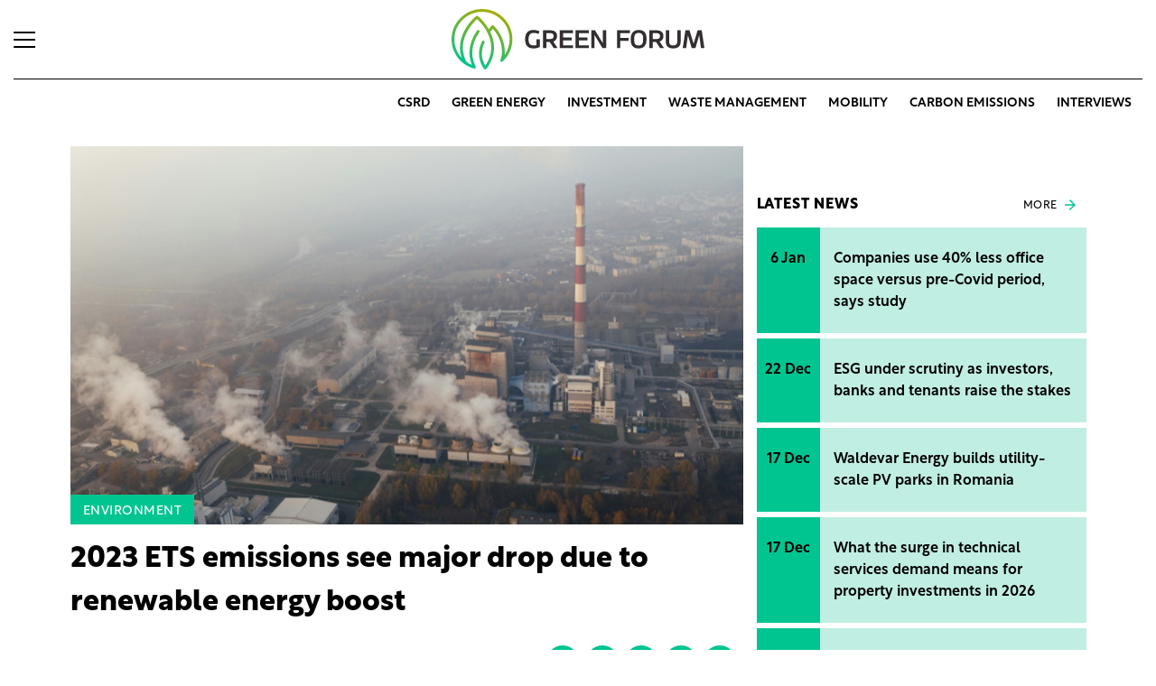

--- FILE ---
content_type: text/html; charset=UTF-8
request_url: https://www.green-forum.eu/environment/20240405/2023-ets-emissions-see-major-drop-due-to-renewable-energy-boost-1005
body_size: 58237
content:
<!DOCTYPE html>
<html>
<head>
<meta charset=utf-8 />
<title>2023 ETS emissions see major drop due to renewable energy boost</title>
<meta name="csrf-token" content="1i1344Jka1WEFbo2M0IUrdaOVxYrcYL0Eha9oK72">
<meta name="description" content="&lt;p&gt;Last year&#039;s emissions under the EU&#039;s Emission Trading System (ETS) show the most significant annual emissions reductions since the ETS was launched in 2005. The main driver is the power sector&#039;s significant progress in decarbonization.&lt;/p&gt;">
<meta name="viewport" content="width=device-width, initial-scale=1.0">
<link rel="apple-touch-icon" sizes="57x57" href="https://www.green-forum.eu/assets/images/apple-icon-57x57.png">
<link rel="apple-touch-icon" sizes="60x60" href="https://www.green-forum.eu/assets/images/apple-icon-60x60.png">
<link rel="apple-touch-icon" sizes="72x72" href="https://www.green-forum.eu/assets/images/apple-icon-72x72.png">
<link rel="apple-touch-icon" sizes="76x76" href="https://www.green-forum.eu/assets/images/apple-icon-76x76.png">
<link rel="apple-touch-icon" sizes="114x114" href="https://www.green-forum.eu/assets/images/apple-icon-114x114.png">
<link rel="apple-touch-icon" sizes="120x120" href="https://www.green-forum.eu/assets/images/apple-icon-120x120.png">
<link rel="apple-touch-icon" sizes="144x144" href="https://www.green-forum.eu/assets/images/apple-icon-144x144.png">
<link rel="apple-touch-icon" sizes="152x152" href="https://www.green-forum.eu/assets/images/apple-icon-152x152.png">
<link rel="apple-touch-icon" sizes="180x180" href="https://www.green-forum.eu/assets/images/apple-icon-180x180.png">
<link rel="icon" type="image/png" sizes="192x192"  href="https://www.green-forum.eu/assets/images/android-icon-192x192.png">
<link rel="icon" type="image/png" sizes="32x32" href="https://www.green-forum.eu/assets/images/favicon-32x32.png">
<link rel="icon" type="image/png" sizes="96x96" href="https://www.green-forum.eu/assets/images/favicon-96x96.png">
<link rel="icon" type="image/png" sizes="16x16" href="https://www.green-forum.eu/assets/images/favicon-16x16.png">
<link rel="manifest" href="https://www.green-forum.eu/manifest.json">
<meta name="theme-color" content="#ffffff">

<meta name="title" content="2023 ETS emissions see major drop due to renewable energy boost">
<meta property='og:type' content='article' />
<meta property='og:locale' content='hu_HU' />
<meta property='og:site_name' content="Green Forum" />
<meta property='og:title' content="2023 ETS emissions see major drop due to renewable energy boost - Green Forum" />
<meta property='og:description' content="Last years emissions under the EUs Emission Trading System (ETS) show the most significant annual emissions reductions since the ETS was launched in 2005. The main driver is the power sectors significant progress in decarbonization." />
<meta property='og:url' content="https://www.green-forum.eu/environment/20240405/2023-ets-emissions-see-major-drop-due-to-renewable-energy-boost-1005" />
<meta property='og:image' content="https://cdn.green-forum.eu/images/articles/lead/2024/02/1708497720-7cQbR93bC_md.jpg" />
<meta property='og:image:height' content='630' />
<meta property='og:image:width' content='1200' />
<meta property='og:image:alt' content="2023 ETS emissions see major drop due to renewable energy boost" />
<meta property="twitter:card" content="summary_large_image">
<meta property="twitter:url" content="https://www.green-forum.eu/environment/20240405/2023-ets-emissions-see-major-drop-due-to-renewable-energy-boost-1005">
<meta property="twitter:title" content="2023 ETS emissions see major drop due to renewable energy boost - Green Forum">
<meta property="twitter:description" content="Last years emissions under the EUs Emission Trading System (ETS) show the most significant annual emissions reductions since the ETS was launched in 2005. The main driver is the power sectors significant progress in decarbonization.">
<meta property="twitter:image" content="https://cdn.green-forum.eu/images/articles/lead/2024/02/1708497720-7cQbR93bC_md.jpg">
<meta name="publish-date" content="2024-04-05" />
<link rel="canonical" href="https://www.green-forum.eu/environment/20240405/2023-ets-emissions-see-major-drop-due-to-renewable-energy-boost-1005" />
<link rel="amphtml" href="https://www.green-forum.eu/environment/20240405/2023-ets-emissions-see-major-drop-due-to-renewable-energy-boost-1005/amp">
<script type="application/ld+json">
	{
	"@context": "http://schema.org",
	"@type": "NewsArticle",
	"mainEntityOfPage": "https://www.green-forum.eu/environment/20240405/2023-ets-emissions-see-major-drop-due-to-renewable-energy-boost-1005",
	"headline": "2023 ETS emissions see major drop due to renewable energy boost",
	"datePublished": "2024-04-05T09:00:00+02:00",
	"dateModified": "2024-04-05T09:00:00+02:00",
	"description": "&lt;p&gt;Last years emissions under the EUs Emission Trading System (ETS) show the most significant annual emissions reductions since the ETS was launched in 2005. The main driver is the power sectors significant progress in decarbonization.&lt;/p&gt;",
	"sameAs": [
		"",
		"https://www.youtube.com/channel/UCWQSTZ5z7QCcTDzX7so3nlA"
	],
	"author": {
		"@type": "Organization",
		"name": "Green Forum"
	},
	"image": "https://cdn.green-forum.eu/assets/images/logo2022.svg",

	"publisher": {
		"@type": "Organization",
		"name": "Green Forum",
		"logo": {
			"@type": "ImageObject",
			"url": "https://cdn.green-forum.eu/assets/images/logo2022.svg",
			"width": 320,
			"height": 50
		}
	}
}
</script>
<link rel="alternate" href="https://www.green-forum.eu/rss" title="RSS Feed - Green Forum összes hír." type="application/rss+xml">
<link href="https://cdn.green-forum.eu/assets/css/app.css?id=d35a0ba51b78303710c16d4b44bd6e82" rel="stylesheet">
<script src="https://cdn.green-forum.eu/assets/js/app.js?id=34b746604d50782edbea111ae6d86d91"></script>
<script async src="https://securepubads.g.doubleclick.net/tag/js/gpt.js"></script>
<script type="text/javascript" src="//indexhu.adocean.pl/files/js/ado.js"></script>
<script type="text/javascript">
/* (c)AdOcean 2003-2023 */
    window.adocf = {};
    window.adocf.useDOMContentLoaded = true;
    if(typeof ado!=="object"){ado={};ado.config=ado.preview=ado.placement=ado.master=ado.slave=function(){};}
    ado.config({mode: "new", xml: false, consent: true, characterEncoding: true, attachReferrer: true, fpc: "auto" , defaultServer:"indexhu.adocean.pl" ,cookieDomain:"SLD"});
    ado.preview({enabled: true});
</script>

<!-- Google tag (gtag.js) -->
<script async src="https://www.googletagmanager.com/gtag/js?id=G-ZR1PWYZYTP"></script>
<script>
  window.dataLayer = window.dataLayer || [];
  function gtag(){dataLayer.push(arguments);}
  gtag('js', new Date());
  gtag('config', 'G-ZR1PWYZYTP');
</script><script type="text/javascript">
/* (c)AdOcean 2003-2021, MASTER: green_forum.desktop.egyeb */
ado.master({id: 'r9_rRBlVq.HoYNjZO3Pf4tw5o5RuFpI3TrQmJF8lis7.A7', server: 'indexhu.adocean.pl'});
</script></head>
<body>
<script>

</script>
<div class="page-overlay">
    <aside class="mainmenu">
        <div class="position-relative">
            <div class="position-absolute shadow-hamb hamb" style="right:20px;top:20px"><svg class="site-icons" style="width:20px;height:20px" aria-hidden="true" data-icon="close" role="img" xmlns="http://www.w3.org/2000/svg" viewBox="0 0 19.8 19.8" xml:space="preserve"><g fill="none" stroke="#000" stroke-width="2" stroke-linecap="round" stroke-linejoin="round"><path d="m1.386 1.445 17 16.9M1.386 18.345l17-16.9"/></g></svg></div>
            <div class="mainmenu-wrapper">
                <div class="mt-5">
                    <form action="https://www.green-forum.eu/search" class="mb-3 d-flex align-items-center search-form search-form-darker" onsubmit="return checkSearchData('main');">
                        <button type="submit"><svg class="site-icons" aria-hidden="true" data-icon="search" role="img" xmlns="http://www.w3.org/2000/svg" xmlns:xlink="http://www.w3.org/1999/xlink" width="24" height="24" viewBox="0 0 24 24"><defs><style>.a,.c{fill:none;stroke:currentColor;}.b{clip-path:url(#a);}.c{stroke-linecap:round;stroke-linejoin:round;stroke-width:2px;}</style><clipPath id="a"><rect class="a" width="24" height="24" transform="translate(0 -0.275)"/></clipPath></defs><g class="b" transform="translate(0 0.275)"><circle class="c" cx="9.5" cy="9.5" r="9.5" transform="translate(1 0.725)"/><line class="c" x1="5.242" y1="5.242" transform="translate(17.655 17.655)"/></g></svg></button>
                        <input type="text" id="q" name="q" class="mr-2" value="" maxlength="255" placeholder="SEARCH THE SITE">
                    </form>
                </div>
                <div class="d-flex flex-wrap flex-sm-nowrap" style="column-gap:20px">
                    <div class="mainmenu-col flex-1">
                        <div class="pxl-12 letterspacing my-2">TOPICS</div>
                        <ul class="list-unstyled pxl-14 text-uppercase">
                                                                                    <li class="py-2">
                                <a class="text-dark weight-800" href="https://www.green-forum.eu/environment">Environment</a>
                            </li>
                                                        <li class="py-2">
                                <a class="text-dark weight-800" href="https://www.green-forum.eu/business">Business</a>
                            </li>
                                                        <li class="py-2">
                                <a class="text-dark weight-800" href="https://www.green-forum.eu/finance">Finance</a>
                            </li>
                                                        <li class="py-2">
                                <a class="text-dark weight-800" href="https://www.green-forum.eu/energy">Energy</a>
                            </li>
                                                        <li class="py-2">
                                <a class="text-dark weight-800" href="https://www.green-forum.eu/industry">Industry</a>
                            </li>
                                                        <li class="py-2">
                                <a class="text-dark weight-800" href="https://www.green-forum.eu/real-estate">Real estate</a>
                            </li>
                                                        <li class="py-2">
                                <a class="text-dark weight-800" href="https://www.green-forum.eu/mobility">Mobility</a>
                            </li>
                                                        <li class="py-2">
                                <a class="text-dark weight-800" href="https://www.green-forum.eu/regulation">Regulation</a>
                            </li>
                                                                                    <li class="py-2">
                                <a class="text-dark weight-800" href="/video">Videos</a>
                            </li>
                        </ul>
                    </div>
                </div>
                <div class="mt-3 mb-4">
                    <div class="mainmenu-social">
                        <a href="mailto:info@green-forum.eu"><img class="icon-hover" src="https://cdn.green-forum.eu/assets/images/social-email.svg"></a>
                        <a href="https://www.linkedin.com/company/green-forum/"><img class="icon-hover" src="https://cdn.green-forum.eu/assets/images/social-linkedin.svg"></a>
                        <a href="https://www.youtube.com/channel/UCWQSTZ5z7QCcTDzX7so3nlA"><img class="icon-hover" src="https://cdn.green-forum.eu/assets/images/social-youtube.svg"></a>
                        <a href="https://www.instagram.com/property_forum/"><img class="icon-hover" src="https://cdn.green-forum.eu/assets/images/social-instagram.svg"></a>
                    </div>
                </div>
            </div>

        </div>

    </aside>
</div>
<header class="px-2 d-none d-sm-block">
    <div class="container-fluid">
        <div class="row">
            <div class="col-12">
                <div class="header-top">
                    <div class="hamb flex-1">
                        <div class="hamburger-icon">
<svg xmlns="http://www.w3.org/2000/svg" width="24" height="18" iewBox="0 0 26 18" xml:space="preserve"><path d="M25 18H1c-.6 0-1-.4-1-1s.4-1 1-1h24c.6 0 1 .4 1 1s-.4 1-1 1zM25 10H1c-.6 0-1-.4-1-1s.4-1 1-1h24c.6 0 1 .4 1 1s-.4 1-1 1zM25 2H1c-.6 0-1-.4-1-1s.4-1 1-1h24c.6 0 1 .4 1 1s-.4 1-1 1z"/></svg>
</div>
                    </div>
                    <div class="logo flex-2 text-center"><a href="/"><img src="https://cdn.green-forum.eu/assets/images/logo2022.svg" class="mainlogo"></a></div>
                    <div class="fb flex-1 text-right">
                       <script src="https://platform.linkedin.com/in.js" type="text/javascript"> lang: en_US</script>
<script type="IN/FollowCompany" data-id="90829614" data-counter="bottom"></script>                    </div>
                </div>
            </div>
        </div>

        <div class="row">
            <div class="col-12">
                <div class="header-bottom">
                    <div class="align-items-center pxl-14 d-none d-md-flex">
                    &nbsp;
                    </div>
                    <div class="tags d-flex justify-content-center justify-content-md-end flex-1">
                                                
                        <div class="bg-anim-h lightgreen text-nowrap">
                            <a class="text-dark text-uppercase pxl-14 weight-600" href="/tag/csrd">CSRD</a>
                        </div>
                                                
                        <div class="bg-anim-h lightgreen text-nowrap">
                            <a class="text-dark text-uppercase pxl-14 weight-600" href="/tag/green%20energy">green energy</a>
                        </div>
                                                
                        <div class="bg-anim-h lightgreen text-nowrap">
                            <a class="text-dark text-uppercase pxl-14 weight-600" href="/tag/investment">investment</a>
                        </div>
                                                
                        <div class="bg-anim-h lightgreen text-nowrap">
                            <a class="text-dark text-uppercase pxl-14 weight-600" href="/tag/waste%20management">waste management</a>
                        </div>
                                                
                        <div class="bg-anim-h lightgreen text-nowrap">
                            <a class="text-dark text-uppercase pxl-14 weight-600" href="/tag/mobility">mobility</a>
                        </div>
                                                
                        <div class="bg-anim-h lightgreen text-nowrap">
                            <a class="text-dark text-uppercase pxl-14 weight-600" href="/tag/carbon%20emissions">carbon emissions</a>
                        </div>
                                                
                        <div class="bg-anim-h lightgreen text-nowrap">
                            <a class="text-dark text-uppercase pxl-14 weight-600" href="/tag/interview">interviews</a>
                        </div>
                                            </div>
                </div>
            </div>
        </div>
    </div>
</header>
<section class="scrolled px-2">
    <div class="container-fluid">
        <div class="row">
            <div class="col-12">
                <div class="header-scrolled justify-content-center justify-content-sm-between w-100">
                    <div class="hamb-logo align-items-center d-flex w-100 xd-none xd-sm-flex ">
                        <div class="hamb pr-2">
                            <div class="hamburger-icon">
<svg xmlns="http://www.w3.org/2000/svg" width="24" height="18" iewBox="0 0 26 18" xml:space="preserve"><path d="M25 18H1c-.6 0-1-.4-1-1s.4-1 1-1h24c.6 0 1 .4 1 1s-.4 1-1 1zM25 10H1c-.6 0-1-.4-1-1s.4-1 1-1h24c.6 0 1 .4 1 1s-.4 1-1 1zM25 2H1c-.6 0-1-.4-1-1s.4-1 1-1h24c.6 0 1 .4 1 1s-.4 1-1 1z"/></svg>
</div>
                        </div>
                        <div class="logo pl-3 w-100 text-center text-sm-left pr-5 pr-sm-0">
                            <a href="/"><img src="https://cdn.green-forum.eu/assets/images/logo2022.svg" class="mainlogo-small"></a>
                        </div>
                    </div>
                    <div class="tags justify-content-end flex-1 d-none d-sm-flex">
                                                <div class="text-nowrap d-none d-lg-block bg-anim-h lightgreen">
                            <a class="text-dark text-uppercase pxl-14 weight-600" href="/tag/csrd">CSRD</a>
                        </div>
                                                <div class="text-nowrap d-none d-lg-block bg-anim-h lightgreen">
                            <a class="text-dark text-uppercase pxl-14 weight-600" href="/tag/green%20energy">green energy</a>
                        </div>
                                                <div class="text-nowrap d-none d-lg-block bg-anim-h lightgreen">
                            <a class="text-dark text-uppercase pxl-14 weight-600" href="/tag/investment">investment</a>
                        </div>
                                                <div class="text-nowrap d-none d-lg-block bg-anim-h lightgreen">
                            <a class="text-dark text-uppercase pxl-14 weight-600" href="/tag/waste%20management">waste management</a>
                        </div>
                                                <div class="text-nowrap d-none d-lg-block bg-anim-h lightgreen">
                            <a class="text-dark text-uppercase pxl-14 weight-600" href="/tag/mobility">mobility</a>
                        </div>
                                                <div class="text-nowrap d-none d-lg-block bg-anim-h lightgreen">
                            <a class="text-dark text-uppercase pxl-14 weight-600" href="/tag/carbon%20emissions">carbon emissions</a>
                        </div>
                                                <div class="text-nowrap d-none d-lg-block bg-anim-h lightgreen">
                            <a class="text-dark text-uppercase pxl-14 weight-600" href="/tag/interview">interviews</a>
                        </div>
                                            </div>
                </div>
            </div>
        </div>
    </div>
</section><div class="container pt-5 mt-4 pt-sm-0 mt-sm-0 narrow-padding">
	<div class="row mb-3">
		<div class="col-12">
			<!-- slave:green_forum.desktop.egyeb.super_leaderboard_1 --><div id="y-adoceanindexhuvaltgvkruj" class="adoceanzone h-super_leaderboard_1 z-adoceanindexhuvaltgvkruj"><div id="adoceanindexhuvaltgvkruj"></div>
			<script type="text/javascript">
			/* (c)AdOcean 2003-2022, green_forum.desktop.egyeb.super_leaderboard_1 */
			ado.slave("adoceanindexhuvaltgvkruj", {myMaster: "r9_rRBlVq.HoYNjZO3Pf4tw5o5RuFpI3TrQmJF8lis7.A7", onServerEmission: function(){document.getElementById("y-adoceanindexhuvaltgvkruj").classList.add("zonewrapper");}, onServerEmissionEmpty: function(){}});
			</script></div>		</div>
	</div>
	<div class="row">
		<div class="col-md-8">
			
<div class="mb-3">
	<div class="article-image position-relative asp16-9">
		<img src="https://cdn.green-forum.eu/images/articles/lead/2024/02/1708497720-7cQbR93bC_md.jpg" class="img-fluid d-block" alt="2023 ETS emissions see major drop due to renewable energy boost">
		<div class="category-badge d-inline-block"><a href="https://www.green-forum.eu/environment">Environment</a></div>
	</div>
</div>

<h1 class="article-title">2023 ETS emissions see major drop due to renewable energy boost</h1>

<div class="author-line my-4">
	<div class="author-left">
				<div class="d-flex flex-column flex-lg-row">
			<div class="author-name mr-3">
								Green Forum
							</div>
			<div class="author-date">
				5 April, 2024 at 9:00 AM
			</div>
		</div>
		<div class="author-in">
			<script src="https://platform.linkedin.com/in.js" type="text/javascript"> lang: en_US</script>
<script type="IN/FollowCompany" data-id="90829614" data-counter="bottom"></script>		</div>
	</div>
	<div class="author-right">
		<div class="share justify-content-end d-flex position-relative mt-3 mt-md-0 flex-1">
	<div class="mr-2 pointer" title="Send in email"><a href="mailto:?subject=2023 ETS emissions see major drop due to renewable energy boost&body=https%3A%2F%2Fwww.green-forum.eu%2Fenvironment%2F20240405%2F2023-ets-emissions-see-major-drop-due-to-renewable-energy-boost-1005"><img class="icon-hover" src="https://cdn.green-forum.eu/assets/images/social-email.svg"></a></div>
	<div class="mr-2 pointer" title="Share on Facebook"><span onclick="return popupwindow('https:\/\/www.facebook.com/share.php?u=https%3A%2F%2Fwww.green-forum.eu%2Fenvironment%2F20240405%2F2023-ets-emissions-see-major-drop-due-to-renewable-energy-boost-1005', 600, 600)"><img class="icon-hover" src="https://cdn.green-forum.eu/assets/images/social-facebook.svg"></span></div>
	<div class="mr-2 pointer" title="Share on Twitter"><span onclick="return popupwindow('https:\/\/twitter.com/intent/tweet?lang=hu&text=2023+ETS+emissions+see+major+drop+due+to+renewable+energy+boost&url=https%3A%2F%2Fwww.green-forum.eu%2Fenvironment%2F20240405%2F2023-ets-emissions-see-major-drop-due-to-renewable-energy-boost-1005', 600, 600)"><img class="icon-hover" src="https://cdn.green-forum.eu/assets/images/social-twitter.svg"></span></div>
	<div class="mr-2 pointer" title="Share on Tumblr"><span onclick="return popupwindow('http:\/\/www.tumblr.com/share/link?url=https%3A%2F%2Fwww.green-forum.eu%2Fenvironment%2F20240405%2F2023-ets-emissions-see-major-drop-due-to-renewable-energy-boost-1005&name=2023+ETS+emissions+see+major+drop+due+to+renewable+energy+boost&description=', 600, 600)"><img class="icon-hover" src="https://cdn.green-forum.eu/assets/images/social-tumblr.svg"></span></div>
	<div class="mr-2 pointer" title="Copy page link"><span data-copyurl="https://www.green-forum.eu/environment/20240405/2023-ets-emissions-see-major-drop-due-to-renewable-energy-boost-1005"><img class="icon-hover" src="https://cdn.green-forum.eu/assets/images/social-link.svg"></span></div>
	<div class="copied" style="display:none">Link copied to clipboard</div>
</div>
	</div>
</div><div class="adelle mt-5">
	<div class="article-abstract">Last year's emissions under the EU's Emission Trading System (ETS) show the most significant annual emissions reductions since the ETS was launched in 2005. The main driver is the power sector's significant progress in decarbonization.</div>



			<div class="mb-4">
			<!-- slave:green_forum.desktop.egyeb.roadblock_1 --><div id="y-adoceanindexhuoofqmnntvu" class="adoceanzone h-roadblock_1 z-adoceanindexhuoofqmnntvu"><div id="adoceanindexhuoofqmnntvu"></div>
			<script type="text/javascript">
			/* (c)AdOcean 2003-2022, green_forum.desktop.egyeb.roadblock_1 */
			ado.slave("adoceanindexhuoofqmnntvu", {myMaster: "r9_rRBlVq.HoYNjZO3Pf4tw5o5RuFpI3TrQmJF8lis7.A7", onServerEmission: function(){document.getElementById("y-adoceanindexhuoofqmnntvu").classList.add("zonewrapper");}, onServerEmissionEmpty: function(){}});
			</script></div>		</div>
		<div class="article-content">
									
			

			<p>Based on data provided by EU Member States as of April 2, 2024, emissions in 2023 witnessed a remarkable decrease of 15.5% compared to levels in 2022. This substantial reduction places ETS emissions at approximately 47% below the levels of 2005, positioning them well on track to achieve the targeted 62% reduction by 2030. This observed trend underscores the effectiveness and efficiency of the EU's cap-and-trade system as the leading policy instrument for driving the decarbonization of the European economy.</p>
						<div class="zone-wrapper">
				<!-- slave:green_forum.desktop.egyeb.cikk_kozi_link --><div id="y-adoceanindexhutieteritnv" class="adoceanzone h-cikk_kozi_link z-adoceanindexhutieteritnv"><div id="adoceanindexhutieteritnv"></div>
			<script type="text/javascript">
			/* (c)AdOcean 2003-2022, green_forum.desktop.egyeb.cikk_kozi_link */
			ado.slave("adoceanindexhutieteritnv", {myMaster: "r9_rRBlVq.HoYNjZO3Pf4tw5o5RuFpI3TrQmJF8lis7.A7", onServerEmission: function(){document.getElementById("y-adoceanindexhutieteritnv").classList.add("zonewrapper-transparent");}, onServerEmissionEmpty: function(){}});
			</script></div>				<div class="mb-3"></div>
			</div>
						<p>The principal catalyst behind the unprecedented decline in EU ETS emissions has been the power sector, which saw emissions from electricity generation plummet by an impressive 24% compared to 2022. This decline is largely attributed to a substantial increase in renewable energy production, primarily from wind and solar sources, displacing coal and gas. Additionally, the resurgence of hydro and nuclear power, facilitated by more favorable climate conditions, also contributed to the emissions reduction, albeit to a lesser extent.</p>
<p>In energy-intensive industrial sectors, emissions decreased by approximately 7% compared to 2022. This reduction in emissions within the industry sector is the result of a combination of decreased output and efficiency improvements, particularly evident in cement, iron, and steel production.</p>
						<div class="zone-wrapper">
				<!-- slave:green_forum.desktop.egyeb.roadblock_cikk_kozi --><div id="y-adoceanindexhulpmgqkhiat" class="adoceanzone h-roadblock_cikk_kozi z-adoceanindexhulpmgqkhiat"><div id="adoceanindexhulpmgqkhiat"></div>
			<script type="text/javascript">
			/* (c)AdOcean 2003-2022, green_forum.desktop.egyeb.roadblock_cikk_kozi */
			ado.slave("adoceanindexhulpmgqkhiat", {myMaster: "r9_rRBlVq.HoYNjZO3Pf4tw5o5RuFpI3TrQmJF8lis7.A7", onServerEmission: function(){document.getElementById("y-adoceanindexhulpmgqkhiat").classList.add("zonewrapper-transparent");}, onServerEmissionEmpty: function(){}});
			</script></div>				<div class="mb-3"></div>
			</div>
			
		<p>Aviation emissions experienced a further increase of around 10% compared to 2022, reflecting the ongoing recovery of the aviation industry from the significant downturn during the COVID-19 pandemic.</p>
			</div>

</div>

	<!-- slave:green_forum.desktop.egyeb.cikk_vegi_link --><div id="y-adoceanindexhuqjljioshhu" class="adoceanzone h-cikk_vegi_link z-adoceanindexhuqjljioshhu"><div id="adoceanindexhuqjljioshhu"></div>
			<script type="text/javascript">
			/* (c)AdOcean 2003-2022, green_forum.desktop.egyeb.cikk_vegi_link */
			ado.slave("adoceanindexhuqjljioshhu", {myMaster: "r9_rRBlVq.HoYNjZO3Pf4tw5o5RuFpI3TrQmJF8lis7.A7", onServerEmission: function(){document.getElementById("y-adoceanindexhuqjljioshhu").classList.add("zonewrapper");}, onServerEmissionEmpty: function(){}});
			</script></div>
<ul class="article-tags list-unstyled my-4">
			<li><a href="https://www.green-forum.eu/tag/green%20energy">#green energy</a></li>
			<li><a href="https://www.green-forum.eu/tag/decarbonization">#decarbonization</a></li>
			<li><a href="https://www.green-forum.eu/tag/energy%20news">#energy news</a></li>
			<li><a href="https://www.green-forum.eu/tag/emissions%20reductions">#emissions reductions</a></li>
	</ul>
<!-- slave:green_forum.desktop.egyeb.roadblock_2 --><div id="y-adoceanindexhuypdndirmko" class="adoceanzone h-roadblock_2 z-adoceanindexhuypdndirmko"><div id="adoceanindexhuypdndirmko"></div>
			<script type="text/javascript">
			/* (c)AdOcean 2003-2022, green_forum.desktop.egyeb.roadblock_2 */
			ado.slave("adoceanindexhuypdndirmko", {myMaster: "r9_rRBlVq.HoYNjZO3Pf4tw5o5RuFpI3TrQmJF8lis7.A7", onServerEmission: function(){document.getElementById("y-adoceanindexhuypdndirmko").classList.add("zonewrapper");}, onServerEmissionEmpty: function(){}});
			</script></div><div class="pt-4">
    <h5 class="box-title">RECOMMENDED</h5>
   <article class="article-item  "><!-- article-item-overlay -->
    <a href="/real-estate/20240319/decarbonization-strategies-and-esg-ratings-shape-sustainable-real-estate-developments-961" class="article-block img-landscape">
        
        <picture><source srcset="https://cdn.green-forum.eu/images/articles/lead/2024/03/1710825568-L9hWifuVm_md.webp" media="(min-width: 405px)" type="image/webp"/>
<source srcset="https://cdn.green-forum.eu/images/articles/lead/2024/03/1710825568-L9hWifuVm_md.jpg" media="(min-width: 405px)" type="image/jpeg"/>
<source srcset="https://cdn.green-forum.eu/images/articles/lead/2024/03/1710825568-L9hWifuVm_sm.webp" type="image/webp"/>
<source srcset="https://cdn.green-forum.eu/images/articles/lead/2024/03/1710825568-L9hWifuVm_sm.jpg" type="image/jpeg"/>
<img src="https://cdn.green-forum.eu/images/articles/lead/2024/03/1710825568-L9hWifuVm_sm.jpg" class="img-fluid" loading="lazy" alt="Decarbonization strategies and ESG ratings shape sustainable real estate developments" /></picture>
        <div class="overlay" style="z-index:10">
            <div class="article-badge" data-categoryurl="real-estate">Real estate</div>
            <h1 class="mb-0 weight-700 pxl-24 w-100">
            	Decarbonization strategies and ESG ratings shape sustainable real estate developments
            </h1>
                        <p class="pxl-17 adelle mb-0">As global decarbonization influences ESG priorities, sustainable development strategies undergo significant shifts worldwide in 2024.</p>
                    </div>
    </a>

</article>
    <div class="row mt-3">
                    <div class="col-md-6">
                <article class="article-item mb-4"><!-- article-item-title-lead -->
			<a href="/environment/20240216/brasov-city-hall-tests-first-benches-with-photovoltaic-panels-893" class="article-block mb-2 asp16-9">
			<picture><source srcset="https://cdn.green-forum.eu/images/articles/lead/2024/02/1707291288-528qvq40U_sm.webp" media="(min-width: 1200px)" type="image/webp"/>
<source srcset="https://cdn.green-forum.eu/images/articles/lead/2024/02/1707291288-528qvq40U_sm.jpg" media="(min-width: 1200px)" type="image/jpeg"/>
<source srcset="https://cdn.green-forum.eu/images/articles/lead/2024/02/1707291288-528qvq40U_md.webp" media="(min-width: 405px)" type="image/webp"/>
<source srcset="https://cdn.green-forum.eu/images/articles/lead/2024/02/1707291288-528qvq40U_md.jpg" media="(min-width: 405px)" type="image/jpeg"/>
<source srcset="https://cdn.green-forum.eu/images/articles/lead/2024/02/1707291288-528qvq40U_sm.webp" type="image/webp"/>
<source srcset="https://cdn.green-forum.eu/images/articles/lead/2024/02/1707291288-528qvq40U_sm.jpg" type="image/jpeg"/>
<img src="https://cdn.green-forum.eu/images/articles/lead/2024/02/1707291288-528qvq40U_sm.jpg" class="img-fluid" alt="Brasov City Hall tests first benches with photovoltaic panels" /></picture>
		</a>
	
					<div class="article-badge-v2" data-categoryurl="environment">Environment</div>
		
	<h2 class="pxl-20 weight-700"><a class="d-block" href="/environment/20240216/brasov-city-hall-tests-first-benches-with-photovoltaic-panels-893">Brasov City Hall tests first benches with photovoltaic panels</a></h2>
		<p class="pxl-17 adelle lines-2">Brasov City Hall installed the first benches with photovoltaic panels, a contactless phone charging system, wireless internet, temperature, and pollution sensors.</p>
	</article>
                                                            </div>
                    <div class="col-md-6">
                <article class="article-item mb-4"><!-- article-item-title-lead -->
			<a href="/finance/20240216/unicredit-bank-romania-consumes-100-renewable-energy-in-its-offices-892" class="article-block mb-2 asp16-9">
			<picture><source srcset="https://cdn.green-forum.eu/images/articles/lead/2024/02/1707940058-PrB4dsrtx_sm.webp" media="(min-width: 1200px)" type="image/webp"/>
<source srcset="https://cdn.green-forum.eu/images/articles/lead/2024/02/1707940058-PrB4dsrtx_sm.jpg" media="(min-width: 1200px)" type="image/jpeg"/>
<source srcset="https://cdn.green-forum.eu/images/articles/lead/2024/02/1707940058-PrB4dsrtx_md.webp" media="(min-width: 405px)" type="image/webp"/>
<source srcset="https://cdn.green-forum.eu/images/articles/lead/2024/02/1707940058-PrB4dsrtx_md.jpg" media="(min-width: 405px)" type="image/jpeg"/>
<source srcset="https://cdn.green-forum.eu/images/articles/lead/2024/02/1707940058-PrB4dsrtx_sm.webp" type="image/webp"/>
<source srcset="https://cdn.green-forum.eu/images/articles/lead/2024/02/1707940058-PrB4dsrtx_sm.jpg" type="image/jpeg"/>
<img src="https://cdn.green-forum.eu/images/articles/lead/2024/02/1707940058-PrB4dsrtx_sm.jpg" class="img-fluid" alt="Unicredit Bank Romania consumes 100% renewable energy in its offices" /></picture>
		</a>
	
					<div class="article-badge-v2" data-categoryurl="finance">Finance</div>
		
	<h2 class="pxl-20 weight-700"><a class="d-block" href="/finance/20240216/unicredit-bank-romania-consumes-100-renewable-energy-in-its-offices-892">Unicredit Bank Romania consumes 100% renewable energy in its offices</a></h2>
		<p class="pxl-17 adelle lines-2">The last few years have been marked by debates and discussions about electricity prices and new investments in renewable energy sources.</p>
	</article>
                            </div>
                    <div class="col-md-6">
                <article class="article-item mb-4"><!-- article-item-title-lead -->
			<a href="/energy/20240215/hidroelectrica-invests-eur25-million-in-modernising-10-electrical-stations-890" class="article-block mb-2 asp16-9">
			<picture><source srcset="https://cdn.green-forum.eu/images/articles/lead/2024/02/1707939642-tK7z7zo7a_sm.webp" media="(min-width: 1200px)" type="image/webp"/>
<source srcset="https://cdn.green-forum.eu/images/articles/lead/2024/02/1707939642-tK7z7zo7a_sm.jpg" media="(min-width: 1200px)" type="image/jpeg"/>
<source srcset="https://cdn.green-forum.eu/images/articles/lead/2024/02/1707939642-tK7z7zo7a_md.webp" media="(min-width: 405px)" type="image/webp"/>
<source srcset="https://cdn.green-forum.eu/images/articles/lead/2024/02/1707939642-tK7z7zo7a_md.jpg" media="(min-width: 405px)" type="image/jpeg"/>
<source srcset="https://cdn.green-forum.eu/images/articles/lead/2024/02/1707939642-tK7z7zo7a_sm.webp" type="image/webp"/>
<source srcset="https://cdn.green-forum.eu/images/articles/lead/2024/02/1707939642-tK7z7zo7a_sm.jpg" type="image/jpeg"/>
<img src="https://cdn.green-forum.eu/images/articles/lead/2024/02/1707939642-tK7z7zo7a_sm.jpg" class="img-fluid" alt="Hidroelectrica invests €2.5 million in modernising 10 electrical stations" /></picture>
		</a>
	
					<div class="article-badge-v2" data-categoryurl="energy">Energy</div>
		
	<h2 class="pxl-20 weight-700"><a class="d-block" href="/energy/20240215/hidroelectrica-invests-eur25-million-in-modernising-10-electrical-stations-890">Hidroelectrica invests €2.5 million in modernising 10 electrical stations</a></h2>
		<p class="pxl-17 adelle lines-2">Hidroelectrica completed the modernization of ten 110kV electrical stations in SH Hateg.</p>
	</article>
                            </div>
                    <div class="col-md-6">
                <article class="article-item mb-4"><!-- article-item-title-lead -->
			<a href="/energy/20240207/dtek-renewables-invests-in-a-new-solar-park-in-romania-870" class="article-block mb-2 asp16-9">
			<picture><source srcset="https://cdn.green-forum.eu/images/articles/lead/2024/02/1707291288-528qvq40U_sm.webp" media="(min-width: 1200px)" type="image/webp"/>
<source srcset="https://cdn.green-forum.eu/images/articles/lead/2024/02/1707291288-528qvq40U_sm.jpg" media="(min-width: 1200px)" type="image/jpeg"/>
<source srcset="https://cdn.green-forum.eu/images/articles/lead/2024/02/1707291288-528qvq40U_md.webp" media="(min-width: 405px)" type="image/webp"/>
<source srcset="https://cdn.green-forum.eu/images/articles/lead/2024/02/1707291288-528qvq40U_md.jpg" media="(min-width: 405px)" type="image/jpeg"/>
<source srcset="https://cdn.green-forum.eu/images/articles/lead/2024/02/1707291288-528qvq40U_sm.webp" type="image/webp"/>
<source srcset="https://cdn.green-forum.eu/images/articles/lead/2024/02/1707291288-528qvq40U_sm.jpg" type="image/jpeg"/>
<img src="https://cdn.green-forum.eu/images/articles/lead/2024/02/1707291288-528qvq40U_sm.jpg" class="img-fluid" alt="DTEK Renewables invests in a new solar park in Romania" /></picture>
		</a>
	
					<div class="article-badge-v2" data-categoryurl="energy">Energy</div>
		
	<h2 class="pxl-20 weight-700"><a class="d-block" href="/energy/20240207/dtek-renewables-invests-in-a-new-solar-park-in-romania-870">DTEK Renewables invests in a new solar park in Romania</a></h2>
		<p class="pxl-17 adelle lines-2">DTEK Renewables International announced that it is investing in a new project in Romania, a solar park in Glodeni in Mures County.</p>
	</article>
                            </div>
                    <div class="col-md-6">
                <article class="article-item mb-4"><!-- article-item-title-lead -->
			<a href="/energy/20230515/greece-wants-to-import-renewable-energy-from-egypt-286" class="article-block mb-2 asp16-9">
			<picture><source srcset="https://cdn.green-forum.eu/images/articles/lead/2023/05/1684097142-3w6MauZN9_sm.webp" media="(min-width: 1200px)" type="image/webp"/>
<source srcset="https://cdn.green-forum.eu/images/articles/lead/2023/05/1684097142-3w6MauZN9_sm.jpg" media="(min-width: 1200px)" type="image/jpeg"/>
<source srcset="https://cdn.green-forum.eu/images/articles/lead/2023/05/1684097142-3w6MauZN9_md.webp" media="(min-width: 405px)" type="image/webp"/>
<source srcset="https://cdn.green-forum.eu/images/articles/lead/2023/05/1684097142-3w6MauZN9_md.jpg" media="(min-width: 405px)" type="image/jpeg"/>
<source srcset="https://cdn.green-forum.eu/images/articles/lead/2023/05/1684097142-3w6MauZN9_sm.webp" type="image/webp"/>
<source srcset="https://cdn.green-forum.eu/images/articles/lead/2023/05/1684097142-3w6MauZN9_sm.jpg" type="image/jpeg"/>
<img src="https://cdn.green-forum.eu/images/articles/lead/2023/05/1684097142-3w6MauZN9_sm.jpg" class="img-fluid" alt="Greece wants to import renewable energy from Egypt" /></picture>
		</a>
	
					<div class="article-badge-v2" data-categoryurl="energy">Energy</div>
		
	<h2 class="pxl-20 weight-700"><a class="d-block" href="/energy/20230515/greece-wants-to-import-renewable-energy-from-egypt-286">Greece wants to import renewable energy from Egypt</a></h2>
		<p class="pxl-17 adelle lines-2">Greece and Egypt are discussing a partnership through which the import of electricity obtained from renewable sources in Europe will be carried out through the GREGY project. GREGY will enable the supply of 3,000 MW of green energy from Egypt to Greece. The project received a vote of confidence from the governments of the countries involved.</p>
	</article>
                            </div>
                    <div class="col-md-6">
                <article class="article-item mb-4"><!-- article-item-title-lead -->
			<a href="/regulation/20230418/g7-nations-set-to-expand-solar-and-wind-power-capacity-229" class="article-block mb-2 asp16-9">
			<picture><source srcset="https://cdn.green-forum.eu/images/articles/lead/2023/04/1680676085-FiJsYAbfa_sm.webp" media="(min-width: 1200px)" type="image/webp"/>
<source srcset="https://cdn.green-forum.eu/images/articles/lead/2023/04/1680676085-FiJsYAbfa_sm.jpg" media="(min-width: 1200px)" type="image/jpeg"/>
<source srcset="https://cdn.green-forum.eu/images/articles/lead/2023/04/1680676085-FiJsYAbfa_md.webp" media="(min-width: 405px)" type="image/webp"/>
<source srcset="https://cdn.green-forum.eu/images/articles/lead/2023/04/1680676085-FiJsYAbfa_md.jpg" media="(min-width: 405px)" type="image/jpeg"/>
<source srcset="https://cdn.green-forum.eu/images/articles/lead/2023/04/1680676085-FiJsYAbfa_sm.webp" type="image/webp"/>
<source srcset="https://cdn.green-forum.eu/images/articles/lead/2023/04/1680676085-FiJsYAbfa_sm.jpg" type="image/jpeg"/>
<img src="https://cdn.green-forum.eu/images/articles/lead/2023/04/1680676085-FiJsYAbfa_sm.jpg" class="img-fluid" alt="G7 nations set to expand solar and wind power capacity" /></picture>
		</a>
	
					<div class="article-badge-v2" data-categoryurl="regulation">Regulation</div>
		
	<h2 class="pxl-20 weight-700"><a class="d-block" href="/regulation/20230418/g7-nations-set-to-expand-solar-and-wind-power-capacity-229">G7 nations set to expand solar and wind power capacity</a></h2>
		<p class="pxl-17 adelle lines-2">G7 ministers finish two days of meetings on Japan&#039;s climate, energy, and environmental policy. The G7 countries set the urgent need to reduce global GHG emissions by around 43 percent by 2030.  The members pledged to increase offshore wind capacity by 150 GW by 2030 collectively and solar capacity to more than 1TW.</p>
	</article>
                            </div>
            </div>
</div>
		</div>
		<div class="col-md-4">
			 <div class="my-5">
<div class="box-title-wrapper">
	<h5 class="box-title">LATEST NEWS</h5>
	<div class="bg-anim-h lightgreen"><a class="more-link" href="https://www.green-forum.eu/latest-news">More</a></div>
</div>
		<div class="fresh-news-item">
			<div class="fresh-article">
				<div class="time pt-3">
					<div class="weight-600 py-2">6 Jan</div>
				</div>
				<a class="fresh-title text-dark weight-600 px-3 py-3" href="/real-estate/20260106/companies-use-40-less-office-space-versus-pre-covid-period-say-study-1983">
					<div class="py-2">Companies use 40% less office space versus pre-Covid period, says study</div>
				</a>
			</div>
		
	</div>
			<div class="fresh-news-item">
			<div class="fresh-article">
				<div class="time pt-3">
					<div class="weight-600 py-2">22 Dec</div>
				</div>
				<a class="fresh-title text-dark weight-600 px-3 py-3" href="/real-estate/20251222/esg-under-scrutiny-as-investors-banks-and-tenants-raise-the-stakes-1982">
					<div class="py-2">ESG under scrutiny as investors, banks and tenants raise the stakes</div>
				</a>
			</div>
		
	</div>
			<div class="fresh-news-item">
			<div class="fresh-article">
				<div class="time pt-3">
					<div class="weight-600 py-2">17 Dec</div>
				</div>
				<a class="fresh-title text-dark weight-600 px-3 py-3" href="/energy/20251217/waldevar-energy-builds-utility-scale-pv-parks-in-romania-1981">
					<div class="py-2">Waldevar Energy builds utility-scale PV parks in Romania</div>
				</a>
			</div>
		
	</div>
			<div class="fresh-news-item">
			<div class="fresh-article">
				<div class="time pt-3">
					<div class="weight-600 py-2">17 Dec</div>
				</div>
				<a class="fresh-title text-dark weight-600 px-3 py-3" href="/real-estate/20251217/what-the-surge-in-technical-services-demand-means-for-property-investments-in-2026-1980">
					<div class="py-2">What the surge in technical services demand means for property investments in 2026</div>
				</a>
			</div>
		
	</div>
			<div class="fresh-news-item">
			<div class="fresh-article">
				<div class="time pt-3">
					<div class="weight-600 py-2">11 Dec</div>
				</div>
				<a class="fresh-title text-dark weight-600 px-3 py-3" href="/real-estate/20251211/prologis-signs-polands-first-logistics-ppa-deal-1979">
					<div class="py-2">Prologis signs Poland&#039;s first logistics PPA deal</div>
				</a>
			</div>
		
	</div>
	</div><!-- slave:green_forum.desktop.egyeb.medium_rectangle_1 --><div id="y-adoceanindexhuxlqmcwpfvj" class="adoceanzone h-medium_rectangle_1 z-adoceanindexhuxlqmcwpfvj"><div id="adoceanindexhuxlqmcwpfvj"></div>
			<script type="text/javascript">
			/* (c)AdOcean 2003-2022, green_forum.desktop.egyeb.medium_rectangle_1 */
			ado.slave("adoceanindexhuxlqmcwpfvj", {myMaster: "r9_rRBlVq.HoYNjZO3Pf4tw5o5RuFpI3TrQmJF8lis7.A7", onServerEmission: function(){document.getElementById("y-adoceanindexhuxlqmcwpfvj").classList.add("zonewrapper");}, onServerEmissionEmpty: function(){}});
			</script></div><div class="my-5">
	<div class="box-title-wrapper">
		<h5 class="box-title">CONFERENCES</h5>
		<div class="bg-anim-h lightgreen"><a class="more-link" href="https://www.property-forum.eu/forums" target="_blank">More</a></div>
	</div>
	<div>
				<div class="mb-3">
			<a href="https://property-forum.eu/forums/conference-property/cee-property-forum-awards-gala-2024-vienna-austria/1647" target="_blank"><img src="https://www.portfolio.hu/public/portfolio/conferences/cee2024_1920x680_01-hu-1647.jpg" class="img-fluid"></a>
		</div>
		<div class="mb-3">
			<h5 class="pxl-20 rustica weight-700 mb-0"><a class="text-dark" href="https://property-forum.eu/forums/conference-property/cee-property-forum-awards-gala-2024-vienna-austria/1647" target="_blank">CEE PROPERTY FORUM &amp; AWARDS GALA 2024 - VIENNA, AUSTRIA</a></h5>
			<div class="adelle lines-2 pxl-17"></div>
		</div>
				<div class="mb-3">
			<a href="https://property-forum.eu/forums/conference-property/poland-esg-forum-2024/1713" target="_blank"><img src="https://www.portfolio.hu/public/portfolio/conferences/esg2024_1920x680-en-1713.jpg" class="img-fluid"></a>
		</div>
		<div class="mb-3">
			<h5 class="pxl-20 rustica weight-700 mb-0"><a class="text-dark" href="https://property-forum.eu/forums/conference-property/poland-esg-forum-2024/1713" target="_blank">POLAND ESG FORUM 2024</a></h5>
			<div class="adelle lines-2 pxl-17"></div>
		</div>
				<div class="mb-3">
			<a href="https://property-forum.eu/forums/conference-property/romania-esg-forum-2024/1711" target="_blank"><img src="https://www.portfolio.hu/public/portfolio/conferences/romaniaesg_2024_1920x680-en-1711.jpg" class="img-fluid"></a>
		</div>
		<div class="mb-3">
			<h5 class="pxl-20 rustica weight-700 mb-0"><a class="text-dark" href="https://property-forum.eu/forums/conference-property/romania-esg-forum-2024/1711" target="_blank">Romania ESG Forum 2024</a></h5>
			<div class="adelle lines-2 pxl-17"></div>
		</div>
			</div>
</div>
<div class="my-5">
    <div class="box-title">RECOMMENDED FROM THE HOME PAGE</div>
                    <article class="article-item mb-4"><!-- article-item-title-lead -->
			<a href="/regulation/20251210/eu-scales-back-corporate-sustainability-laws-investors-warn-transparency-will-suffer-1977" class="article-block mb-2 asp16-9">
			<picture><source srcset="https://cdn.green-forum.eu/images/articles/lead/2025/12/1765367742-nqWGujoBC_sm.webp" media="(min-width: 1200px)" type="image/webp"/>
<source srcset="https://cdn.green-forum.eu/images/articles/lead/2025/12/1765367742-nqWGujoBC_sm.jpg" media="(min-width: 1200px)" type="image/jpeg"/>
<source srcset="https://cdn.green-forum.eu/images/articles/lead/2025/12/1765367742-nqWGujoBC_md.webp" media="(min-width: 405px)" type="image/webp"/>
<source srcset="https://cdn.green-forum.eu/images/articles/lead/2025/12/1765367742-nqWGujoBC_md.jpg" media="(min-width: 405px)" type="image/jpeg"/>
<source srcset="https://cdn.green-forum.eu/images/articles/lead/2025/12/1765367742-nqWGujoBC_sm.webp" type="image/webp"/>
<source srcset="https://cdn.green-forum.eu/images/articles/lead/2025/12/1765367742-nqWGujoBC_sm.jpg" type="image/jpeg"/>
<img src="https://cdn.green-forum.eu/images/articles/lead/2025/12/1765367742-nqWGujoBC_sm.jpg" class="img-fluid" alt="EU scales back corporate sustainability laws — Investors warn transparency will suffer" /></picture>
		</a>
	
					<div class="article-badge-v2" data-categoryurl="regulation">Regulation</div>
		
	<h2 class="pxl-20 weight-700"><a class="d-block" href="/regulation/20251210/eu-scales-back-corporate-sustainability-laws-investors-warn-transparency-will-suffer-1977">EU scales back corporate sustainability laws — Investors warn transparency will suffer</a></h2>
		<p class="pxl-17 adelle lines-2">The European Union has reached a provisional agreement to reduce the scope and stringency of two major ESG regulatory frameworks: Corporate Sustainability Reporting Directive (CSRD) and Corporate Sustainability Due Diligence Directive (CSDDD).</p>
	</article>
                            <article class="article-item mb-4"><!-- article-item-title-lead -->
	
					<div class="article-badge-v2" data-categoryurl="energy">Energy</div>
		
	<h2 class="pxl-20 weight-700"><a class="d-block" href="/energy/20251217/waldevar-energy-builds-utility-scale-pv-parks-in-romania-1981">Waldevar Energy builds utility-scale PV parks in Romania</a></h2>
		<p class="pxl-17 adelle lines-2">Waldevar Energy has begun construction on two utility-scale photovoltaic parks for Doral Energy in Tudor Vladimirescu (Brăila County) and Ștefan Vodă (Călărași County), Romania. The projects will deliver 14 MWp of installed capacity using around 25,000 photovoltaic panels.</p>
	</article>
                            <article class="article-item mb-4"><!-- article-item-title-lead -->
	
					<div class="article-badge-v2" data-categoryurl="industry">Industry</div>
		
	<h2 class="pxl-20 weight-700"><a class="d-block" href="/industry/20251211/lidl-romania-exceeds-2030-sustainability-targets-early-1978">Lidl Romania exceeds 2030 sustainability targets early</a></h2>
		<p class="pxl-17 adelle lines-2">Lidl Romania has published its eighth sustainability report for the 2024 financial year, announcing accelerated progress in reducing environmental impact. The retailer has achieved its international 2030 target for transitioning to natural refrigerants, with these now used in 100% of logistics centres and 81.7% of stores, compared to the original goal of 100% of logistics centres and 40% of stores. The company has also increased its green energy usage to 80% of total consumption.</p>
	</article>
                            <article class="article-item mb-4"><!-- article-item-title-lead -->
	
					<div class="article-badge-v2" data-categoryurl="energy">Energy</div>
		
	<h2 class="pxl-20 weight-700"><a class="d-block" href="/energy/20251210/dentons-advises-ox2-on-235-mw-romanian-wind-acquisition-1976">Dentons advises OX2 on 235 MW Romanian wind acquisition</a></h2>
		<p class="pxl-17 adelle lines-2">Global law firm Dentons has advised OX2 on acquiring three wind power projects totaling 235 MW in Romania from Future Power. The projects, located in Vaslui and Vrancea counties, are expected to be commissioned between 2028 and 2030, subject to permitting.</p>
	</article>
                            <article class="article-item mb-4"><!-- article-item-title-lead -->
	
					<div class="article-badge-v2" data-categoryurl="energy">Energy</div>
		
	<h2 class="pxl-20 weight-700"><a class="d-block" href="/energy/20251113/turkish-investors-pour-millions-into-romanian-green-energy-1970">Turkish investors pour millions into Romanian green energy</a></h2>
		<p class="pxl-17 adelle lines-2">Romania is emerging as a key destination for Turkish renewable energy investments, attracting growing interest from industrial and financial groups. Real grid connection opportunities for projects, infrastructure modernisation potential, and investment framework stability make Romania strategic for Turkish capital as Europe accelerates its transition to sustainable sources and energy independence.</p>
	</article>
            </div>
<!-- slave:green_forum.desktop.egyeb.medium_rectangle_2 --><div id="y-adoceanindexhuumhtftjkqe" class="adoceanzone h-medium_rectangle_2 z-adoceanindexhuumhtftjkqe"><div id="adoceanindexhuumhtftjkqe"></div>
			<script type="text/javascript">
			/* (c)AdOcean 2003-2022, green_forum.desktop.egyeb.medium_rectangle_2 */
			ado.slave("adoceanindexhuumhtftjkqe", {myMaster: "r9_rRBlVq.HoYNjZO3Pf4tw5o5RuFpI3TrQmJF8lis7.A7", onServerEmission: function(){document.getElementById("y-adoceanindexhuumhtftjkqe").classList.add("zonewrapper");}, onServerEmissionEmpty: function(){}});
			</script></div>
<div class="my-5">
    <div class="box-title">POPULAR</div>
    <div class="popular-list">
            <div class="popular">
            <div class="popular-head d-flex align-items-center">
                <div class="popular-seq">1</div>
                <div class="popular-category"><a href="https://www.green-forum.eu/environment">Environment</a></div>
                <div class="popular-time">3 months ago</div>
            </div>
            <div class="popular-article pxl-20 weight-700">
                <a href="/environment/20251010/nearly-772-million-liters-of-water-are-lost-annually-due-to-leakages-1959">Nearly 772 million liters of water are lost annually due to leakages</a>
            </div>
        </div>
        </div>
</div>
<!-- slave:green_forum.desktop.egyeb.medium_rectangle_3 --><div id="y-adoceanindexhurnojjqdplz" class="adoceanzone h-medium_rectangle_3 z-adoceanindexhurnojjqdplz"><div id="adoceanindexhurnojjqdplz"></div>
			<script type="text/javascript">
			/* (c)AdOcean 2003-2022, green_forum.desktop.egyeb.medium_rectangle_3 */
			ado.slave("adoceanindexhurnojjqdplz", {myMaster: "r9_rRBlVq.HoYNjZO3Pf4tw5o5RuFpI3TrQmJF8lis7.A7", onServerEmission: function(){document.getElementById("y-adoceanindexhurnojjqdplz").classList.add("zonewrapper");}, onServerEmissionEmpty: function(){}});
			</script></div>
		</div>
	</div>
</div>

<footer class="pt-3 mb-0">
	<section class="footer-up">
		<div class="container">
			<div class="row py-4 px-4">
				<div class="col text-center">
					<div class="d-flex flex-column flex-sm-row justify-content-center align-items-center" style="gap:0">
						<div class="px-4 py-4 footer-icons">
                            <a href="mailto:info@green-forum.eu"><img class="icon-hover" src="https://cdn.green-forum.eu/assets/images/social-email.svg"></a>
                            <a href="https://www.linkedin.com/company/green-forum/"><img class="icon-hover" src="https://cdn.green-forum.eu/assets/images/social-linkedin.svg"></a>
                            <a href="https://www.youtube.com/channel/UCWQSTZ5z7QCcTDzX7so3nlA"><img class="icon-hover" src="https://cdn.green-forum.eu/assets/images/social-youtube.svg"></a>
                            <a href="https://www.instagram.com/property_forum/"><img class="icon-hover" src="https://cdn.green-forum.eu/assets/images/social-instagram.svg"></a>
						</div>
						<div class="d-flex justify-content-center align-items-center pr-4">
							<div class="px-4 text-left pxl-14">
								Want to be well informed?<br>
								<a class="text-green" href="https://www.green-forum.eu/newsletter">Subscribe to our newsletter</a>
							</div>
							
						</div>
					</div>
				</div>
			</div>
		</div>
	</section>

	<section class="footer-down">
		<div class="container">
			<div class="row py-5 px-4">
				<div class="col text-center">
					<ul class="list-unstyled flex-wrap d-flex justify-content-center m-0 p-0 pxl-14 weight-600">
						<li><span class="text-white">© 2026 Green Forum</span></li>
						<li><a href="https://www.green-forum.eu/info/about-us">About Us</a></li>
						<li><a href="https://www.green-forum.eu/info/terms-and-conditions">Terms & Conditions</a></li>
						<li><a href="https://www.green-forum.eu/info/privacy-policy">Privacy policy</a></li>
						
					</ul>
				</div>
			</div>
		</div>
	</section>
</footer>
<!-- slave:green_forum.desktop.egyeb.extra_1 --><div id="adoceanindexhunkcqllmmcp"></div>
			<script type="text/javascript">
			/* (c)AdOcean 2003-2022, green_forum.desktop.egyeb.extra_1 */
			ado.slave("adoceanindexhunkcqllmmcp", {myMaster: "r9_rRBlVq.HoYNjZO3Pf4tw5o5RuFpI3TrQmJF8lis7.A7"});
			</script><!-- slave:green_forum.desktop.egyeb.extra_2 --><div id="adoceanindexhukljgpigrxk"></div>
			<script type="text/javascript">
			/* (c)AdOcean 2003-2022, green_forum.desktop.egyeb.extra_2 */
			ado.slave("adoceanindexhukljgpigrxk", {myMaster: "r9_rRBlVq.HoYNjZO3Pf4tw5o5RuFpI3TrQmJF8lis7.A7"});
			</script>
<div class="flyout">
	<div class="flyout-head">
		<div>READ MORE</div>
		<div><span class="flyout-close"><svg class="site-icons" style="width:20px;height:20px" aria-hidden="true" data-icon="close" role="img" xmlns="http://www.w3.org/2000/svg" viewBox="0 0 19.8 19.8" xml:space="preserve"><g fill="none" stroke="#000" stroke-width="2" stroke-linecap="round" stroke-linejoin="round"><path d="m1.386 1.445 17 16.9M1.386 18.345l17-16.9"/></g></svg></span></div>
	</div>
	<div class="px-3 pt-3">
		
	<div class="d-flex mb-3 gap-1">
		<div class="asp16-9" style="flex-basis:135px;">
			<img src="https://cdn.property-forum.eu//image/articles/1000085/lg/waldevar-energy-builds-utility-scale-pv-parks-in-romania.r947.webp">
		</div>
		<div class="flex-1">
			<div class="flyout-meta"><span>Green Forum</span> &nbsp;|&nbsp; 17 December, 2025 at 8:49 AM</div>
			<div class="flyout-title lines-2"><a href="/energy/20251217/waldevar-energy-builds-utility-scale-pv-parks-in-romania-1981">Waldevar Energy builds utility-scale PV parks in Romania</a></div>

		</div>
	</div>
		
	<div class="d-flex mb-3 gap-1">
		<div class="asp16-9" style="flex-basis:135px;">
			<img src="https://cdn.property-forum.eu//image/articles/1000069/lg/lidl-romania-exceeds-2030-sustainability-targets-early.r886.webp">
		</div>
		<div class="flex-1">
			<div class="flyout-meta"><span>Green Forum</span> &nbsp;|&nbsp; 11 December, 2025 at 11:36 AM</div>
			<div class="flyout-title lines-2"><a href="/industry/20251211/lidl-romania-exceeds-2030-sustainability-targets-early-1978">Lidl Romania exceeds 2030 sustainability targets early</a></div>

		</div>
	</div>
		</div>
</div>
<script>
var flyoutEnabled = true;
var flyoutOn = false;
var percentValue = 40;
var element = $('.flyout');
$(window).on('scroll', function(){
	if(flyoutEnabled) {
		var s = $(window).scrollTop(), d = $(document).height(), c = $(window).height();
		var scrollPercent = Math.round((s / (d - c)) * 100);
		if(scrollPercent > percentValue) {
			if(!flyoutOn) {
				$('.flyout').css("--flyout-move", "0");
				flyoutOn = true;
			}
		} else {
			if(flyoutOn) {
				$('.flyout').css("--flyout-move", "calc(var(--flyout-width) + 20px)");
				flyoutOn = false;
			}
		}
	}
});
$(".flyout .flyout-close").on('click', function() {
	$('.flyout').css("--flyout-move", "calc(var(--flyout-width) + 20px)");
	flyoutOn = false;
	flyoutEnabled = false;
});
</script>


</body>
</html>

--- FILE ---
content_type: text/css
request_url: https://cdn.green-forum.eu/assets/css/app.css?id=d35a0ba51b78303710c16d4b44bd6e82
body_size: 140564
content:
@import url(https://use.typekit.net/pxi8zrw.css);
@charset "UTF-8";

/*!
 * Bootstrap v4.5.3 (https://getbootstrap.com/)
 * Copyright 2011-2020 The Bootstrap Authors
 * Copyright 2011-2020 Twitter, Inc.
 * Licensed under MIT (https://github.com/twbs/bootstrap/blob/main/LICENSE)
 */:root{--blue:#3490dc;--indigo:#6574cd;--purple:#9561e2;--pink:#f0f;--red:#e3342f;--orange:#fd7e14;--yellow:#ffed4a;--green:#60940c;--teal:#4dc0b5;--cyan:#6cb2eb;--white:#fff;--gray:#6c757d;--gray-dark:#343a40;--primary:#3490dc;--secondary:#000;--success:#60940c;--info:#6cb2eb;--warning:#ffed4a;--danger:#e3342f;--light:#f8f9fa;--dark:#000;--breakpoint-xs:0;--breakpoint-sm:768px;--breakpoint-md:992px;--breakpoint-lg:1200px;--breakpoint-xl:1400px;--font-family-sans-serif:Rustica,Arial,Helvetica,sans-serif;--font-family-monospace:SFMono-Regular,Menlo,Monaco,Consolas,"Liberation Mono","Courier New",monospace}*,:after,:before{box-sizing:border-box}html{-webkit-text-size-adjust:100%;-webkit-tap-highlight-color:rgba(0,0,0,0);font-family:sans-serif;line-height:1.15}article,aside,figcaption,figure,footer,header,hgroup,main,nav,section{display:block}body{font-family:Rustica,Arial,Helvetica,sans-serif;font-weight:400;margin:0;text-align:left}[tabindex="-1"]:focus:not(:focus-visible){outline:0!important}hr{box-sizing:content-box;height:0;overflow:visible}h1,h2,h3,h4,h5,h6{margin-bottom:7.5px;margin-top:0}p{margin-bottom:1rem;margin-top:0}abbr[data-original-title],abbr[title]{border-bottom:0;cursor:help;text-decoration:underline;-webkit-text-decoration:underline dotted;text-decoration:underline dotted;-webkit-text-decoration-skip-ink:none;text-decoration-skip-ink:none}address{font-style:normal;line-height:inherit}address,dl,ol,ul{margin-bottom:1rem}dl,ol,ul{margin-top:0}ol ol,ol ul,ul ol,ul ul{margin-bottom:0}dt{font-weight:700}dd{margin-bottom:.5rem;margin-left:0}blockquote{margin:0 0 1rem}b,strong{font-weight:bolder}small{font-size:80%}sub,sup{font-size:75%;line-height:0;position:relative;vertical-align:baseline}sub{bottom:-.25em}sup{top:-.5em}a{background-color:transparent;color:#3490dc;text-decoration:none}a:hover{color:#1d68a7;text-decoration:underline}a:not([href]):not([class]),a:not([href]):not([class]):hover{color:inherit;text-decoration:none}code,kbd,pre,samp{font-family:SFMono-Regular,Menlo,Monaco,Consolas,Liberation Mono,Courier New,monospace;font-size:1em}pre{-ms-overflow-style:scrollbar;margin-bottom:1rem;margin-top:0;overflow:auto}figure{margin:0 0 1rem}img{border-style:none}img,svg{vertical-align:middle}svg{overflow:hidden}table{border-collapse:collapse}caption{caption-side:bottom;color:#6c757d;padding-bottom:.75rem;padding-top:.75rem;text-align:left}th{text-align:inherit;text-align:-webkit-match-parent}label{display:inline-block;margin-bottom:.5rem}button{border-radius:0}button:focus:not(:focus-visible){outline:0}button,input,optgroup,select,textarea{font-family:inherit;font-size:inherit;line-height:inherit;margin:0}button,input{overflow:visible}button,select{text-transform:none}[role=button]{cursor:pointer}select{word-wrap:normal}[type=button],[type=reset],[type=submit],button{-webkit-appearance:button}[type=button]:not(:disabled),[type=reset]:not(:disabled),[type=submit]:not(:disabled),button:not(:disabled){cursor:pointer}[type=button]::-moz-focus-inner,[type=reset]::-moz-focus-inner,[type=submit]::-moz-focus-inner,button::-moz-focus-inner{border-style:none;padding:0}input[type=checkbox],input[type=radio]{box-sizing:border-box;padding:0}textarea{overflow:auto;resize:vertical}fieldset{border:0;margin:0;min-width:0;padding:0}legend{color:inherit;display:block;font-size:1.5rem;line-height:inherit;margin-bottom:.5rem;max-width:100%;padding:0;white-space:normal;width:100%}@media (max-width:1200px){legend{font-size:calc(1.275rem + .3vw)}}progress{vertical-align:baseline}[type=number]::-webkit-inner-spin-button,[type=number]::-webkit-outer-spin-button{height:auto}[type=search]{-webkit-appearance:none;outline-offset:-2px}[type=search]::-webkit-search-decoration{-webkit-appearance:none}::-webkit-file-upload-button{-webkit-appearance:button;font:inherit}output{display:inline-block}summary{cursor:pointer;display:list-item}template{display:none}[hidden]{display:none!important}.h1,.h2,.h3,.h4,.h5,.h6,h1,h2,h3,h4,h5,h6{font-weight:500;line-height:1.2;margin-bottom:7.5px}.h1,h1{font-size:2.5rem}@media (max-width:1200px){.h1,h1{font-size:calc(1.375rem + 1.5vw)}}.h2,h2{font-size:2rem}@media (max-width:1200px){.h2,h2{font-size:calc(1.325rem + .9vw)}}.h3,h3{font-size:1.75rem}@media (max-width:1200px){.h3,h3{font-size:calc(1.3rem + .6vw)}}.h4,h4{font-size:1.5rem}@media (max-width:1200px){.h4,h4{font-size:calc(1.275rem + .3vw)}}.h5,h5{font-size:1.25rem}.h6,h6{font-size:1rem}.lead{font-size:1.25rem;font-weight:300}.display-1{font-size:6rem;font-weight:300;line-height:1.2}@media (max-width:1200px){.display-1{font-size:calc(1.725rem + 5.7vw)}}.display-2{font-size:5.5rem;font-weight:300;line-height:1.2}@media (max-width:1200px){.display-2{font-size:calc(1.675rem + 5.1vw)}}.display-3{font-size:4.5rem;font-weight:300;line-height:1.2}@media (max-width:1200px){.display-3{font-size:calc(1.575rem + 3.9vw)}}.display-4{font-size:3.5rem;font-weight:300;line-height:1.2}@media (max-width:1200px){.display-4{font-size:calc(1.475rem + 2.7vw)}}hr{border:0;border-top:1px solid rgba(0,0,0,.1);margin-bottom:15px;margin-top:15px}.small,small{font-size:.875em;font-weight:400}.mark,mark{background-color:#fcf8e3;padding:.2em}.list-inline,.list-unstyled{list-style:none;padding-left:0}.list-inline-item{display:inline-block}.list-inline-item:not(:last-child){margin-right:.5rem}.initialism{font-size:90%;text-transform:uppercase}.blockquote{font-size:1.25rem;margin-bottom:15px}.blockquote-footer{color:#6c757d;display:block;font-size:.875em}.blockquote-footer:before{content:"— "}.img-fluid,.img-thumbnail{height:auto;max-width:100%}.img-thumbnail{background-color:#fff;border:1px solid #dee2e6;border-radius:.25rem;padding:.25rem}.figure{display:inline-block}.figure-img{line-height:1;margin-bottom:7.5px}.figure-caption{color:#6c757d;font-size:90%}.container,.container-fluid,.container-lg,.container-md,.container-sm,.container-xl{margin-left:auto;margin-right:auto;padding-left:7.5px;padding-right:7.5px;width:100%}@media (min-width:768px){.container,.container-sm{max-width:730px}}@media (min-width:992px){.container,.container-md,.container-sm{max-width:946px}}@media (min-width:1200px){.container,.container-lg,.container-md,.container-sm{max-width:1140px}}@media (min-width:1400px){.container,.container-lg,.container-md,.container-sm,.container-xl{max-width:1260px}}.row{display:flex;flex-wrap:wrap;margin-left:-7.5px;margin-right:-7.5px}.no-gutters{margin-left:0;margin-right:0}.no-gutters>.col,.no-gutters>[class*=col-]{padding-left:0;padding-right:0}.col,.col-1,.col-10,.col-11,.col-12,.col-2,.col-3,.col-4,.col-5,.col-6,.col-7,.col-8,.col-9,.col-auto,.col-lg,.col-lg-1,.col-lg-10,.col-lg-11,.col-lg-12,.col-lg-2,.col-lg-3,.col-lg-4,.col-lg-5,.col-lg-6,.col-lg-7,.col-lg-8,.col-lg-9,.col-lg-auto,.col-md,.col-md-1,.col-md-10,.col-md-11,.col-md-12,.col-md-2,.col-md-3,.col-md-4,.col-md-5,.col-md-6,.col-md-7,.col-md-8,.col-md-9,.col-md-auto,.col-sm,.col-sm-1,.col-sm-10,.col-sm-11,.col-sm-12,.col-sm-2,.col-sm-3,.col-sm-4,.col-sm-5,.col-sm-6,.col-sm-7,.col-sm-8,.col-sm-9,.col-sm-auto,.col-xl,.col-xl-1,.col-xl-10,.col-xl-11,.col-xl-12,.col-xl-2,.col-xl-3,.col-xl-4,.col-xl-5,.col-xl-6,.col-xl-7,.col-xl-8,.col-xl-9,.col-xl-auto{padding-left:7.5px;padding-right:7.5px;position:relative;width:100%}.col{flex-basis:0;flex-grow:1;max-width:100%}.row-cols-1>*{flex:0 0 100%;max-width:100%}.row-cols-2>*{flex:0 0 50%;max-width:50%}.row-cols-3>*{flex:0 0 33.3333333333%;max-width:33.3333333333%}.row-cols-4>*{flex:0 0 25%;max-width:25%}.row-cols-5>*{flex:0 0 20%;max-width:20%}.row-cols-6>*{flex:0 0 16.6666666667%;max-width:16.6666666667%}.col-auto{flex:0 0 auto;max-width:100%;width:auto}.col-1{flex:0 0 8.33333333%;max-width:8.33333333%}.col-2{flex:0 0 16.66666667%;max-width:16.66666667%}.col-3{flex:0 0 25%;max-width:25%}.col-4{flex:0 0 33.33333333%;max-width:33.33333333%}.col-5{flex:0 0 41.66666667%;max-width:41.66666667%}.col-6{flex:0 0 50%;max-width:50%}.col-7{flex:0 0 58.33333333%;max-width:58.33333333%}.col-8{flex:0 0 66.66666667%;max-width:66.66666667%}.col-9{flex:0 0 75%;max-width:75%}.col-10{flex:0 0 83.33333333%;max-width:83.33333333%}.col-11{flex:0 0 91.66666667%;max-width:91.66666667%}.col-12{flex:0 0 100%;max-width:100%}.order-first{order:-1}.order-last{order:13}.order-0{order:0}.order-1{order:1}.order-2{order:2}.order-3{order:3}.order-4{order:4}.order-5{order:5}.order-6{order:6}.order-7{order:7}.order-8{order:8}.order-9{order:9}.order-10{order:10}.order-11{order:11}.order-12{order:12}.offset-1{margin-left:8.33333333%}.offset-2{margin-left:16.66666667%}.offset-3{margin-left:25%}.offset-4{margin-left:33.33333333%}.offset-5{margin-left:41.66666667%}.offset-6{margin-left:50%}.offset-7{margin-left:58.33333333%}.offset-8{margin-left:66.66666667%}.offset-9{margin-left:75%}.offset-10{margin-left:83.33333333%}.offset-11{margin-left:91.66666667%}@media (min-width:768px){.col-sm{flex-basis:0;flex-grow:1;max-width:100%}.row-cols-sm-1>*{flex:0 0 100%;max-width:100%}.row-cols-sm-2>*{flex:0 0 50%;max-width:50%}.row-cols-sm-3>*{flex:0 0 33.3333333333%;max-width:33.3333333333%}.row-cols-sm-4>*{flex:0 0 25%;max-width:25%}.row-cols-sm-5>*{flex:0 0 20%;max-width:20%}.row-cols-sm-6>*{flex:0 0 16.6666666667%;max-width:16.6666666667%}.col-sm-auto{flex:0 0 auto;max-width:100%;width:auto}.col-sm-1{flex:0 0 8.33333333%;max-width:8.33333333%}.col-sm-2{flex:0 0 16.66666667%;max-width:16.66666667%}.col-sm-3{flex:0 0 25%;max-width:25%}.col-sm-4{flex:0 0 33.33333333%;max-width:33.33333333%}.col-sm-5{flex:0 0 41.66666667%;max-width:41.66666667%}.col-sm-6{flex:0 0 50%;max-width:50%}.col-sm-7{flex:0 0 58.33333333%;max-width:58.33333333%}.col-sm-8{flex:0 0 66.66666667%;max-width:66.66666667%}.col-sm-9{flex:0 0 75%;max-width:75%}.col-sm-10{flex:0 0 83.33333333%;max-width:83.33333333%}.col-sm-11{flex:0 0 91.66666667%;max-width:91.66666667%}.col-sm-12{flex:0 0 100%;max-width:100%}.order-sm-first{order:-1}.order-sm-last{order:13}.order-sm-0{order:0}.order-sm-1{order:1}.order-sm-2{order:2}.order-sm-3{order:3}.order-sm-4{order:4}.order-sm-5{order:5}.order-sm-6{order:6}.order-sm-7{order:7}.order-sm-8{order:8}.order-sm-9{order:9}.order-sm-10{order:10}.order-sm-11{order:11}.order-sm-12{order:12}.offset-sm-0{margin-left:0}.offset-sm-1{margin-left:8.33333333%}.offset-sm-2{margin-left:16.66666667%}.offset-sm-3{margin-left:25%}.offset-sm-4{margin-left:33.33333333%}.offset-sm-5{margin-left:41.66666667%}.offset-sm-6{margin-left:50%}.offset-sm-7{margin-left:58.33333333%}.offset-sm-8{margin-left:66.66666667%}.offset-sm-9{margin-left:75%}.offset-sm-10{margin-left:83.33333333%}.offset-sm-11{margin-left:91.66666667%}}@media (min-width:992px){.col-md{flex-basis:0;flex-grow:1;max-width:100%}.row-cols-md-1>*{flex:0 0 100%;max-width:100%}.row-cols-md-2>*{flex:0 0 50%;max-width:50%}.row-cols-md-3>*{flex:0 0 33.3333333333%;max-width:33.3333333333%}.row-cols-md-4>*{flex:0 0 25%;max-width:25%}.row-cols-md-5>*{flex:0 0 20%;max-width:20%}.row-cols-md-6>*{flex:0 0 16.6666666667%;max-width:16.6666666667%}.col-md-auto{flex:0 0 auto;max-width:100%;width:auto}.col-md-1{flex:0 0 8.33333333%;max-width:8.33333333%}.col-md-2{flex:0 0 16.66666667%;max-width:16.66666667%}.col-md-3{flex:0 0 25%;max-width:25%}.col-md-4{flex:0 0 33.33333333%;max-width:33.33333333%}.col-md-5{flex:0 0 41.66666667%;max-width:41.66666667%}.col-md-6{flex:0 0 50%;max-width:50%}.col-md-7{flex:0 0 58.33333333%;max-width:58.33333333%}.col-md-8{flex:0 0 66.66666667%;max-width:66.66666667%}.col-md-9{flex:0 0 75%;max-width:75%}.col-md-10{flex:0 0 83.33333333%;max-width:83.33333333%}.col-md-11{flex:0 0 91.66666667%;max-width:91.66666667%}.col-md-12{flex:0 0 100%;max-width:100%}.order-md-first{order:-1}.order-md-last{order:13}.order-md-0{order:0}.order-md-1{order:1}.order-md-2{order:2}.order-md-3{order:3}.order-md-4{order:4}.order-md-5{order:5}.order-md-6{order:6}.order-md-7{order:7}.order-md-8{order:8}.order-md-9{order:9}.order-md-10{order:10}.order-md-11{order:11}.order-md-12{order:12}.offset-md-0{margin-left:0}.offset-md-1{margin-left:8.33333333%}.offset-md-2{margin-left:16.66666667%}.offset-md-3{margin-left:25%}.offset-md-4{margin-left:33.33333333%}.offset-md-5{margin-left:41.66666667%}.offset-md-6{margin-left:50%}.offset-md-7{margin-left:58.33333333%}.offset-md-8{margin-left:66.66666667%}.offset-md-9{margin-left:75%}.offset-md-10{margin-left:83.33333333%}.offset-md-11{margin-left:91.66666667%}}@media (min-width:1200px){.col-lg{flex-basis:0;flex-grow:1;max-width:100%}.row-cols-lg-1>*{flex:0 0 100%;max-width:100%}.row-cols-lg-2>*{flex:0 0 50%;max-width:50%}.row-cols-lg-3>*{flex:0 0 33.3333333333%;max-width:33.3333333333%}.row-cols-lg-4>*{flex:0 0 25%;max-width:25%}.row-cols-lg-5>*{flex:0 0 20%;max-width:20%}.row-cols-lg-6>*{flex:0 0 16.6666666667%;max-width:16.6666666667%}.col-lg-auto{flex:0 0 auto;max-width:100%;width:auto}.col-lg-1{flex:0 0 8.33333333%;max-width:8.33333333%}.col-lg-2{flex:0 0 16.66666667%;max-width:16.66666667%}.col-lg-3{flex:0 0 25%;max-width:25%}.col-lg-4{flex:0 0 33.33333333%;max-width:33.33333333%}.col-lg-5{flex:0 0 41.66666667%;max-width:41.66666667%}.col-lg-6{flex:0 0 50%;max-width:50%}.col-lg-7{flex:0 0 58.33333333%;max-width:58.33333333%}.col-lg-8{flex:0 0 66.66666667%;max-width:66.66666667%}.col-lg-9{flex:0 0 75%;max-width:75%}.col-lg-10{flex:0 0 83.33333333%;max-width:83.33333333%}.col-lg-11{flex:0 0 91.66666667%;max-width:91.66666667%}.col-lg-12{flex:0 0 100%;max-width:100%}.order-lg-first{order:-1}.order-lg-last{order:13}.order-lg-0{order:0}.order-lg-1{order:1}.order-lg-2{order:2}.order-lg-3{order:3}.order-lg-4{order:4}.order-lg-5{order:5}.order-lg-6{order:6}.order-lg-7{order:7}.order-lg-8{order:8}.order-lg-9{order:9}.order-lg-10{order:10}.order-lg-11{order:11}.order-lg-12{order:12}.offset-lg-0{margin-left:0}.offset-lg-1{margin-left:8.33333333%}.offset-lg-2{margin-left:16.66666667%}.offset-lg-3{margin-left:25%}.offset-lg-4{margin-left:33.33333333%}.offset-lg-5{margin-left:41.66666667%}.offset-lg-6{margin-left:50%}.offset-lg-7{margin-left:58.33333333%}.offset-lg-8{margin-left:66.66666667%}.offset-lg-9{margin-left:75%}.offset-lg-10{margin-left:83.33333333%}.offset-lg-11{margin-left:91.66666667%}}@media (min-width:1400px){.col-xl{flex-basis:0;flex-grow:1;max-width:100%}.row-cols-xl-1>*{flex:0 0 100%;max-width:100%}.row-cols-xl-2>*{flex:0 0 50%;max-width:50%}.row-cols-xl-3>*{flex:0 0 33.3333333333%;max-width:33.3333333333%}.row-cols-xl-4>*{flex:0 0 25%;max-width:25%}.row-cols-xl-5>*{flex:0 0 20%;max-width:20%}.row-cols-xl-6>*{flex:0 0 16.6666666667%;max-width:16.6666666667%}.col-xl-auto{flex:0 0 auto;max-width:100%;width:auto}.col-xl-1{flex:0 0 8.33333333%;max-width:8.33333333%}.col-xl-2{flex:0 0 16.66666667%;max-width:16.66666667%}.col-xl-3{flex:0 0 25%;max-width:25%}.col-xl-4{flex:0 0 33.33333333%;max-width:33.33333333%}.col-xl-5{flex:0 0 41.66666667%;max-width:41.66666667%}.col-xl-6{flex:0 0 50%;max-width:50%}.col-xl-7{flex:0 0 58.33333333%;max-width:58.33333333%}.col-xl-8{flex:0 0 66.66666667%;max-width:66.66666667%}.col-xl-9{flex:0 0 75%;max-width:75%}.col-xl-10{flex:0 0 83.33333333%;max-width:83.33333333%}.col-xl-11{flex:0 0 91.66666667%;max-width:91.66666667%}.col-xl-12{flex:0 0 100%;max-width:100%}.order-xl-first{order:-1}.order-xl-last{order:13}.order-xl-0{order:0}.order-xl-1{order:1}.order-xl-2{order:2}.order-xl-3{order:3}.order-xl-4{order:4}.order-xl-5{order:5}.order-xl-6{order:6}.order-xl-7{order:7}.order-xl-8{order:8}.order-xl-9{order:9}.order-xl-10{order:10}.order-xl-11{order:11}.order-xl-12{order:12}.offset-xl-0{margin-left:0}.offset-xl-1{margin-left:8.33333333%}.offset-xl-2{margin-left:16.66666667%}.offset-xl-3{margin-left:25%}.offset-xl-4{margin-left:33.33333333%}.offset-xl-5{margin-left:41.66666667%}.offset-xl-6{margin-left:50%}.offset-xl-7{margin-left:58.33333333%}.offset-xl-8{margin-left:66.66666667%}.offset-xl-9{margin-left:75%}.offset-xl-10{margin-left:83.33333333%}.offset-xl-11{margin-left:91.66666667%}}.table{color:#000;margin-bottom:15px;width:100%}.table td,.table th{border-top:1px solid #dee2e6;padding:.75rem;vertical-align:top}.table thead th{border-bottom:2px solid #dee2e6;vertical-align:bottom}.table tbody+tbody{border-top:2px solid #dee2e6}.table-sm td,.table-sm th{padding:.3rem}.table-bordered,.table-bordered td,.table-bordered th{border:1px solid #dee2e6}.table-bordered thead td,.table-bordered thead th{border-bottom-width:2px}.table-borderless tbody+tbody,.table-borderless td,.table-borderless th,.table-borderless thead th{border:0}.table-striped tbody tr:nth-of-type(odd){background-color:rgba(0,0,0,.05)}.table-hover tbody tr:hover{background-color:rgba(0,0,0,.075);color:#000}.table-primary,.table-primary>td,.table-primary>th{background-color:#c6e0f5}.table-primary tbody+tbody,.table-primary td,.table-primary th,.table-primary thead th{border-color:#95c5ed}.table-hover .table-primary:hover,.table-hover .table-primary:hover>td,.table-hover .table-primary:hover>th{background-color:#b0d4f1}.table-secondary,.table-secondary>td,.table-secondary>th{background-color:#b8b8b8}.table-secondary tbody+tbody,.table-secondary td,.table-secondary th,.table-secondary thead th{border-color:#7a7a7a}.table-hover .table-secondary:hover,.table-hover .table-secondary:hover>td,.table-hover .table-secondary:hover>th{background-color:#ababab}.table-success,.table-success>td,.table-success>th{background-color:#d2e1bb}.table-success tbody+tbody,.table-success td,.table-success th,.table-success thead th{border-color:#acc781}.table-hover .table-success:hover,.table-hover .table-success:hover>td,.table-hover .table-success:hover>th{background-color:#c7d9a9}.table-info,.table-info>td,.table-info>th{background-color:#d6e9f9}.table-info tbody+tbody,.table-info td,.table-info th,.table-info thead th{border-color:#b3d7f5}.table-hover .table-info:hover,.table-hover .table-info:hover>td,.table-hover .table-info:hover>th{background-color:#bfdef6}.table-warning,.table-warning>td,.table-warning>th{background-color:#fffacc}.table-warning tbody+tbody,.table-warning td,.table-warning th,.table-warning thead th{border-color:#fff6a1}.table-hover .table-warning:hover,.table-hover .table-warning:hover>td,.table-hover .table-warning:hover>th{background-color:#fff7b3}.table-danger,.table-danger>td,.table-danger>th{background-color:#f7c6c5}.table-danger tbody+tbody,.table-danger td,.table-danger th,.table-danger thead th{border-color:#f09593}.table-hover .table-danger:hover,.table-hover .table-danger:hover>td,.table-hover .table-danger:hover>th{background-color:#f4b0ae}.table-light,.table-light>td,.table-light>th{background-color:#fdfdfe}.table-light tbody+tbody,.table-light td,.table-light th,.table-light thead th{border-color:#fbfcfc}.table-hover .table-light:hover,.table-hover .table-light:hover>td,.table-hover .table-light:hover>th{background-color:#eef1f3}.table-dark,.table-dark>td,.table-dark>th{background-color:#b8b8b8}.table-dark tbody+tbody,.table-dark td,.table-dark th,.table-dark thead th{border-color:#7a7a7a}.table-hover .table-dark:hover,.table-hover .table-dark:hover>td,.table-hover .table-dark:hover>th{background-color:#ababab}.table-active,.table-active>td,.table-active>th,.table-hover .table-active:hover,.table-hover .table-active:hover>td,.table-hover .table-active:hover>th{background-color:rgba(0,0,0,.075)}.table .thead-dark th{background-color:#343a40;border-color:#454d55;color:#fff}.table .thead-light th{background-color:#e9ecef;border-color:#dee2e6;color:#495057}.table-dark{background-color:#343a40;color:#fff}.table-dark td,.table-dark th,.table-dark thead th{border-color:#454d55}.table-dark.table-bordered{border:0}.table-dark.table-striped tbody tr:nth-of-type(odd){background-color:hsla(0,0%,100%,.05)}.table-dark.table-hover tbody tr:hover{background-color:hsla(0,0%,100%,.075);color:#fff}@media (max-width:767.98px){.table-responsive-sm{-webkit-overflow-scrolling:touch;display:block;overflow-x:auto;width:100%}.table-responsive-sm>.table-bordered{border:0}}@media (max-width:991.98px){.table-responsive-md{-webkit-overflow-scrolling:touch;display:block;overflow-x:auto;width:100%}.table-responsive-md>.table-bordered{border:0}}@media (max-width:1199.98px){.table-responsive-lg{-webkit-overflow-scrolling:touch;display:block;overflow-x:auto;width:100%}.table-responsive-lg>.table-bordered{border:0}}@media (max-width:1399.98px){.table-responsive-xl{-webkit-overflow-scrolling:touch;display:block;overflow-x:auto;width:100%}.table-responsive-xl>.table-bordered{border:0}}.table-responsive{-webkit-overflow-scrolling:touch;display:block;overflow-x:auto;width:100%}.table-responsive>.table-bordered{border:0}.form-control{background-clip:padding-box;background-color:#fff;border:1px solid #ced4da;border-radius:.25rem;color:#495057;display:block;font-size:1rem;font-weight:400;height:calc(1.5em + .75rem + 2px);line-height:1.5;padding:.375rem .75rem;transition:border-color .15s ease-in-out,box-shadow .15s ease-in-out;width:100%}@media (prefers-reduced-motion:reduce){.form-control{transition:none}}.form-control::-ms-expand{background-color:transparent;border:0}.form-control:focus{background-color:#fff;border-color:#a1cbef;box-shadow:0 0 0 .2rem rgba(52,144,220,.25);color:#495057;outline:0}.form-control::-moz-placeholder{color:#6c757d;opacity:1}.form-control::placeholder{color:#6c757d;opacity:1}.form-control:disabled,.form-control[readonly]{background-color:#e9ecef;opacity:1}input[type=date].form-control,input[type=datetime-local].form-control,input[type=month].form-control,input[type=time].form-control{-webkit-appearance:none;-moz-appearance:none;appearance:none}select.form-control:-moz-focusring{color:transparent;text-shadow:0 0 0 #495057}select.form-control:focus::-ms-value{background-color:#fff;color:#495057}.form-control-file,.form-control-range{display:block;width:100%}.col-form-label{font-size:inherit;line-height:1.5;margin-bottom:0;padding-bottom:calc(.375rem + 1px);padding-top:calc(.375rem + 1px)}.col-form-label-lg{font-size:1.25rem;line-height:1.5;padding-bottom:calc(.5rem + 1px);padding-top:calc(.5rem + 1px)}.col-form-label-sm{font-size:.875rem;line-height:1.5;padding-bottom:calc(.25rem + 1px);padding-top:calc(.25rem + 1px)}.form-control-plaintext{background-color:transparent;border:solid transparent;border-width:1px 0;color:#000;display:block;font-size:1rem;line-height:1.5;margin-bottom:0;padding:.375rem 0;width:100%}.form-control-plaintext.form-control-lg,.form-control-plaintext.form-control-sm{padding-left:0;padding-right:0}.form-control-sm{border-radius:.2rem;font-size:.875rem;height:calc(1.5em + .5rem + 2px);line-height:1.5;padding:.25rem .5rem}.form-control-lg{border-radius:.3rem;font-size:1.25rem;height:calc(1.5em + 1rem + 2px);line-height:1.5;padding:.5rem 1rem}select.form-control[multiple],select.form-control[size],textarea.form-control{height:auto}.form-group{margin-bottom:1rem}.form-text{display:block;margin-top:.25rem}.form-row{display:flex;flex-wrap:wrap;margin-left:-5px;margin-right:-5px}.form-row>.col,.form-row>[class*=col-]{padding-left:5px;padding-right:5px}.form-check{display:block;padding-left:1.25rem;position:relative}.form-check-input{margin-left:-1.25rem;margin-top:.3rem;position:absolute}.form-check-input:disabled~.form-check-label,.form-check-input[disabled]~.form-check-label{color:#6c757d}.form-check-label{margin-bottom:0}.form-check-inline{align-items:center;display:inline-flex;margin-right:.75rem;padding-left:0}.form-check-inline .form-check-input{margin-left:0;margin-right:.3125rem;margin-top:0;position:static}.valid-feedback{color:#60940c;display:none;font-size:.875em;margin-top:.25rem;width:100%}.valid-tooltip{background-color:rgba(96,148,12,.9);border-radius:.25rem;color:#fff;display:none;font-size:.875rem;left:0;line-height:1.5;margin-top:.1rem;max-width:100%;padding:.25rem .5rem;position:absolute;top:100%;z-index:5}.form-row>.col>.valid-tooltip,.form-row>[class*=col-]>.valid-tooltip{left:5px}.is-valid~.valid-feedback,.is-valid~.valid-tooltip,.was-validated :valid~.valid-feedback,.was-validated :valid~.valid-tooltip{display:block}.form-control.is-valid,.was-validated .form-control:valid{background-image:url("data:image/svg+xml;charset=utf-8,%3Csvg xmlns='http://www.w3.org/2000/svg' width='8' height='8'%3E%3Cpath fill='%2360940C' d='M2.3 6.73.6 4.53c-.4-1.04.46-1.4 1.1-.8l1.1 1.4 3.4-3.8c.6-.63 1.6-.27 1.2.7l-4 4.6c-.43.5-.8.4-1.1.1z'/%3E%3C/svg%3E");background-position:right calc(.375em + .1875rem) center;background-repeat:no-repeat;background-size:calc(.75em + .375rem) calc(.75em + .375rem);border-color:#60940c;padding-right:calc(1.5em + .75rem)!important}.form-control.is-valid:focus,.was-validated .form-control:valid:focus{border-color:#60940c;box-shadow:0 0 0 .2rem rgba(96,148,12,.25)}.was-validated select.form-control:valid,select.form-control.is-valid{background-position:right 1.5rem center;padding-right:3rem!important}.was-validated textarea.form-control:valid,textarea.form-control.is-valid{background-position:top calc(.375em + .1875rem) right calc(.375em + .1875rem);padding-right:calc(1.5em + .75rem)}.custom-select.is-valid,.was-validated .custom-select:valid{background:url("data:image/svg+xml;charset=utf-8,%3Csvg xmlns='http://www.w3.org/2000/svg' width='4' height='5'%3E%3Cpath fill='%23343a40' d='M2 0 0 2h4zm0 5L0 3h4z'/%3E%3C/svg%3E") right .75rem center/8px 10px no-repeat,#fff url("data:image/svg+xml;charset=utf-8,%3Csvg xmlns='http://www.w3.org/2000/svg' width='8' height='8'%3E%3Cpath fill='%2360940C' d='M2.3 6.73.6 4.53c-.4-1.04.46-1.4 1.1-.8l1.1 1.4 3.4-3.8c.6-.63 1.6-.27 1.2.7l-4 4.6c-.43.5-.8.4-1.1.1z'/%3E%3C/svg%3E") center right 1.75rem/calc(.75em + .375rem) calc(.75em + .375rem) no-repeat;border-color:#60940c;padding-right:calc(.75em + 2.3125rem)!important}.custom-select.is-valid:focus,.was-validated .custom-select:valid:focus{border-color:#60940c;box-shadow:0 0 0 .2rem rgba(96,148,12,.25)}.form-check-input.is-valid~.form-check-label,.was-validated .form-check-input:valid~.form-check-label{color:#60940c}.form-check-input.is-valid~.valid-feedback,.form-check-input.is-valid~.valid-tooltip,.was-validated .form-check-input:valid~.valid-feedback,.was-validated .form-check-input:valid~.valid-tooltip{display:block}.custom-control-input.is-valid~.custom-control-label,.was-validated .custom-control-input:valid~.custom-control-label{color:#60940c}.custom-control-input.is-valid~.custom-control-label:before,.was-validated .custom-control-input:valid~.custom-control-label:before{border-color:#60940c}.custom-control-input.is-valid:checked~.custom-control-label:before,.was-validated .custom-control-input:valid:checked~.custom-control-label:before{background-color:#7fc310;border-color:#7fc310}.custom-control-input.is-valid:focus~.custom-control-label:before,.was-validated .custom-control-input:valid:focus~.custom-control-label:before{box-shadow:0 0 0 .2rem rgba(96,148,12,.25)}.custom-control-input.is-valid:focus:not(:checked)~.custom-control-label:before,.was-validated .custom-control-input:valid:focus:not(:checked)~.custom-control-label:before{border-color:#60940c}.custom-file-input.is-valid~.custom-file-label,.was-validated .custom-file-input:valid~.custom-file-label{border-color:#60940c}.custom-file-input.is-valid:focus~.custom-file-label,.was-validated .custom-file-input:valid:focus~.custom-file-label{border-color:#60940c;box-shadow:0 0 0 .2rem rgba(96,148,12,.25)}.invalid-feedback{color:#e3342f;display:none;font-size:.875em;margin-top:.25rem;width:100%}.invalid-tooltip{background-color:rgba(227,52,47,.9);border-radius:.25rem;color:#fff;display:none;font-size:.875rem;left:0;line-height:1.5;margin-top:.1rem;max-width:100%;padding:.25rem .5rem;position:absolute;top:100%;z-index:5}.form-row>.col>.invalid-tooltip,.form-row>[class*=col-]>.invalid-tooltip{left:5px}.is-invalid~.invalid-feedback,.is-invalid~.invalid-tooltip,.was-validated :invalid~.invalid-feedback,.was-validated :invalid~.invalid-tooltip{display:block}.form-control.is-invalid,.was-validated .form-control:invalid{background-image:url("data:image/svg+xml;charset=utf-8,%3Csvg xmlns='http://www.w3.org/2000/svg' width='12' height='12' fill='none' stroke='%23e3342f'%3E%3Ccircle cx='6' cy='6' r='4.5'/%3E%3Cpath stroke-linejoin='round' d='M5.8 3.6h.4L6 6.5z'/%3E%3Ccircle cx='6' cy='8.2' r='.6' fill='%23e3342f' stroke='none'/%3E%3C/svg%3E");background-position:right calc(.375em + .1875rem) center;background-repeat:no-repeat;background-size:calc(.75em + .375rem) calc(.75em + .375rem);border-color:#e3342f;padding-right:calc(1.5em + .75rem)!important}.form-control.is-invalid:focus,.was-validated .form-control:invalid:focus{border-color:#e3342f;box-shadow:0 0 0 .2rem rgba(227,52,47,.25)}.was-validated select.form-control:invalid,select.form-control.is-invalid{background-position:right 1.5rem center;padding-right:3rem!important}.was-validated textarea.form-control:invalid,textarea.form-control.is-invalid{background-position:top calc(.375em + .1875rem) right calc(.375em + .1875rem);padding-right:calc(1.5em + .75rem)}.custom-select.is-invalid,.was-validated .custom-select:invalid{background:url("data:image/svg+xml;charset=utf-8,%3Csvg xmlns='http://www.w3.org/2000/svg' width='4' height='5'%3E%3Cpath fill='%23343a40' d='M2 0 0 2h4zm0 5L0 3h4z'/%3E%3C/svg%3E") right .75rem center/8px 10px no-repeat,#fff url("data:image/svg+xml;charset=utf-8,%3Csvg xmlns='http://www.w3.org/2000/svg' width='12' height='12' fill='none' stroke='%23e3342f'%3E%3Ccircle cx='6' cy='6' r='4.5'/%3E%3Cpath stroke-linejoin='round' d='M5.8 3.6h.4L6 6.5z'/%3E%3Ccircle cx='6' cy='8.2' r='.6' fill='%23e3342f' stroke='none'/%3E%3C/svg%3E") center right 1.75rem/calc(.75em + .375rem) calc(.75em + .375rem) no-repeat;border-color:#e3342f;padding-right:calc(.75em + 2.3125rem)!important}.custom-select.is-invalid:focus,.was-validated .custom-select:invalid:focus{border-color:#e3342f;box-shadow:0 0 0 .2rem rgba(227,52,47,.25)}.form-check-input.is-invalid~.form-check-label,.was-validated .form-check-input:invalid~.form-check-label{color:#e3342f}.form-check-input.is-invalid~.invalid-feedback,.form-check-input.is-invalid~.invalid-tooltip,.was-validated .form-check-input:invalid~.invalid-feedback,.was-validated .form-check-input:invalid~.invalid-tooltip{display:block}.custom-control-input.is-invalid~.custom-control-label,.was-validated .custom-control-input:invalid~.custom-control-label{color:#e3342f}.custom-control-input.is-invalid~.custom-control-label:before,.was-validated .custom-control-input:invalid~.custom-control-label:before{border-color:#e3342f}.custom-control-input.is-invalid:checked~.custom-control-label:before,.was-validated .custom-control-input:invalid:checked~.custom-control-label:before{background-color:#e9605c;border-color:#e9605c}.custom-control-input.is-invalid:focus~.custom-control-label:before,.was-validated .custom-control-input:invalid:focus~.custom-control-label:before{box-shadow:0 0 0 .2rem rgba(227,52,47,.25)}.custom-control-input.is-invalid:focus:not(:checked)~.custom-control-label:before,.was-validated .custom-control-input:invalid:focus:not(:checked)~.custom-control-label:before{border-color:#e3342f}.custom-file-input.is-invalid~.custom-file-label,.was-validated .custom-file-input:invalid~.custom-file-label{border-color:#e3342f}.custom-file-input.is-invalid:focus~.custom-file-label,.was-validated .custom-file-input:invalid:focus~.custom-file-label{border-color:#e3342f;box-shadow:0 0 0 .2rem rgba(227,52,47,.25)}.form-inline{align-items:center;display:flex;flex-flow:row wrap}.form-inline .form-check{width:100%}@media (min-width:768px){.form-inline label{justify-content:center}.form-inline .form-group,.form-inline label{align-items:center;display:flex;margin-bottom:0}.form-inline .form-group{flex:0 0 auto;flex-flow:row wrap}.form-inline .form-control{display:inline-block;vertical-align:middle;width:auto}.form-inline .form-control-plaintext{display:inline-block}.form-inline .custom-select,.form-inline .input-group{width:auto}.form-inline .form-check{align-items:center;display:flex;justify-content:center;padding-left:0;width:auto}.form-inline .form-check-input{flex-shrink:0;margin-left:0;margin-right:.25rem;margin-top:0;position:relative}.form-inline .custom-control{align-items:center;justify-content:center}.form-inline .custom-control-label{margin-bottom:0}}.btn{background-color:transparent;border:1px solid transparent;border-radius:.25rem;color:#000;display:inline-block;font-size:1rem;font-weight:400;line-height:1.5;padding:.375rem .75rem;text-align:center;transition:color .15s ease-in-out,background-color .15s ease-in-out,border-color .15s ease-in-out,box-shadow .15s ease-in-out;-webkit-user-select:none;-moz-user-select:none;user-select:none;vertical-align:middle}@media (prefers-reduced-motion:reduce){.btn{transition:none}}.btn:hover{color:#000;text-decoration:none}.btn.focus,.btn:focus{box-shadow:0 0 0 .2rem rgba(52,144,220,.25);outline:0}.btn.disabled,.btn:disabled{opacity:.65}.btn:not(:disabled):not(.disabled){cursor:pointer}a.btn.disabled,fieldset:disabled a.btn{pointer-events:none}.btn-primary{background-color:#3490dc;border-color:#3490dc;color:#fff}.btn-primary.focus,.btn-primary:focus,.btn-primary:hover{background-color:#227dc7;border-color:#2176bd;color:#fff}.btn-primary.focus,.btn-primary:focus{box-shadow:0 0 0 .2rem rgba(82,161,225,.5)}.btn-primary.disabled,.btn-primary:disabled{background-color:#3490dc;border-color:#3490dc;color:#fff}.btn-primary:not(:disabled):not(.disabled).active,.btn-primary:not(:disabled):not(.disabled):active,.show>.btn-primary.dropdown-toggle{background-color:#2176bd;border-color:#1f6fb2;color:#fff}.btn-primary:not(:disabled):not(.disabled).active:focus,.btn-primary:not(:disabled):not(.disabled):active:focus,.show>.btn-primary.dropdown-toggle:focus{box-shadow:0 0 0 .2rem rgba(82,161,225,.5)}.btn-secondary,.btn-secondary.focus,.btn-secondary:focus,.btn-secondary:hover{background-color:#000;border-color:#000;color:#fff}.btn-secondary.focus,.btn-secondary:focus{box-shadow:0 0 0 .2rem rgba(38,38,38,.5)}.btn-secondary.disabled,.btn-secondary:disabled,.btn-secondary:not(:disabled):not(.disabled).active,.btn-secondary:not(:disabled):not(.disabled):active,.show>.btn-secondary.dropdown-toggle{background-color:#000;border-color:#000;color:#fff}.btn-secondary:not(:disabled):not(.disabled).active:focus,.btn-secondary:not(:disabled):not(.disabled):active:focus,.show>.btn-secondary.dropdown-toggle:focus{box-shadow:0 0 0 .2rem rgba(38,38,38,.5)}.btn-success{background-color:#60940c;border-color:#60940c;color:#fff}.btn-success.focus,.btn-success:focus,.btn-success:hover{background-color:#497109;border-color:#416508;color:#fff}.btn-success.focus,.btn-success:focus{box-shadow:0 0 0 .2rem rgba(120,164,48,.5)}.btn-success.disabled,.btn-success:disabled{background-color:#60940c;border-color:#60940c;color:#fff}.btn-success:not(:disabled):not(.disabled).active,.btn-success:not(:disabled):not(.disabled):active,.show>.btn-success.dropdown-toggle{background-color:#416508;border-color:#3a5907;color:#fff}.btn-success:not(:disabled):not(.disabled).active:focus,.btn-success:not(:disabled):not(.disabled):active:focus,.show>.btn-success.dropdown-toggle:focus{box-shadow:0 0 0 .2rem rgba(120,164,48,.5)}.btn-info{background-color:#6cb2eb;border-color:#6cb2eb;color:#212529}.btn-info.focus,.btn-info:focus,.btn-info:hover{background-color:#4aa0e6;border-color:#3f9ae5;color:#fff}.btn-info.focus,.btn-info:focus{box-shadow:0 0 0 .2rem rgba(97,157,206,.5)}.btn-info.disabled,.btn-info:disabled{background-color:#6cb2eb;border-color:#6cb2eb;color:#212529}.btn-info:not(:disabled):not(.disabled).active,.btn-info:not(:disabled):not(.disabled):active,.show>.btn-info.dropdown-toggle{background-color:#3f9ae5;border-color:#3495e3;color:#fff}.btn-info:not(:disabled):not(.disabled).active:focus,.btn-info:not(:disabled):not(.disabled):active:focus,.show>.btn-info.dropdown-toggle:focus{box-shadow:0 0 0 .2rem rgba(97,157,206,.5)}.btn-warning{background-color:#ffed4a;border-color:#ffed4a;color:#212529}.btn-warning.focus,.btn-warning:focus,.btn-warning:hover{background-color:#ffe924;border-color:#ffe817;color:#212529}.btn-warning.focus,.btn-warning:focus{box-shadow:0 0 0 .2rem rgba(222,207,69,.5)}.btn-warning.disabled,.btn-warning:disabled{background-color:#ffed4a;border-color:#ffed4a;color:#212529}.btn-warning:not(:disabled):not(.disabled).active,.btn-warning:not(:disabled):not(.disabled):active,.show>.btn-warning.dropdown-toggle{background-color:#ffe817;border-color:#ffe70a;color:#212529}.btn-warning:not(:disabled):not(.disabled).active:focus,.btn-warning:not(:disabled):not(.disabled):active:focus,.show>.btn-warning.dropdown-toggle:focus{box-shadow:0 0 0 .2rem rgba(222,207,69,.5)}.btn-danger{background-color:#e3342f;border-color:#e3342f;color:#fff}.btn-danger.focus,.btn-danger:focus,.btn-danger:hover{background-color:#d0211c;border-color:#c51f1a;color:#fff}.btn-danger.focus,.btn-danger:focus{box-shadow:0 0 0 .2rem rgba(231,82,78,.5)}.btn-danger.disabled,.btn-danger:disabled{background-color:#e3342f;border-color:#e3342f;color:#fff}.btn-danger:not(:disabled):not(.disabled).active,.btn-danger:not(:disabled):not(.disabled):active,.show>.btn-danger.dropdown-toggle{background-color:#c51f1a;border-color:#b91d19;color:#fff}.btn-danger:not(:disabled):not(.disabled).active:focus,.btn-danger:not(:disabled):not(.disabled):active:focus,.show>.btn-danger.dropdown-toggle:focus{box-shadow:0 0 0 .2rem rgba(231,82,78,.5)}.btn-light{background-color:#f8f9fa;border-color:#f8f9fa;color:#212529}.btn-light.focus,.btn-light:focus,.btn-light:hover{background-color:#e2e6ea;border-color:#dae0e5;color:#212529}.btn-light.focus,.btn-light:focus{box-shadow:0 0 0 .2rem hsla(210,4%,85%,.5)}.btn-light.disabled,.btn-light:disabled{background-color:#f8f9fa;border-color:#f8f9fa;color:#212529}.btn-light:not(:disabled):not(.disabled).active,.btn-light:not(:disabled):not(.disabled):active,.show>.btn-light.dropdown-toggle{background-color:#dae0e5;border-color:#d3d9df;color:#212529}.btn-light:not(:disabled):not(.disabled).active:focus,.btn-light:not(:disabled):not(.disabled):active:focus,.show>.btn-light.dropdown-toggle:focus{box-shadow:0 0 0 .2rem hsla(210,4%,85%,.5)}.btn-dark,.btn-dark.focus,.btn-dark:focus,.btn-dark:hover{background-color:#000;border-color:#000;color:#fff}.btn-dark.focus,.btn-dark:focus{box-shadow:0 0 0 .2rem rgba(38,38,38,.5)}.btn-dark.disabled,.btn-dark:disabled,.btn-dark:not(:disabled):not(.disabled).active,.btn-dark:not(:disabled):not(.disabled):active,.show>.btn-dark.dropdown-toggle{background-color:#000;border-color:#000;color:#fff}.btn-dark:not(:disabled):not(.disabled).active:focus,.btn-dark:not(:disabled):not(.disabled):active:focus,.show>.btn-dark.dropdown-toggle:focus{box-shadow:0 0 0 .2rem rgba(38,38,38,.5)}.btn-outline-primary{border-color:#3490dc;color:#3490dc}.btn-outline-primary:hover{background-color:#3490dc;border-color:#3490dc;color:#fff}.btn-outline-primary.focus,.btn-outline-primary:focus{box-shadow:0 0 0 .2rem rgba(52,144,220,.5)}.btn-outline-primary.disabled,.btn-outline-primary:disabled{background-color:transparent;color:#3490dc}.btn-outline-primary:not(:disabled):not(.disabled).active,.btn-outline-primary:not(:disabled):not(.disabled):active,.show>.btn-outline-primary.dropdown-toggle{background-color:#3490dc;border-color:#3490dc;color:#fff}.btn-outline-primary:not(:disabled):not(.disabled).active:focus,.btn-outline-primary:not(:disabled):not(.disabled):active:focus,.show>.btn-outline-primary.dropdown-toggle:focus{box-shadow:0 0 0 .2rem rgba(52,144,220,.5)}.btn-outline-secondary{border-color:#000;color:#000}.btn-outline-secondary:hover{background-color:#000;border-color:#000;color:#fff}.btn-outline-secondary.focus,.btn-outline-secondary:focus{box-shadow:0 0 0 .2rem rgba(0,0,0,.5)}.btn-outline-secondary.disabled,.btn-outline-secondary:disabled{background-color:transparent;color:#000}.btn-outline-secondary:not(:disabled):not(.disabled).active,.btn-outline-secondary:not(:disabled):not(.disabled):active,.show>.btn-outline-secondary.dropdown-toggle{background-color:#000;border-color:#000;color:#fff}.btn-outline-secondary:not(:disabled):not(.disabled).active:focus,.btn-outline-secondary:not(:disabled):not(.disabled):active:focus,.show>.btn-outline-secondary.dropdown-toggle:focus{box-shadow:0 0 0 .2rem rgba(0,0,0,.5)}.btn-outline-success{border-color:#60940c;color:#60940c}.btn-outline-success:hover{background-color:#60940c;border-color:#60940c;color:#fff}.btn-outline-success.focus,.btn-outline-success:focus{box-shadow:0 0 0 .2rem rgba(96,148,12,.5)}.btn-outline-success.disabled,.btn-outline-success:disabled{background-color:transparent;color:#60940c}.btn-outline-success:not(:disabled):not(.disabled).active,.btn-outline-success:not(:disabled):not(.disabled):active,.show>.btn-outline-success.dropdown-toggle{background-color:#60940c;border-color:#60940c;color:#fff}.btn-outline-success:not(:disabled):not(.disabled).active:focus,.btn-outline-success:not(:disabled):not(.disabled):active:focus,.show>.btn-outline-success.dropdown-toggle:focus{box-shadow:0 0 0 .2rem rgba(96,148,12,.5)}.btn-outline-info{border-color:#6cb2eb;color:#6cb2eb}.btn-outline-info:hover{background-color:#6cb2eb;border-color:#6cb2eb;color:#212529}.btn-outline-info.focus,.btn-outline-info:focus{box-shadow:0 0 0 .2rem rgba(108,178,235,.5)}.btn-outline-info.disabled,.btn-outline-info:disabled{background-color:transparent;color:#6cb2eb}.btn-outline-info:not(:disabled):not(.disabled).active,.btn-outline-info:not(:disabled):not(.disabled):active,.show>.btn-outline-info.dropdown-toggle{background-color:#6cb2eb;border-color:#6cb2eb;color:#212529}.btn-outline-info:not(:disabled):not(.disabled).active:focus,.btn-outline-info:not(:disabled):not(.disabled):active:focus,.show>.btn-outline-info.dropdown-toggle:focus{box-shadow:0 0 0 .2rem rgba(108,178,235,.5)}.btn-outline-warning{border-color:#ffed4a;color:#ffed4a}.btn-outline-warning:hover{background-color:#ffed4a;border-color:#ffed4a;color:#212529}.btn-outline-warning.focus,.btn-outline-warning:focus{box-shadow:0 0 0 .2rem rgba(255,237,74,.5)}.btn-outline-warning.disabled,.btn-outline-warning:disabled{background-color:transparent;color:#ffed4a}.btn-outline-warning:not(:disabled):not(.disabled).active,.btn-outline-warning:not(:disabled):not(.disabled):active,.show>.btn-outline-warning.dropdown-toggle{background-color:#ffed4a;border-color:#ffed4a;color:#212529}.btn-outline-warning:not(:disabled):not(.disabled).active:focus,.btn-outline-warning:not(:disabled):not(.disabled):active:focus,.show>.btn-outline-warning.dropdown-toggle:focus{box-shadow:0 0 0 .2rem rgba(255,237,74,.5)}.btn-outline-danger{border-color:#e3342f;color:#e3342f}.btn-outline-danger:hover{background-color:#e3342f;border-color:#e3342f;color:#fff}.btn-outline-danger.focus,.btn-outline-danger:focus{box-shadow:0 0 0 .2rem rgba(227,52,47,.5)}.btn-outline-danger.disabled,.btn-outline-danger:disabled{background-color:transparent;color:#e3342f}.btn-outline-danger:not(:disabled):not(.disabled).active,.btn-outline-danger:not(:disabled):not(.disabled):active,.show>.btn-outline-danger.dropdown-toggle{background-color:#e3342f;border-color:#e3342f;color:#fff}.btn-outline-danger:not(:disabled):not(.disabled).active:focus,.btn-outline-danger:not(:disabled):not(.disabled):active:focus,.show>.btn-outline-danger.dropdown-toggle:focus{box-shadow:0 0 0 .2rem rgba(227,52,47,.5)}.btn-outline-light{border-color:#f8f9fa;color:#f8f9fa}.btn-outline-light:hover{background-color:#f8f9fa;border-color:#f8f9fa;color:#212529}.btn-outline-light.focus,.btn-outline-light:focus{box-shadow:0 0 0 .2rem rgba(248,249,250,.5)}.btn-outline-light.disabled,.btn-outline-light:disabled{background-color:transparent;color:#f8f9fa}.btn-outline-light:not(:disabled):not(.disabled).active,.btn-outline-light:not(:disabled):not(.disabled):active,.show>.btn-outline-light.dropdown-toggle{background-color:#f8f9fa;border-color:#f8f9fa;color:#212529}.btn-outline-light:not(:disabled):not(.disabled).active:focus,.btn-outline-light:not(:disabled):not(.disabled):active:focus,.show>.btn-outline-light.dropdown-toggle:focus{box-shadow:0 0 0 .2rem rgba(248,249,250,.5)}.btn-outline-dark{border-color:#000;color:#000}.btn-outline-dark:hover{background-color:#000;border-color:#000;color:#fff}.btn-outline-dark.focus,.btn-outline-dark:focus{box-shadow:0 0 0 .2rem rgba(0,0,0,.5)}.btn-outline-dark.disabled,.btn-outline-dark:disabled{background-color:transparent;color:#000}.btn-outline-dark:not(:disabled):not(.disabled).active,.btn-outline-dark:not(:disabled):not(.disabled):active,.show>.btn-outline-dark.dropdown-toggle{background-color:#000;border-color:#000;color:#fff}.btn-outline-dark:not(:disabled):not(.disabled).active:focus,.btn-outline-dark:not(:disabled):not(.disabled):active:focus,.show>.btn-outline-dark.dropdown-toggle:focus{box-shadow:0 0 0 .2rem rgba(0,0,0,.5)}.btn-link{color:#3490dc;font-weight:400;text-decoration:none}.btn-link:hover{color:#1d68a7}.btn-link.focus,.btn-link:focus,.btn-link:hover{text-decoration:underline}.btn-link.disabled,.btn-link:disabled{color:#6c757d;pointer-events:none}.btn-lg{border-radius:.3rem;font-size:1.25rem;line-height:1.5;padding:.5rem 1rem}.btn-sm{border-radius:.2rem;font-size:.875rem;line-height:1.5;padding:.25rem .5rem}.btn-block{display:block;width:100%}.btn-block+.btn-block{margin-top:.5rem}input[type=button].btn-block,input[type=reset].btn-block,input[type=submit].btn-block{width:100%}.pagination{border-radius:.25rem;display:flex;list-style:none;padding-left:0}.page-link{background-color:#fff;border:1px solid #dee2e6;color:#3490dc;display:block;line-height:1.25;margin-left:-1px;padding:.5rem .75rem;position:relative}.page-link:hover{background-color:#e9ecef;border-color:#dee2e6;color:#1d68a7;text-decoration:none;z-index:2}.page-link:focus{box-shadow:0 0 0 .2rem rgba(52,144,220,.25);outline:0;z-index:3}.page-item:first-child .page-link{border-bottom-left-radius:.25rem;border-top-left-radius:.25rem;margin-left:0}.page-item:last-child .page-link{border-bottom-right-radius:.25rem;border-top-right-radius:.25rem}.page-item.active .page-link{background-color:#3490dc;border-color:#3490dc;color:#fff;z-index:3}.page-item.disabled .page-link{background-color:#fff;border-color:#dee2e6;color:#6c757d;cursor:auto;pointer-events:none}.pagination-lg .page-link{font-size:1.25rem;line-height:1.5;padding:.75rem 1.5rem}.pagination-lg .page-item:first-child .page-link{border-bottom-left-radius:.3rem;border-top-left-radius:.3rem}.pagination-lg .page-item:last-child .page-link{border-bottom-right-radius:.3rem;border-top-right-radius:.3rem}.pagination-sm .page-link{font-size:.875rem;line-height:1.5;padding:.25rem .5rem}.pagination-sm .page-item:first-child .page-link{border-bottom-left-radius:.2rem;border-top-left-radius:.2rem}.pagination-sm .page-item:last-child .page-link{border-bottom-right-radius:.2rem;border-top-right-radius:.2rem}.alert{border:1px solid transparent;border-radius:.25rem;margin-bottom:1rem;padding:.75rem 1.25rem;position:relative}.alert-heading{color:inherit}.alert-link{font-weight:700}.alert-dismissible{padding-right:4rem}.alert-dismissible .close{color:inherit;padding:.75rem 1.25rem;position:absolute;right:0;top:0;z-index:2}.alert-primary{background-color:#d6e9f8;border-color:#c6e0f5;color:#1b4b72}.alert-primary hr{border-top-color:#b0d4f1}.alert-primary .alert-link{color:#113049}.alert-secondary{background-color:#ccc;border-color:#b8b8b8;color:#000}.alert-secondary hr{border-top-color:#ababab}.alert-secondary .alert-link{color:#000}.alert-success{background-color:#dfeace;border-color:#d2e1bb;color:#324d06}.alert-success hr{border-top-color:#c7d9a9}.alert-success .alert-link{color:#131e02}.alert-info{background-color:#e2f0fb;border-color:#d6e9f9;color:#385d7a}.alert-info hr{border-top-color:#bfdef6}.alert-info .alert-link{color:#284257}.alert-warning{background-color:#fffbdb;border-color:#fffacc;color:#857b26}.alert-warning hr{border-top-color:#fff7b3}.alert-warning .alert-link{color:#5d571b}.alert-danger{background-color:#f9d6d5;border-color:#f7c6c5;color:#761b18}.alert-danger hr{border-top-color:#f4b0ae}.alert-danger .alert-link{color:#4c1110}.alert-light{background-color:#fefefe;border-color:#fdfdfe;color:#818182}.alert-light hr{border-top-color:#eef1f3}.alert-light .alert-link{color:#686868}.alert-dark{background-color:#ccc;border-color:#b8b8b8;color:#000}.alert-dark hr{border-top-color:#ababab}.alert-dark .alert-link{color:#000}.modal-open{overflow:hidden}.modal-open .modal{overflow-x:hidden;overflow-y:auto}.modal{display:none;height:100%;left:0;outline:0;overflow:hidden;position:fixed;top:0;width:100%;z-index:1050}.modal-dialog{margin:.5rem;pointer-events:none;position:relative;width:auto}.modal.fade .modal-dialog{transform:translateY(-50px);transition:transform .3s ease-out}@media (prefers-reduced-motion:reduce){.modal.fade .modal-dialog{transition:none}}.modal.show .modal-dialog{transform:none}.modal.modal-static .modal-dialog{transform:scale(1.02)}.modal-dialog-scrollable{display:flex;max-height:calc(100% - 1rem)}.modal-dialog-scrollable .modal-content{max-height:calc(100vh - 1rem);overflow:hidden}.modal-dialog-scrollable .modal-footer,.modal-dialog-scrollable .modal-header{flex-shrink:0}.modal-dialog-scrollable .modal-body{overflow-y:auto}.modal-dialog-centered{align-items:center;display:flex;min-height:calc(100% - 1rem)}.modal-dialog-centered:before{content:"";display:block;height:calc(100vh - 1rem);height:-moz-min-content;height:min-content}.modal-dialog-centered.modal-dialog-scrollable{flex-direction:column;height:100%;justify-content:center}.modal-dialog-centered.modal-dialog-scrollable .modal-content{max-height:none}.modal-dialog-centered.modal-dialog-scrollable:before{content:none}.modal-content{background-clip:padding-box;background-color:#fff;border:1px solid rgba(0,0,0,.2);border-radius:.3rem;display:flex;flex-direction:column;outline:0;pointer-events:auto;position:relative;width:100%}.modal-backdrop{background-color:#000;height:100vh;left:0;position:fixed;top:0;width:100vw;z-index:1040}.modal-backdrop.fade{opacity:0}.modal-backdrop.show{opacity:.5}.modal-header{align-items:flex-start;border-bottom:1px solid #dee2e6;border-top-left-radius:calc(.3rem - 1px);border-top-right-radius:calc(.3rem - 1px);display:flex;justify-content:space-between;padding:1rem}.modal-header .close{margin:-1rem -1rem -1rem auto;padding:1rem}.modal-title{line-height:1.5;margin-bottom:0}.modal-body{flex:1 1 auto;padding:1rem;position:relative}.modal-footer{align-items:center;border-bottom-left-radius:calc(.3rem - 1px);border-bottom-right-radius:calc(.3rem - 1px);border-top:1px solid #dee2e6;display:flex;flex-wrap:wrap;justify-content:flex-end;padding:.75rem}.modal-footer>*{margin:.25rem}.modal-scrollbar-measure{height:50px;overflow:scroll;position:absolute;top:-9999px;width:50px}@media (min-width:768px){.modal-dialog{margin:1.75rem auto;max-width:500px}.modal-dialog-scrollable{max-height:calc(100% - 3.5rem)}.modal-dialog-scrollable .modal-content{max-height:calc(100vh - 3.5rem)}.modal-dialog-centered{min-height:calc(100% - 3.5rem)}.modal-dialog-centered:before{height:calc(100vh - 3.5rem);height:-moz-min-content;height:min-content}.modal-sm{max-width:300px}}@media (min-width:1200px){.modal-lg,.modal-xl{max-width:800px}}@media (min-width:1400px){.modal-xl{max-width:1140px}}.align-baseline{vertical-align:baseline!important}.align-top{vertical-align:top!important}.align-middle{vertical-align:middle!important}.align-bottom{vertical-align:bottom!important}.align-text-bottom{vertical-align:text-bottom!important}.align-text-top{vertical-align:text-top!important}.bg-primary{background-color:#3490dc!important}a.bg-primary:focus,a.bg-primary:hover,button.bg-primary:focus,button.bg-primary:hover{background-color:#2176bd!important}.bg-secondary,a.bg-secondary:focus,a.bg-secondary:hover,button.bg-secondary:focus,button.bg-secondary:hover{background-color:#000!important}.bg-success{background-color:#60940c!important}a.bg-success:focus,a.bg-success:hover,button.bg-success:focus,button.bg-success:hover{background-color:#416508!important}.bg-info{background-color:#6cb2eb!important}a.bg-info:focus,a.bg-info:hover,button.bg-info:focus,button.bg-info:hover{background-color:#3f9ae5!important}.bg-warning{background-color:#ffed4a!important}a.bg-warning:focus,a.bg-warning:hover,button.bg-warning:focus,button.bg-warning:hover{background-color:#ffe817!important}.bg-danger{background-color:#e3342f!important}a.bg-danger:focus,a.bg-danger:hover,button.bg-danger:focus,button.bg-danger:hover{background-color:#c51f1a!important}.bg-light{background-color:#f8f9fa!important}a.bg-light:focus,a.bg-light:hover,button.bg-light:focus,button.bg-light:hover{background-color:#dae0e5!important}.bg-dark,a.bg-dark:focus,a.bg-dark:hover,button.bg-dark:focus,button.bg-dark:hover{background-color:#000!important}.bg-white{background-color:#fff!important}.bg-transparent{background-color:transparent!important}.border{border:1px solid #dee2e6!important}.border-top{border-top:1px solid #dee2e6!important}.border-right{border-right:1px solid #dee2e6!important}.border-bottom{border-bottom:1px solid #dee2e6!important}.border-left{border-left:1px solid #dee2e6!important}.border-0{border:0!important}.border-top-0{border-top:0!important}.border-right-0{border-right:0!important}.border-bottom-0{border-bottom:0!important}.border-left-0{border-left:0!important}.border-primary{border-color:#3490dc!important}.border-secondary{border-color:#000!important}.border-success{border-color:#60940c!important}.border-info{border-color:#6cb2eb!important}.border-warning{border-color:#ffed4a!important}.border-danger{border-color:#e3342f!important}.border-light{border-color:#f8f9fa!important}.border-dark{border-color:#000!important}.border-white{border-color:#fff!important}.rounded-sm{border-radius:.2rem!important}.rounded{border-radius:.25rem!important}.rounded-top{border-top-left-radius:.25rem!important}.rounded-right,.rounded-top{border-top-right-radius:.25rem!important}.rounded-bottom,.rounded-right{border-bottom-right-radius:.25rem!important}.rounded-bottom,.rounded-left{border-bottom-left-radius:.25rem!important}.rounded-left{border-top-left-radius:.25rem!important}.rounded-lg{border-radius:.3rem!important}.rounded-circle{border-radius:50%!important}.rounded-pill{border-radius:50rem!important}.rounded-0{border-radius:0!important}.clearfix:after{clear:both;content:"";display:block}.d-none{display:none!important}.d-inline{display:inline!important}.d-inline-block{display:inline-block!important}.d-block{display:block!important}.d-table{display:table!important}.d-table-row{display:table-row!important}.d-table-cell{display:table-cell!important}.d-flex{display:flex!important}.d-inline-flex{display:inline-flex!important}@media (min-width:768px){.d-sm-none{display:none!important}.d-sm-inline{display:inline!important}.d-sm-inline-block{display:inline-block!important}.d-sm-block{display:block!important}.d-sm-table{display:table!important}.d-sm-table-row{display:table-row!important}.d-sm-table-cell{display:table-cell!important}.d-sm-flex{display:flex!important}.d-sm-inline-flex{display:inline-flex!important}}@media (min-width:992px){.d-md-none{display:none!important}.d-md-inline{display:inline!important}.d-md-inline-block{display:inline-block!important}.d-md-block{display:block!important}.d-md-table{display:table!important}.d-md-table-row{display:table-row!important}.d-md-table-cell{display:table-cell!important}.d-md-flex{display:flex!important}.d-md-inline-flex{display:inline-flex!important}}@media (min-width:1200px){.d-lg-none{display:none!important}.d-lg-inline{display:inline!important}.d-lg-inline-block{display:inline-block!important}.d-lg-block{display:block!important}.d-lg-table{display:table!important}.d-lg-table-row{display:table-row!important}.d-lg-table-cell{display:table-cell!important}.d-lg-flex{display:flex!important}.d-lg-inline-flex{display:inline-flex!important}}@media (min-width:1400px){.d-xl-none{display:none!important}.d-xl-inline{display:inline!important}.d-xl-inline-block{display:inline-block!important}.d-xl-block{display:block!important}.d-xl-table{display:table!important}.d-xl-table-row{display:table-row!important}.d-xl-table-cell{display:table-cell!important}.d-xl-flex{display:flex!important}.d-xl-inline-flex{display:inline-flex!important}}@media print{.d-print-none{display:none!important}.d-print-inline{display:inline!important}.d-print-inline-block{display:inline-block!important}.d-print-block{display:block!important}.d-print-table{display:table!important}.d-print-table-row{display:table-row!important}.d-print-table-cell{display:table-cell!important}.d-print-flex{display:flex!important}.d-print-inline-flex{display:inline-flex!important}}.embed-responsive{display:block;overflow:hidden;padding:0;position:relative;width:100%}.embed-responsive:before{content:"";display:block}.embed-responsive .embed-responsive-item,.embed-responsive embed,.embed-responsive iframe,.embed-responsive object,.embed-responsive video{border:0;bottom:0;height:100%;left:0;position:absolute;top:0;width:100%}.embed-responsive-21by9:before{padding-top:42.85714286%}.embed-responsive-16by9:before{padding-top:56.25%}.embed-responsive-4by3:before{padding-top:75%}.embed-responsive-1by1:before{padding-top:100%}.flex-row{flex-direction:row!important}.flex-column{flex-direction:column!important}.flex-row-reverse{flex-direction:row-reverse!important}.flex-column-reverse{flex-direction:column-reverse!important}.flex-wrap{flex-wrap:wrap!important}.flex-nowrap{flex-wrap:nowrap!important}.flex-wrap-reverse{flex-wrap:wrap-reverse!important}.flex-fill{flex:1 1 auto!important}.flex-grow-0{flex-grow:0!important}.flex-grow-1{flex-grow:1!important}.flex-shrink-0{flex-shrink:0!important}.flex-shrink-1{flex-shrink:1!important}.justify-content-start{justify-content:flex-start!important}.justify-content-end{justify-content:flex-end!important}.justify-content-center{justify-content:center!important}.justify-content-between{justify-content:space-between!important}.justify-content-around{justify-content:space-around!important}.align-items-start{align-items:flex-start!important}.align-items-end{align-items:flex-end!important}.align-items-center{align-items:center!important}.align-items-baseline{align-items:baseline!important}.align-items-stretch{align-items:stretch!important}.align-content-start{align-content:flex-start!important}.align-content-end{align-content:flex-end!important}.align-content-center{align-content:center!important}.align-content-between{align-content:space-between!important}.align-content-around{align-content:space-around!important}.align-content-stretch{align-content:stretch!important}.align-self-auto{align-self:auto!important}.align-self-start{align-self:flex-start!important}.align-self-end{align-self:flex-end!important}.align-self-center{align-self:center!important}.align-self-baseline{align-self:baseline!important}.align-self-stretch{align-self:stretch!important}@media (min-width:768px){.flex-sm-row{flex-direction:row!important}.flex-sm-column{flex-direction:column!important}.flex-sm-row-reverse{flex-direction:row-reverse!important}.flex-sm-column-reverse{flex-direction:column-reverse!important}.flex-sm-wrap{flex-wrap:wrap!important}.flex-sm-nowrap{flex-wrap:nowrap!important}.flex-sm-wrap-reverse{flex-wrap:wrap-reverse!important}.flex-sm-fill{flex:1 1 auto!important}.flex-sm-grow-0{flex-grow:0!important}.flex-sm-grow-1{flex-grow:1!important}.flex-sm-shrink-0{flex-shrink:0!important}.flex-sm-shrink-1{flex-shrink:1!important}.justify-content-sm-start{justify-content:flex-start!important}.justify-content-sm-end{justify-content:flex-end!important}.justify-content-sm-center{justify-content:center!important}.justify-content-sm-between{justify-content:space-between!important}.justify-content-sm-around{justify-content:space-around!important}.align-items-sm-start{align-items:flex-start!important}.align-items-sm-end{align-items:flex-end!important}.align-items-sm-center{align-items:center!important}.align-items-sm-baseline{align-items:baseline!important}.align-items-sm-stretch{align-items:stretch!important}.align-content-sm-start{align-content:flex-start!important}.align-content-sm-end{align-content:flex-end!important}.align-content-sm-center{align-content:center!important}.align-content-sm-between{align-content:space-between!important}.align-content-sm-around{align-content:space-around!important}.align-content-sm-stretch{align-content:stretch!important}.align-self-sm-auto{align-self:auto!important}.align-self-sm-start{align-self:flex-start!important}.align-self-sm-end{align-self:flex-end!important}.align-self-sm-center{align-self:center!important}.align-self-sm-baseline{align-self:baseline!important}.align-self-sm-stretch{align-self:stretch!important}}@media (min-width:992px){.flex-md-row{flex-direction:row!important}.flex-md-column{flex-direction:column!important}.flex-md-row-reverse{flex-direction:row-reverse!important}.flex-md-column-reverse{flex-direction:column-reverse!important}.flex-md-wrap{flex-wrap:wrap!important}.flex-md-nowrap{flex-wrap:nowrap!important}.flex-md-wrap-reverse{flex-wrap:wrap-reverse!important}.flex-md-fill{flex:1 1 auto!important}.flex-md-grow-0{flex-grow:0!important}.flex-md-grow-1{flex-grow:1!important}.flex-md-shrink-0{flex-shrink:0!important}.flex-md-shrink-1{flex-shrink:1!important}.justify-content-md-start{justify-content:flex-start!important}.justify-content-md-end{justify-content:flex-end!important}.justify-content-md-center{justify-content:center!important}.justify-content-md-between{justify-content:space-between!important}.justify-content-md-around{justify-content:space-around!important}.align-items-md-start{align-items:flex-start!important}.align-items-md-end{align-items:flex-end!important}.align-items-md-center{align-items:center!important}.align-items-md-baseline{align-items:baseline!important}.align-items-md-stretch{align-items:stretch!important}.align-content-md-start{align-content:flex-start!important}.align-content-md-end{align-content:flex-end!important}.align-content-md-center{align-content:center!important}.align-content-md-between{align-content:space-between!important}.align-content-md-around{align-content:space-around!important}.align-content-md-stretch{align-content:stretch!important}.align-self-md-auto{align-self:auto!important}.align-self-md-start{align-self:flex-start!important}.align-self-md-end{align-self:flex-end!important}.align-self-md-center{align-self:center!important}.align-self-md-baseline{align-self:baseline!important}.align-self-md-stretch{align-self:stretch!important}}@media (min-width:1200px){.flex-lg-row{flex-direction:row!important}.flex-lg-column{flex-direction:column!important}.flex-lg-row-reverse{flex-direction:row-reverse!important}.flex-lg-column-reverse{flex-direction:column-reverse!important}.flex-lg-wrap{flex-wrap:wrap!important}.flex-lg-nowrap{flex-wrap:nowrap!important}.flex-lg-wrap-reverse{flex-wrap:wrap-reverse!important}.flex-lg-fill{flex:1 1 auto!important}.flex-lg-grow-0{flex-grow:0!important}.flex-lg-grow-1{flex-grow:1!important}.flex-lg-shrink-0{flex-shrink:0!important}.flex-lg-shrink-1{flex-shrink:1!important}.justify-content-lg-start{justify-content:flex-start!important}.justify-content-lg-end{justify-content:flex-end!important}.justify-content-lg-center{justify-content:center!important}.justify-content-lg-between{justify-content:space-between!important}.justify-content-lg-around{justify-content:space-around!important}.align-items-lg-start{align-items:flex-start!important}.align-items-lg-end{align-items:flex-end!important}.align-items-lg-center{align-items:center!important}.align-items-lg-baseline{align-items:baseline!important}.align-items-lg-stretch{align-items:stretch!important}.align-content-lg-start{align-content:flex-start!important}.align-content-lg-end{align-content:flex-end!important}.align-content-lg-center{align-content:center!important}.align-content-lg-between{align-content:space-between!important}.align-content-lg-around{align-content:space-around!important}.align-content-lg-stretch{align-content:stretch!important}.align-self-lg-auto{align-self:auto!important}.align-self-lg-start{align-self:flex-start!important}.align-self-lg-end{align-self:flex-end!important}.align-self-lg-center{align-self:center!important}.align-self-lg-baseline{align-self:baseline!important}.align-self-lg-stretch{align-self:stretch!important}}@media (min-width:1400px){.flex-xl-row{flex-direction:row!important}.flex-xl-column{flex-direction:column!important}.flex-xl-row-reverse{flex-direction:row-reverse!important}.flex-xl-column-reverse{flex-direction:column-reverse!important}.flex-xl-wrap{flex-wrap:wrap!important}.flex-xl-nowrap{flex-wrap:nowrap!important}.flex-xl-wrap-reverse{flex-wrap:wrap-reverse!important}.flex-xl-fill{flex:1 1 auto!important}.flex-xl-grow-0{flex-grow:0!important}.flex-xl-grow-1{flex-grow:1!important}.flex-xl-shrink-0{flex-shrink:0!important}.flex-xl-shrink-1{flex-shrink:1!important}.justify-content-xl-start{justify-content:flex-start!important}.justify-content-xl-end{justify-content:flex-end!important}.justify-content-xl-center{justify-content:center!important}.justify-content-xl-between{justify-content:space-between!important}.justify-content-xl-around{justify-content:space-around!important}.align-items-xl-start{align-items:flex-start!important}.align-items-xl-end{align-items:flex-end!important}.align-items-xl-center{align-items:center!important}.align-items-xl-baseline{align-items:baseline!important}.align-items-xl-stretch{align-items:stretch!important}.align-content-xl-start{align-content:flex-start!important}.align-content-xl-end{align-content:flex-end!important}.align-content-xl-center{align-content:center!important}.align-content-xl-between{align-content:space-between!important}.align-content-xl-around{align-content:space-around!important}.align-content-xl-stretch{align-content:stretch!important}.align-self-xl-auto{align-self:auto!important}.align-self-xl-start{align-self:flex-start!important}.align-self-xl-end{align-self:flex-end!important}.align-self-xl-center{align-self:center!important}.align-self-xl-baseline{align-self:baseline!important}.align-self-xl-stretch{align-self:stretch!important}}.float-left{float:left!important}.float-right{float:right!important}.float-none{float:none!important}@media (min-width:768px){.float-sm-left{float:left!important}.float-sm-right{float:right!important}.float-sm-none{float:none!important}}@media (min-width:992px){.float-md-left{float:left!important}.float-md-right{float:right!important}.float-md-none{float:none!important}}@media (min-width:1200px){.float-lg-left{float:left!important}.float-lg-right{float:right!important}.float-lg-none{float:none!important}}@media (min-width:1400px){.float-xl-left{float:left!important}.float-xl-right{float:right!important}.float-xl-none{float:none!important}}.user-select-all{-webkit-user-select:all!important;-moz-user-select:all!important;user-select:all!important}.user-select-auto{-webkit-user-select:auto!important;-moz-user-select:auto!important;user-select:auto!important}.user-select-none{-webkit-user-select:none!important;-moz-user-select:none!important;user-select:none!important}.overflow-auto{overflow:auto!important}.overflow-hidden{overflow:hidden!important}.position-static{position:static!important}.position-relative{position:relative!important}.position-absolute{position:absolute!important}.position-fixed{position:fixed!important}.position-sticky{position:sticky!important}.fixed-top{top:0}.fixed-bottom,.fixed-top{left:0;position:fixed;right:0;z-index:1030}.fixed-bottom{bottom:0}@supports (position:sticky){.sticky-top{position:sticky;top:0;z-index:1020}}.sr-only{clip:rect(0,0,0,0);border:0;height:1px;margin:-1px;overflow:hidden;padding:0;position:absolute;white-space:nowrap;width:1px}.sr-only-focusable:active,.sr-only-focusable:focus{clip:auto;height:auto;overflow:visible;position:static;white-space:normal;width:auto}.shadow-sm{box-shadow:0 .125rem .25rem rgba(0,0,0,.075)!important}.shadow{box-shadow:0 .5rem 1rem rgba(0,0,0,.15)!important}.shadow-lg{box-shadow:0 1rem 3rem rgba(0,0,0,.175)!important}.shadow-none{box-shadow:none!important}.w-25{width:25%!important}.w-50{width:50%!important}.w-75{width:75%!important}.w-100{width:100%!important}.w-auto{width:auto!important}.h-25{height:25%!important}.h-50{height:50%!important}.h-75{height:75%!important}.h-100{height:100%!important}.h-auto{height:auto!important}.mw-100{max-width:100%!important}.mh-100{max-height:100%!important}.min-vw-100{min-width:100vw!important}.min-vh-100{min-height:100vh!important}.vw-100{width:100vw!important}.vh-100{height:100vh!important}.m-0{margin:0!important}.mt-0,.my-0{margin-top:0!important}.mr-0,.mx-0{margin-right:0!important}.mb-0,.my-0{margin-bottom:0!important}.ml-0,.mx-0{margin-left:0!important}.m-1{margin:3.75px!important}.mt-1,.my-1{margin-top:3.75px!important}.mr-1,.mx-1{margin-right:3.75px!important}.mb-1,.my-1{margin-bottom:3.75px!important}.ml-1,.mx-1{margin-left:3.75px!important}.m-2{margin:7.5px!important}.mt-2,.my-2{margin-top:7.5px!important}.mr-2,.mx-2{margin-right:7.5px!important}.mb-2,.my-2{margin-bottom:7.5px!important}.ml-2,.mx-2{margin-left:7.5px!important}.m-3{margin:15px!important}.mt-3,.my-3{margin-top:15px!important}.mr-3,.mx-3{margin-right:15px!important}.mb-3,.my-3{margin-bottom:15px!important}.ml-3,.mx-3{margin-left:15px!important}.m-4{margin:22.5px!important}.mt-4,.my-4{margin-top:22.5px!important}.mr-4,.mx-4{margin-right:22.5px!important}.mb-4,.my-4{margin-bottom:22.5px!important}.ml-4,.mx-4{margin-left:22.5px!important}.m-5{margin:45px!important}.mt-5,.my-5{margin-top:45px!important}.mr-5,.mx-5{margin-right:45px!important}.mb-5,.my-5{margin-bottom:45px!important}.ml-5,.mx-5{margin-left:45px!important}.m-32{margin:30px!important}.mt-32,.my-32{margin-top:30px!important}.mr-32,.mx-32{margin-right:30px!important}.mb-32,.my-32{margin-bottom:30px!important}.ml-32,.mx-32{margin-left:30px!important}.p-0{padding:0!important}.pt-0,.py-0{padding-top:0!important}.pr-0,.px-0{padding-right:0!important}.pb-0,.py-0{padding-bottom:0!important}.pl-0,.px-0{padding-left:0!important}.p-1{padding:3.75px!important}.pt-1,.py-1{padding-top:3.75px!important}.pr-1,.px-1{padding-right:3.75px!important}.pb-1,.py-1{padding-bottom:3.75px!important}.pl-1,.px-1{padding-left:3.75px!important}.p-2{padding:7.5px!important}.pt-2,.py-2{padding-top:7.5px!important}.pr-2,.px-2{padding-right:7.5px!important}.pb-2,.py-2{padding-bottom:7.5px!important}.pl-2,.px-2{padding-left:7.5px!important}.p-3{padding:15px!important}.pt-3,.py-3{padding-top:15px!important}.pr-3,.px-3{padding-right:15px!important}.pb-3,.py-3{padding-bottom:15px!important}.pl-3,.px-3{padding-left:15px!important}.p-4{padding:22.5px!important}.pt-4,.py-4{padding-top:22.5px!important}.pr-4,.px-4{padding-right:22.5px!important}.pb-4,.py-4{padding-bottom:22.5px!important}.pl-4,.px-4{padding-left:22.5px!important}.p-5{padding:45px!important}.pt-5,.py-5{padding-top:45px!important}.pr-5,.px-5{padding-right:45px!important}.pb-5,.py-5{padding-bottom:45px!important}.pl-5,.px-5{padding-left:45px!important}.p-32{padding:30px!important}.pt-32,.py-32{padding-top:30px!important}.pr-32,.px-32{padding-right:30px!important}.pb-32,.py-32{padding-bottom:30px!important}.pl-32,.px-32{padding-left:30px!important}.m-n1{margin:-3.75px!important}.mt-n1,.my-n1{margin-top:-3.75px!important}.mr-n1,.mx-n1{margin-right:-3.75px!important}.mb-n1,.my-n1{margin-bottom:-3.75px!important}.ml-n1,.mx-n1{margin-left:-3.75px!important}.m-n2{margin:-7.5px!important}.mt-n2,.my-n2{margin-top:-7.5px!important}.mr-n2,.mx-n2{margin-right:-7.5px!important}.mb-n2,.my-n2{margin-bottom:-7.5px!important}.ml-n2,.mx-n2{margin-left:-7.5px!important}.m-n3{margin:-15px!important}.mt-n3,.my-n3{margin-top:-15px!important}.mr-n3,.mx-n3{margin-right:-15px!important}.mb-n3,.my-n3{margin-bottom:-15px!important}.ml-n3,.mx-n3{margin-left:-15px!important}.m-n4{margin:-22.5px!important}.mt-n4,.my-n4{margin-top:-22.5px!important}.mr-n4,.mx-n4{margin-right:-22.5px!important}.mb-n4,.my-n4{margin-bottom:-22.5px!important}.ml-n4,.mx-n4{margin-left:-22.5px!important}.m-n5{margin:-45px!important}.mt-n5,.my-n5{margin-top:-45px!important}.mr-n5,.mx-n5{margin-right:-45px!important}.mb-n5,.my-n5{margin-bottom:-45px!important}.ml-n5,.mx-n5{margin-left:-45px!important}.m-n32{margin:-30px!important}.mt-n32,.my-n32{margin-top:-30px!important}.mr-n32,.mx-n32{margin-right:-30px!important}.mb-n32,.my-n32{margin-bottom:-30px!important}.ml-n32,.mx-n32{margin-left:-30px!important}.m-auto{margin:auto!important}.mt-auto,.my-auto{margin-top:auto!important}.mr-auto,.mx-auto{margin-right:auto!important}.mb-auto,.my-auto{margin-bottom:auto!important}.ml-auto,.mx-auto{margin-left:auto!important}@media (min-width:768px){.m-sm-0{margin:0!important}.mt-sm-0,.my-sm-0{margin-top:0!important}.mr-sm-0,.mx-sm-0{margin-right:0!important}.mb-sm-0,.my-sm-0{margin-bottom:0!important}.ml-sm-0,.mx-sm-0{margin-left:0!important}.m-sm-1{margin:3.75px!important}.mt-sm-1,.my-sm-1{margin-top:3.75px!important}.mr-sm-1,.mx-sm-1{margin-right:3.75px!important}.mb-sm-1,.my-sm-1{margin-bottom:3.75px!important}.ml-sm-1,.mx-sm-1{margin-left:3.75px!important}.m-sm-2{margin:7.5px!important}.mt-sm-2,.my-sm-2{margin-top:7.5px!important}.mr-sm-2,.mx-sm-2{margin-right:7.5px!important}.mb-sm-2,.my-sm-2{margin-bottom:7.5px!important}.ml-sm-2,.mx-sm-2{margin-left:7.5px!important}.m-sm-3{margin:15px!important}.mt-sm-3,.my-sm-3{margin-top:15px!important}.mr-sm-3,.mx-sm-3{margin-right:15px!important}.mb-sm-3,.my-sm-3{margin-bottom:15px!important}.ml-sm-3,.mx-sm-3{margin-left:15px!important}.m-sm-4{margin:22.5px!important}.mt-sm-4,.my-sm-4{margin-top:22.5px!important}.mr-sm-4,.mx-sm-4{margin-right:22.5px!important}.mb-sm-4,.my-sm-4{margin-bottom:22.5px!important}.ml-sm-4,.mx-sm-4{margin-left:22.5px!important}.m-sm-5{margin:45px!important}.mt-sm-5,.my-sm-5{margin-top:45px!important}.mr-sm-5,.mx-sm-5{margin-right:45px!important}.mb-sm-5,.my-sm-5{margin-bottom:45px!important}.ml-sm-5,.mx-sm-5{margin-left:45px!important}.m-sm-32{margin:30px!important}.mt-sm-32,.my-sm-32{margin-top:30px!important}.mr-sm-32,.mx-sm-32{margin-right:30px!important}.mb-sm-32,.my-sm-32{margin-bottom:30px!important}.ml-sm-32,.mx-sm-32{margin-left:30px!important}.p-sm-0{padding:0!important}.pt-sm-0,.py-sm-0{padding-top:0!important}.pr-sm-0,.px-sm-0{padding-right:0!important}.pb-sm-0,.py-sm-0{padding-bottom:0!important}.pl-sm-0,.px-sm-0{padding-left:0!important}.p-sm-1{padding:3.75px!important}.pt-sm-1,.py-sm-1{padding-top:3.75px!important}.pr-sm-1,.px-sm-1{padding-right:3.75px!important}.pb-sm-1,.py-sm-1{padding-bottom:3.75px!important}.pl-sm-1,.px-sm-1{padding-left:3.75px!important}.p-sm-2{padding:7.5px!important}.pt-sm-2,.py-sm-2{padding-top:7.5px!important}.pr-sm-2,.px-sm-2{padding-right:7.5px!important}.pb-sm-2,.py-sm-2{padding-bottom:7.5px!important}.pl-sm-2,.px-sm-2{padding-left:7.5px!important}.p-sm-3{padding:15px!important}.pt-sm-3,.py-sm-3{padding-top:15px!important}.pr-sm-3,.px-sm-3{padding-right:15px!important}.pb-sm-3,.py-sm-3{padding-bottom:15px!important}.pl-sm-3,.px-sm-3{padding-left:15px!important}.p-sm-4{padding:22.5px!important}.pt-sm-4,.py-sm-4{padding-top:22.5px!important}.pr-sm-4,.px-sm-4{padding-right:22.5px!important}.pb-sm-4,.py-sm-4{padding-bottom:22.5px!important}.pl-sm-4,.px-sm-4{padding-left:22.5px!important}.p-sm-5{padding:45px!important}.pt-sm-5,.py-sm-5{padding-top:45px!important}.pr-sm-5,.px-sm-5{padding-right:45px!important}.pb-sm-5,.py-sm-5{padding-bottom:45px!important}.pl-sm-5,.px-sm-5{padding-left:45px!important}.p-sm-32{padding:30px!important}.pt-sm-32,.py-sm-32{padding-top:30px!important}.pr-sm-32,.px-sm-32{padding-right:30px!important}.pb-sm-32,.py-sm-32{padding-bottom:30px!important}.pl-sm-32,.px-sm-32{padding-left:30px!important}.m-sm-n1{margin:-3.75px!important}.mt-sm-n1,.my-sm-n1{margin-top:-3.75px!important}.mr-sm-n1,.mx-sm-n1{margin-right:-3.75px!important}.mb-sm-n1,.my-sm-n1{margin-bottom:-3.75px!important}.ml-sm-n1,.mx-sm-n1{margin-left:-3.75px!important}.m-sm-n2{margin:-7.5px!important}.mt-sm-n2,.my-sm-n2{margin-top:-7.5px!important}.mr-sm-n2,.mx-sm-n2{margin-right:-7.5px!important}.mb-sm-n2,.my-sm-n2{margin-bottom:-7.5px!important}.ml-sm-n2,.mx-sm-n2{margin-left:-7.5px!important}.m-sm-n3{margin:-15px!important}.mt-sm-n3,.my-sm-n3{margin-top:-15px!important}.mr-sm-n3,.mx-sm-n3{margin-right:-15px!important}.mb-sm-n3,.my-sm-n3{margin-bottom:-15px!important}.ml-sm-n3,.mx-sm-n3{margin-left:-15px!important}.m-sm-n4{margin:-22.5px!important}.mt-sm-n4,.my-sm-n4{margin-top:-22.5px!important}.mr-sm-n4,.mx-sm-n4{margin-right:-22.5px!important}.mb-sm-n4,.my-sm-n4{margin-bottom:-22.5px!important}.ml-sm-n4,.mx-sm-n4{margin-left:-22.5px!important}.m-sm-n5{margin:-45px!important}.mt-sm-n5,.my-sm-n5{margin-top:-45px!important}.mr-sm-n5,.mx-sm-n5{margin-right:-45px!important}.mb-sm-n5,.my-sm-n5{margin-bottom:-45px!important}.ml-sm-n5,.mx-sm-n5{margin-left:-45px!important}.m-sm-n32{margin:-30px!important}.mt-sm-n32,.my-sm-n32{margin-top:-30px!important}.mr-sm-n32,.mx-sm-n32{margin-right:-30px!important}.mb-sm-n32,.my-sm-n32{margin-bottom:-30px!important}.ml-sm-n32,.mx-sm-n32{margin-left:-30px!important}.m-sm-auto{margin:auto!important}.mt-sm-auto,.my-sm-auto{margin-top:auto!important}.mr-sm-auto,.mx-sm-auto{margin-right:auto!important}.mb-sm-auto,.my-sm-auto{margin-bottom:auto!important}.ml-sm-auto,.mx-sm-auto{margin-left:auto!important}}@media (min-width:992px){.m-md-0{margin:0!important}.mt-md-0,.my-md-0{margin-top:0!important}.mr-md-0,.mx-md-0{margin-right:0!important}.mb-md-0,.my-md-0{margin-bottom:0!important}.ml-md-0,.mx-md-0{margin-left:0!important}.m-md-1{margin:3.75px!important}.mt-md-1,.my-md-1{margin-top:3.75px!important}.mr-md-1,.mx-md-1{margin-right:3.75px!important}.mb-md-1,.my-md-1{margin-bottom:3.75px!important}.ml-md-1,.mx-md-1{margin-left:3.75px!important}.m-md-2{margin:7.5px!important}.mt-md-2,.my-md-2{margin-top:7.5px!important}.mr-md-2,.mx-md-2{margin-right:7.5px!important}.mb-md-2,.my-md-2{margin-bottom:7.5px!important}.ml-md-2,.mx-md-2{margin-left:7.5px!important}.m-md-3{margin:15px!important}.mt-md-3,.my-md-3{margin-top:15px!important}.mr-md-3,.mx-md-3{margin-right:15px!important}.mb-md-3,.my-md-3{margin-bottom:15px!important}.ml-md-3,.mx-md-3{margin-left:15px!important}.m-md-4{margin:22.5px!important}.mt-md-4,.my-md-4{margin-top:22.5px!important}.mr-md-4,.mx-md-4{margin-right:22.5px!important}.mb-md-4,.my-md-4{margin-bottom:22.5px!important}.ml-md-4,.mx-md-4{margin-left:22.5px!important}.m-md-5{margin:45px!important}.mt-md-5,.my-md-5{margin-top:45px!important}.mr-md-5,.mx-md-5{margin-right:45px!important}.mb-md-5,.my-md-5{margin-bottom:45px!important}.ml-md-5,.mx-md-5{margin-left:45px!important}.m-md-32{margin:30px!important}.mt-md-32,.my-md-32{margin-top:30px!important}.mr-md-32,.mx-md-32{margin-right:30px!important}.mb-md-32,.my-md-32{margin-bottom:30px!important}.ml-md-32,.mx-md-32{margin-left:30px!important}.p-md-0{padding:0!important}.pt-md-0,.py-md-0{padding-top:0!important}.pr-md-0,.px-md-0{padding-right:0!important}.pb-md-0,.py-md-0{padding-bottom:0!important}.pl-md-0,.px-md-0{padding-left:0!important}.p-md-1{padding:3.75px!important}.pt-md-1,.py-md-1{padding-top:3.75px!important}.pr-md-1,.px-md-1{padding-right:3.75px!important}.pb-md-1,.py-md-1{padding-bottom:3.75px!important}.pl-md-1,.px-md-1{padding-left:3.75px!important}.p-md-2{padding:7.5px!important}.pt-md-2,.py-md-2{padding-top:7.5px!important}.pr-md-2,.px-md-2{padding-right:7.5px!important}.pb-md-2,.py-md-2{padding-bottom:7.5px!important}.pl-md-2,.px-md-2{padding-left:7.5px!important}.p-md-3{padding:15px!important}.pt-md-3,.py-md-3{padding-top:15px!important}.pr-md-3,.px-md-3{padding-right:15px!important}.pb-md-3,.py-md-3{padding-bottom:15px!important}.pl-md-3,.px-md-3{padding-left:15px!important}.p-md-4{padding:22.5px!important}.pt-md-4,.py-md-4{padding-top:22.5px!important}.pr-md-4,.px-md-4{padding-right:22.5px!important}.pb-md-4,.py-md-4{padding-bottom:22.5px!important}.pl-md-4,.px-md-4{padding-left:22.5px!important}.p-md-5{padding:45px!important}.pt-md-5,.py-md-5{padding-top:45px!important}.pr-md-5,.px-md-5{padding-right:45px!important}.pb-md-5,.py-md-5{padding-bottom:45px!important}.pl-md-5,.px-md-5{padding-left:45px!important}.p-md-32{padding:30px!important}.pt-md-32,.py-md-32{padding-top:30px!important}.pr-md-32,.px-md-32{padding-right:30px!important}.pb-md-32,.py-md-32{padding-bottom:30px!important}.pl-md-32,.px-md-32{padding-left:30px!important}.m-md-n1{margin:-3.75px!important}.mt-md-n1,.my-md-n1{margin-top:-3.75px!important}.mr-md-n1,.mx-md-n1{margin-right:-3.75px!important}.mb-md-n1,.my-md-n1{margin-bottom:-3.75px!important}.ml-md-n1,.mx-md-n1{margin-left:-3.75px!important}.m-md-n2{margin:-7.5px!important}.mt-md-n2,.my-md-n2{margin-top:-7.5px!important}.mr-md-n2,.mx-md-n2{margin-right:-7.5px!important}.mb-md-n2,.my-md-n2{margin-bottom:-7.5px!important}.ml-md-n2,.mx-md-n2{margin-left:-7.5px!important}.m-md-n3{margin:-15px!important}.mt-md-n3,.my-md-n3{margin-top:-15px!important}.mr-md-n3,.mx-md-n3{margin-right:-15px!important}.mb-md-n3,.my-md-n3{margin-bottom:-15px!important}.ml-md-n3,.mx-md-n3{margin-left:-15px!important}.m-md-n4{margin:-22.5px!important}.mt-md-n4,.my-md-n4{margin-top:-22.5px!important}.mr-md-n4,.mx-md-n4{margin-right:-22.5px!important}.mb-md-n4,.my-md-n4{margin-bottom:-22.5px!important}.ml-md-n4,.mx-md-n4{margin-left:-22.5px!important}.m-md-n5{margin:-45px!important}.mt-md-n5,.my-md-n5{margin-top:-45px!important}.mr-md-n5,.mx-md-n5{margin-right:-45px!important}.mb-md-n5,.my-md-n5{margin-bottom:-45px!important}.ml-md-n5,.mx-md-n5{margin-left:-45px!important}.m-md-n32{margin:-30px!important}.mt-md-n32,.my-md-n32{margin-top:-30px!important}.mr-md-n32,.mx-md-n32{margin-right:-30px!important}.mb-md-n32,.my-md-n32{margin-bottom:-30px!important}.ml-md-n32,.mx-md-n32{margin-left:-30px!important}.m-md-auto{margin:auto!important}.mt-md-auto,.my-md-auto{margin-top:auto!important}.mr-md-auto,.mx-md-auto{margin-right:auto!important}.mb-md-auto,.my-md-auto{margin-bottom:auto!important}.ml-md-auto,.mx-md-auto{margin-left:auto!important}}@media (min-width:1200px){.m-lg-0{margin:0!important}.mt-lg-0,.my-lg-0{margin-top:0!important}.mr-lg-0,.mx-lg-0{margin-right:0!important}.mb-lg-0,.my-lg-0{margin-bottom:0!important}.ml-lg-0,.mx-lg-0{margin-left:0!important}.m-lg-1{margin:3.75px!important}.mt-lg-1,.my-lg-1{margin-top:3.75px!important}.mr-lg-1,.mx-lg-1{margin-right:3.75px!important}.mb-lg-1,.my-lg-1{margin-bottom:3.75px!important}.ml-lg-1,.mx-lg-1{margin-left:3.75px!important}.m-lg-2{margin:7.5px!important}.mt-lg-2,.my-lg-2{margin-top:7.5px!important}.mr-lg-2,.mx-lg-2{margin-right:7.5px!important}.mb-lg-2,.my-lg-2{margin-bottom:7.5px!important}.ml-lg-2,.mx-lg-2{margin-left:7.5px!important}.m-lg-3{margin:15px!important}.mt-lg-3,.my-lg-3{margin-top:15px!important}.mr-lg-3,.mx-lg-3{margin-right:15px!important}.mb-lg-3,.my-lg-3{margin-bottom:15px!important}.ml-lg-3,.mx-lg-3{margin-left:15px!important}.m-lg-4{margin:22.5px!important}.mt-lg-4,.my-lg-4{margin-top:22.5px!important}.mr-lg-4,.mx-lg-4{margin-right:22.5px!important}.mb-lg-4,.my-lg-4{margin-bottom:22.5px!important}.ml-lg-4,.mx-lg-4{margin-left:22.5px!important}.m-lg-5{margin:45px!important}.mt-lg-5,.my-lg-5{margin-top:45px!important}.mr-lg-5,.mx-lg-5{margin-right:45px!important}.mb-lg-5,.my-lg-5{margin-bottom:45px!important}.ml-lg-5,.mx-lg-5{margin-left:45px!important}.m-lg-32{margin:30px!important}.mt-lg-32,.my-lg-32{margin-top:30px!important}.mr-lg-32,.mx-lg-32{margin-right:30px!important}.mb-lg-32,.my-lg-32{margin-bottom:30px!important}.ml-lg-32,.mx-lg-32{margin-left:30px!important}.p-lg-0{padding:0!important}.pt-lg-0,.py-lg-0{padding-top:0!important}.pr-lg-0,.px-lg-0{padding-right:0!important}.pb-lg-0,.py-lg-0{padding-bottom:0!important}.pl-lg-0,.px-lg-0{padding-left:0!important}.p-lg-1{padding:3.75px!important}.pt-lg-1,.py-lg-1{padding-top:3.75px!important}.pr-lg-1,.px-lg-1{padding-right:3.75px!important}.pb-lg-1,.py-lg-1{padding-bottom:3.75px!important}.pl-lg-1,.px-lg-1{padding-left:3.75px!important}.p-lg-2{padding:7.5px!important}.pt-lg-2,.py-lg-2{padding-top:7.5px!important}.pr-lg-2,.px-lg-2{padding-right:7.5px!important}.pb-lg-2,.py-lg-2{padding-bottom:7.5px!important}.pl-lg-2,.px-lg-2{padding-left:7.5px!important}.p-lg-3{padding:15px!important}.pt-lg-3,.py-lg-3{padding-top:15px!important}.pr-lg-3,.px-lg-3{padding-right:15px!important}.pb-lg-3,.py-lg-3{padding-bottom:15px!important}.pl-lg-3,.px-lg-3{padding-left:15px!important}.p-lg-4{padding:22.5px!important}.pt-lg-4,.py-lg-4{padding-top:22.5px!important}.pr-lg-4,.px-lg-4{padding-right:22.5px!important}.pb-lg-4,.py-lg-4{padding-bottom:22.5px!important}.pl-lg-4,.px-lg-4{padding-left:22.5px!important}.p-lg-5{padding:45px!important}.pt-lg-5,.py-lg-5{padding-top:45px!important}.pr-lg-5,.px-lg-5{padding-right:45px!important}.pb-lg-5,.py-lg-5{padding-bottom:45px!important}.pl-lg-5,.px-lg-5{padding-left:45px!important}.p-lg-32{padding:30px!important}.pt-lg-32,.py-lg-32{padding-top:30px!important}.pr-lg-32,.px-lg-32{padding-right:30px!important}.pb-lg-32,.py-lg-32{padding-bottom:30px!important}.pl-lg-32,.px-lg-32{padding-left:30px!important}.m-lg-n1{margin:-3.75px!important}.mt-lg-n1,.my-lg-n1{margin-top:-3.75px!important}.mr-lg-n1,.mx-lg-n1{margin-right:-3.75px!important}.mb-lg-n1,.my-lg-n1{margin-bottom:-3.75px!important}.ml-lg-n1,.mx-lg-n1{margin-left:-3.75px!important}.m-lg-n2{margin:-7.5px!important}.mt-lg-n2,.my-lg-n2{margin-top:-7.5px!important}.mr-lg-n2,.mx-lg-n2{margin-right:-7.5px!important}.mb-lg-n2,.my-lg-n2{margin-bottom:-7.5px!important}.ml-lg-n2,.mx-lg-n2{margin-left:-7.5px!important}.m-lg-n3{margin:-15px!important}.mt-lg-n3,.my-lg-n3{margin-top:-15px!important}.mr-lg-n3,.mx-lg-n3{margin-right:-15px!important}.mb-lg-n3,.my-lg-n3{margin-bottom:-15px!important}.ml-lg-n3,.mx-lg-n3{margin-left:-15px!important}.m-lg-n4{margin:-22.5px!important}.mt-lg-n4,.my-lg-n4{margin-top:-22.5px!important}.mr-lg-n4,.mx-lg-n4{margin-right:-22.5px!important}.mb-lg-n4,.my-lg-n4{margin-bottom:-22.5px!important}.ml-lg-n4,.mx-lg-n4{margin-left:-22.5px!important}.m-lg-n5{margin:-45px!important}.mt-lg-n5,.my-lg-n5{margin-top:-45px!important}.mr-lg-n5,.mx-lg-n5{margin-right:-45px!important}.mb-lg-n5,.my-lg-n5{margin-bottom:-45px!important}.ml-lg-n5,.mx-lg-n5{margin-left:-45px!important}.m-lg-n32{margin:-30px!important}.mt-lg-n32,.my-lg-n32{margin-top:-30px!important}.mr-lg-n32,.mx-lg-n32{margin-right:-30px!important}.mb-lg-n32,.my-lg-n32{margin-bottom:-30px!important}.ml-lg-n32,.mx-lg-n32{margin-left:-30px!important}.m-lg-auto{margin:auto!important}.mt-lg-auto,.my-lg-auto{margin-top:auto!important}.mr-lg-auto,.mx-lg-auto{margin-right:auto!important}.mb-lg-auto,.my-lg-auto{margin-bottom:auto!important}.ml-lg-auto,.mx-lg-auto{margin-left:auto!important}}@media (min-width:1400px){.m-xl-0{margin:0!important}.mt-xl-0,.my-xl-0{margin-top:0!important}.mr-xl-0,.mx-xl-0{margin-right:0!important}.mb-xl-0,.my-xl-0{margin-bottom:0!important}.ml-xl-0,.mx-xl-0{margin-left:0!important}.m-xl-1{margin:3.75px!important}.mt-xl-1,.my-xl-1{margin-top:3.75px!important}.mr-xl-1,.mx-xl-1{margin-right:3.75px!important}.mb-xl-1,.my-xl-1{margin-bottom:3.75px!important}.ml-xl-1,.mx-xl-1{margin-left:3.75px!important}.m-xl-2{margin:7.5px!important}.mt-xl-2,.my-xl-2{margin-top:7.5px!important}.mr-xl-2,.mx-xl-2{margin-right:7.5px!important}.mb-xl-2,.my-xl-2{margin-bottom:7.5px!important}.ml-xl-2,.mx-xl-2{margin-left:7.5px!important}.m-xl-3{margin:15px!important}.mt-xl-3,.my-xl-3{margin-top:15px!important}.mr-xl-3,.mx-xl-3{margin-right:15px!important}.mb-xl-3,.my-xl-3{margin-bottom:15px!important}.ml-xl-3,.mx-xl-3{margin-left:15px!important}.m-xl-4{margin:22.5px!important}.mt-xl-4,.my-xl-4{margin-top:22.5px!important}.mr-xl-4,.mx-xl-4{margin-right:22.5px!important}.mb-xl-4,.my-xl-4{margin-bottom:22.5px!important}.ml-xl-4,.mx-xl-4{margin-left:22.5px!important}.m-xl-5{margin:45px!important}.mt-xl-5,.my-xl-5{margin-top:45px!important}.mr-xl-5,.mx-xl-5{margin-right:45px!important}.mb-xl-5,.my-xl-5{margin-bottom:45px!important}.ml-xl-5,.mx-xl-5{margin-left:45px!important}.m-xl-32{margin:30px!important}.mt-xl-32,.my-xl-32{margin-top:30px!important}.mr-xl-32,.mx-xl-32{margin-right:30px!important}.mb-xl-32,.my-xl-32{margin-bottom:30px!important}.ml-xl-32,.mx-xl-32{margin-left:30px!important}.p-xl-0{padding:0!important}.pt-xl-0,.py-xl-0{padding-top:0!important}.pr-xl-0,.px-xl-0{padding-right:0!important}.pb-xl-0,.py-xl-0{padding-bottom:0!important}.pl-xl-0,.px-xl-0{padding-left:0!important}.p-xl-1{padding:3.75px!important}.pt-xl-1,.py-xl-1{padding-top:3.75px!important}.pr-xl-1,.px-xl-1{padding-right:3.75px!important}.pb-xl-1,.py-xl-1{padding-bottom:3.75px!important}.pl-xl-1,.px-xl-1{padding-left:3.75px!important}.p-xl-2{padding:7.5px!important}.pt-xl-2,.py-xl-2{padding-top:7.5px!important}.pr-xl-2,.px-xl-2{padding-right:7.5px!important}.pb-xl-2,.py-xl-2{padding-bottom:7.5px!important}.pl-xl-2,.px-xl-2{padding-left:7.5px!important}.p-xl-3{padding:15px!important}.pt-xl-3,.py-xl-3{padding-top:15px!important}.pr-xl-3,.px-xl-3{padding-right:15px!important}.pb-xl-3,.py-xl-3{padding-bottom:15px!important}.pl-xl-3,.px-xl-3{padding-left:15px!important}.p-xl-4{padding:22.5px!important}.pt-xl-4,.py-xl-4{padding-top:22.5px!important}.pr-xl-4,.px-xl-4{padding-right:22.5px!important}.pb-xl-4,.py-xl-4{padding-bottom:22.5px!important}.pl-xl-4,.px-xl-4{padding-left:22.5px!important}.p-xl-5{padding:45px!important}.pt-xl-5,.py-xl-5{padding-top:45px!important}.pr-xl-5,.px-xl-5{padding-right:45px!important}.pb-xl-5,.py-xl-5{padding-bottom:45px!important}.pl-xl-5,.px-xl-5{padding-left:45px!important}.p-xl-32{padding:30px!important}.pt-xl-32,.py-xl-32{padding-top:30px!important}.pr-xl-32,.px-xl-32{padding-right:30px!important}.pb-xl-32,.py-xl-32{padding-bottom:30px!important}.pl-xl-32,.px-xl-32{padding-left:30px!important}.m-xl-n1{margin:-3.75px!important}.mt-xl-n1,.my-xl-n1{margin-top:-3.75px!important}.mr-xl-n1,.mx-xl-n1{margin-right:-3.75px!important}.mb-xl-n1,.my-xl-n1{margin-bottom:-3.75px!important}.ml-xl-n1,.mx-xl-n1{margin-left:-3.75px!important}.m-xl-n2{margin:-7.5px!important}.mt-xl-n2,.my-xl-n2{margin-top:-7.5px!important}.mr-xl-n2,.mx-xl-n2{margin-right:-7.5px!important}.mb-xl-n2,.my-xl-n2{margin-bottom:-7.5px!important}.ml-xl-n2,.mx-xl-n2{margin-left:-7.5px!important}.m-xl-n3{margin:-15px!important}.mt-xl-n3,.my-xl-n3{margin-top:-15px!important}.mr-xl-n3,.mx-xl-n3{margin-right:-15px!important}.mb-xl-n3,.my-xl-n3{margin-bottom:-15px!important}.ml-xl-n3,.mx-xl-n3{margin-left:-15px!important}.m-xl-n4{margin:-22.5px!important}.mt-xl-n4,.my-xl-n4{margin-top:-22.5px!important}.mr-xl-n4,.mx-xl-n4{margin-right:-22.5px!important}.mb-xl-n4,.my-xl-n4{margin-bottom:-22.5px!important}.ml-xl-n4,.mx-xl-n4{margin-left:-22.5px!important}.m-xl-n5{margin:-45px!important}.mt-xl-n5,.my-xl-n5{margin-top:-45px!important}.mr-xl-n5,.mx-xl-n5{margin-right:-45px!important}.mb-xl-n5,.my-xl-n5{margin-bottom:-45px!important}.ml-xl-n5,.mx-xl-n5{margin-left:-45px!important}.m-xl-n32{margin:-30px!important}.mt-xl-n32,.my-xl-n32{margin-top:-30px!important}.mr-xl-n32,.mx-xl-n32{margin-right:-30px!important}.mb-xl-n32,.my-xl-n32{margin-bottom:-30px!important}.ml-xl-n32,.mx-xl-n32{margin-left:-30px!important}.m-xl-auto{margin:auto!important}.mt-xl-auto,.my-xl-auto{margin-top:auto!important}.mr-xl-auto,.mx-xl-auto{margin-right:auto!important}.mb-xl-auto,.my-xl-auto{margin-bottom:auto!important}.ml-xl-auto,.mx-xl-auto{margin-left:auto!important}}.stretched-link:after{background-color:transparent;bottom:0;content:"";left:0;pointer-events:auto;position:absolute;right:0;top:0;z-index:1}.text-monospace{font-family:SFMono-Regular,Menlo,Monaco,Consolas,Liberation Mono,Courier New,monospace!important}.text-justify{text-align:justify!important}.text-wrap{white-space:normal!important}.text-nowrap{white-space:nowrap!important}.text-truncate{overflow:hidden;text-overflow:ellipsis;white-space:nowrap}.text-left{text-align:left!important}.text-right{text-align:right!important}.text-center{text-align:center!important}@media (min-width:768px){.text-sm-left{text-align:left!important}.text-sm-right{text-align:right!important}.text-sm-center{text-align:center!important}}@media (min-width:992px){.text-md-left{text-align:left!important}.text-md-right{text-align:right!important}.text-md-center{text-align:center!important}}@media (min-width:1200px){.text-lg-left{text-align:left!important}.text-lg-right{text-align:right!important}.text-lg-center{text-align:center!important}}@media (min-width:1400px){.text-xl-left{text-align:left!important}.text-xl-right{text-align:right!important}.text-xl-center{text-align:center!important}}.text-lowercase{text-transform:lowercase!important}.text-uppercase{text-transform:uppercase!important}.text-capitalize{text-transform:capitalize!important}.font-weight-light{font-weight:300!important}.font-weight-lighter{font-weight:lighter!important}.font-weight-normal{font-weight:400!important}.font-weight-bold{font-weight:700!important}.font-weight-bolder{font-weight:bolder!important}.font-italic{font-style:italic!important}.text-white{color:#fff!important}.text-primary{color:#3490dc!important}a.text-primary:focus,a.text-primary:hover{color:#1d68a7!important}.text-secondary,a.text-secondary:focus,a.text-secondary:hover{color:#000!important}.text-success{color:#60940c!important}a.text-success:focus,a.text-success:hover{color:#324d06!important}.text-info{color:#6cb2eb!important}a.text-info:focus,a.text-info:hover{color:#298fe2!important}.text-warning{color:#ffed4a!important}a.text-warning:focus,a.text-warning:hover{color:#fde300!important}.text-danger{color:#e3342f!important}a.text-danger:focus,a.text-danger:hover{color:#ae1c17!important}.text-light{color:#f8f9fa!important}a.text-light:focus,a.text-light:hover{color:#cbd3da!important}.text-body,.text-dark,a.text-dark:focus,a.text-dark:hover{color:#000!important}.text-muted{color:#6c757d!important}.text-black-50{color:rgba(0,0,0,.5)!important}.text-white-50{color:hsla(0,0%,100%,.5)!important}.text-hide{background-color:transparent;border:0;color:transparent;font:0/0 a;text-shadow:none}.text-decoration-none{text-decoration:none!important}.text-break{word-wrap:break-word!important;word-break:break-word!important}.text-reset{color:inherit!important}.visible{visibility:visible!important}.invisible{visibility:hidden!important}@media print{*,:after,:before{box-shadow:none!important;text-shadow:none!important}a:not(.btn){text-decoration:underline}abbr[title]:after{content:" (" attr(title) ")"}pre{white-space:pre-wrap!important}blockquote,pre{border:1px solid #adb5bd}blockquote,img,pre,tr{page-break-inside:avoid}h2,h3,p{orphans:3;widows:3}h2,h3{page-break-after:avoid}@page{size:a3}.container,body{min-width:1200px!important}.navbar{display:none}.badge{border:1px solid #000}.table{border-collapse:collapse!important}.table td,.table th{background-color:#fff!important}.table-bordered td,.table-bordered th{border:1px solid #dee2e6!important}.table-dark{color:inherit}.table-dark tbody+tbody,.table-dark td,.table-dark th,.table-dark thead th{border-color:#dee2e6}.table .thead-dark th{border-color:#dee2e6;color:inherit}}.pxl-10{font-size:.625rem!important}.pxl-11{font-size:.6875rem!important}.pxl-12{font-size:.75rem!important}.pxl-13{font-size:.8125rem!important}.pxl-14{font-size:.875rem!important}.pxl-15{font-size:.9375rem!important}.pxl-16{font-size:1rem!important}.pxl-17{font-size:1.0625rem!important}.pxl-18{font-size:1.125rem!important}.pxl-19{font-size:1.1875rem!important}.pxl-20{font-size:1.25rem!important}.pxl-21{font-size:1.3125rem!important}.pxl-22{font-size:1.375rem!important}.pxl-23{font-size:1.4375rem!important}.pxl-24{font-size:1.5rem!important}.pxl-25{font-size:1.5625rem!important}.pxl-26{font-size:1.625rem!important}.pxl-27{font-size:1.6875rem!important}.pxl-28{font-size:1.75rem!important}.pxl-29{font-size:1.8125rem!important}.pxl-30{font-size:1.875rem!important}.pxl-31{font-size:1.9375rem!important}.pxl-32{font-size:2rem!important}.pxl-33{font-size:2.0625rem!important}.pxl-34{font-size:2.125rem!important}.pxl-35{font-size:2.1875rem!important}.pxl-36{font-size:2.25rem!important}.pxl-37{font-size:2.3125rem!important}.pxl-38{font-size:2.375rem!important}.pxl-39{font-size:2.4375rem!important}.pxl-40{font-size:2.5rem!important}.weight-200{font-weight:200!important}.weight-300{font-weight:300!important}.weight-400{font-weight:400!important}.weight-500{font-weight:500!important}.weight-600{font-weight:600!important}.weight-700{font-weight:700!important}.weight-800{font-weight:800!important}.weight-900{font-weight:900!important}.fsh1,.fsh1large,.fsh2,.fsh2large,.fsh3,.fsh3large,.fsh4,.fsh4large{--fs-font-size:1.1875rem}@media (min-width:768px){.fsh1,.fsh1large,.fsh2,.fsh2large,.fsh3,.fsh3large,.fsh4,.fsh4large{--fs-font-size:1.1875rem}}@media (min-width:992px){.fsh1{--fs-font-size:1.2rem}.fsh2,.fsh3,.fsh4{--fs-font-size:1.1875rem}.fsh1large{--fs-font-size:1.2rem}.fsh2large{--fs-font-size:1.1875rem}.fsh3large,.fsh4large{--fs-font-size:1.05rem}}@media (min-width:1200px){.fsh1{--fs-font-size:1.4rem}.fsh2,.fsh3,.fsh4{--fs-font-size:1.1875rem}.fsh1large{--fs-font-size:1.75rem}.fsh2large{--fs-font-size:1.1875rem}.fsh3large,.fsh4large{--fs-font-size:1.1rem}}@media (min-width:1400px){.fsh1{--fs-font-size:1.5rem}.fsh2,.fsh3,.fsh4{--fs-font-size:1.1875rem}.fsh1large{--fs-font-size:2rem}.fsh2large{--fs-font-size:1.1875rem}.fsh3large,.fsh4large{--fs-font-size:1.5rem}}:root{--green-dark:#00c590;--green-lite:#a8ad00;--yellow-dark:#00c590;--yellow-lite:#c0eee2;--body-color:#000;--badge-height:23px;--font-rustica:Rustica,Arial,Helvetica,sans-serif;--font-adelle:$adelle}html{-webkit-font-smoothing:antialiased;font-size:16px;scroll-behavior:smooth;scroll-padding-top:70px}body{background-color:#fff;color:#000;font-size:1rem;line-height:1.5;margin-right:0}::-moz-selection{background-color:var(--green-dark);color:#fff}::selection{background-color:var(--green-dark);color:#fff}.h1,.h2,.h3,.h4,.h5,.h6,h1,h2,h3,h4,h5,h6{line-height:1.5}h1 a,h1 a:hover,h2 a,h2 a:hover,h3 a,h3 a:hover{color:#000}.page-overlay{background-color:transparent;bottom:0;left:0;opacity:0;overflow:hidden;position:fixed;right:-140px;top:0;transform:translateX(-140px);transition:all .2s ease;visibility:hidden;z-index:-100}.menu-opened .page-overlay{background-color:rgba(0,0,0,.5);opacity:1;transform:translateX(0);visibility:visible;z-index:15550}.mainmenu{background-color:var(--yellow-lite);display:none;height:100vh;overflow:auto;width:450px}.menu-opened .mainmenu{display:block}.mainmenu .mainmenu-wrapper{padding:30px 20px}.mainmenu .mainmenu-col{flex-basis:40%}.mainmenu ul li{border-bottom:1px solid var(--dark);line-height:1}.mainmenu ul li:first-of-type{border-top:1px solid var(--dark)}.mainmenu ul li a{display:block;padding:7px 0 3px}.mainmenu .mainmenu-social{display:flex;gap:1rem}.mainmenu .mainmenu-unit{margin-bottom:7.5px;margin-top:7.5px}@media (max-width:767.98px){.mainmenu{min-width:0;width:100vw}.scrolled{opacity:1!important;transform:translateY(0)!important;visibility:visible!important}}@media (max-width:500px){.mainmenu .mainmenu-col{flex-basis:100%}.mainmenu .mainmenu-unit{margin-top:22.5px}}header{--line-color:#707070;background-color:#fff;margin-bottom:10px;position:relative;z-index:19}header .header-top{align-items:center;border-bottom:1px solid #000;display:flex;justify-content:space-between;padding:10px 0}header .header-top .mainlogo{transition:width .1s linear;width:280px}header .header-bottom{align-items:center;display:flex;justify-content:space-between;padding:6px 0}.scrolled{background-color:#fff;box-shadow:none;opacity:0;padding:8px 0;position:fixed;top:0;transform:translateY(-70px);transition:transform .3s ease;visibility:hidden;width:100%;z-index:500}.scrolled.scrolled-visibble{box-shadow:0 4px 5px 0 rgba(0,0,0,.1),0 1px 10px 0 rgba(0,0,0,.1),0 2px 4px -1px rgba(0,0,0,.2);opacity:1;transform:translateY(0);visibility:visible}.header-scrolled{align-items:center;display:flex}.mainlogo-small{width:180px}.hamb{cursor:pointer;z-index:1041}.hamburger-icon{cursor:pointer;position:relative}.icon-1.ax{transform:translateY(8px) rotate(45deg)}.icon-2.ax{opacity:0}.icon-3.ax{transform:translateY(-8px) rotate(-45deg)}.search-form{background-color:var(--yellow-lite);padding:10px}.search-form.search-form-darker,.search-form.search-form-darker input{background-color:var(--yellow-dark)}.search-form input{all:unset;background-color:var(--yellow-lite);border:none;font-size:.9rem;letter-spacing:.6px;padding-left:10px;padding-right:16px;padding-top:3px;width:100%}.search-form input:-webkit-autofill,.search-form input:-webkit-autofill:focus{-webkit-transition:background-color 600000s 0s,color 600000s 0s;transition:background-color 600000s 0s,color 600000s 0s}.search-form input::-moz-placeholder{font-family:Arial,Helvetica,sans-serif;font-size:.8rem}.search-form input::placeholder{font-family:Arial,Helvetica,sans-serif;font-size:.8rem}.search-form button{all:unset;background-color:transparent;border:none}.green-bottom{border-bottom:1px solid var(--green-dark);padding-bottom:6px}.related-item-wrapper{background-color:var(--yellow-lite);font-family:Rustica,Arial,Helvetica,sans-serif;font-size:1rem;font-weight:500;margin-right:20px;padding-bottom:20px;padding-top:20px;row-gap:.35rem}.related-item-wrapper .related-item{background-image:url("[data-uri]");background-position:18px 6px;background-repeat:no-repeat;background-size:12px 12px;padding:2px 40px 0 43px}.related-item-wrapper .related-item a{color:#000}.box-title-wrapper{align-items:baseline;display:flex;justify-content:space-between;margin-bottom:8px}.box-title-wrapper .box-title{margin-bottom:0}.box-title{color:#000;font-family:Rustica,Arial,Helvetica,sans-serif;font-size:1rem;font-weight:700;letter-spacing:.8px;line-height:1;margin-bottom:12px;text-transform:uppercase}.box-title a{color:#000}.letter-spacing{letter-spacing:.8px}.asp16-9{aspect-ratio:16/9}.asp16-9 img{height:100%;-o-object-fit:cover;object-fit:cover;width:100%}.asp4-3{aspect-ratio:4/3}.asp4-3 img{height:100%;-o-object-fit:cover;object-fit:cover;width:100%}.asp1-1{aspect-ratio:1/1}.asp1-1 img{height:100%;-o-object-fit:cover;object-fit:cover;width:100%}.nowrap{overflow:hidden;white-space:nowrap!important}.upper{text-transform:uppercase}.c{text-align:center}.more-link{background-image:url("[data-uri]");background-position:right 0 top 2px;background-repeat:no-repeat;background-size:12px 12px;color:#000;display:inline-block;font-size:.75rem;letter-spacing:.5px;padding-right:20px;text-transform:uppercase}.more-link:hover{color:#000}.dark-link{color:var(--body-color)!important}.copied{background-color:var(--yellow-lite);border:1px solid var(--yellow-dark);border-radius:3px;font-size:13px;padding:7px 12px;position:absolute;top:40px}.pointer{cursor:pointer}.cgap-1{-moz-column-gap:15px;column-gap:15px}.rgap-1{row-gap:15px}.gap-1{gap:15px 15px}.lh16{line-height:1.6!important}.lh12{line-height:1.2!important}.mr20{margin-right:20px!important}.circle{border-radius:50%}.lines-1{-webkit-line-clamp:1;-webkit-box-orient:vertical;display:-webkit-box;overflow:hidden;text-overflow:ellipsis}.btn-agrar{background-color:var(--green-dark);border-radius:0;color:#fff;font-size:.875rem;font-weight:500;padding-bottom:11px;padding-top:13px;text-transform:uppercase}.btn-agrar:hover{color:#fff}@media (max-width:991.98px){.narrow-padding{padding-left:15px;padding-right:15px}}.leaflet-bottom,.leaflet-top{z-index:410!important}.container{transition:max-width .1s linear}.adelle{font-family:Adelle,Georgia,serif!important}.rustica{font-family:Rustica,Arial,Helvetica,sans-serif!important}.arial{font-family:Arial,Helvetica,sans-serif!important}.text-green{color:var(--green-dark)!important}.bg-green{background-color:var(--green-dark)!important}.hirdetes_felirat{font-family:Verdana,Geneva,Tahoma,sans-serif;font-size:10px;letter-spacing:.7px;line-height:15px;margin-bottom:4px}.adoceanzone>:first-child{margin:0 auto}.zonewrapper{background-color:transparent;overflow:hidden;text-align:center}@media (max-width:1199.98px){.zonewrapper{margin:0 0 1rem}}.zonewrapper.h-banner_1,.zonewrapper.h-super_leaderboard_1{margin:15px 0 0!important}.zonewrapper.h-szponzor_box,.zonewrapper.h-szponzor_csik{background-color:transparent;padding:0}.zonewrapper.h-szponzor_box{margin:0 0 1rem!important}.zonewrapper-transparent{background-color:transparent;margin:15px 0 0;overflow:hidden;padding:.5rem 1rem 1rem;text-align:center}@media (max-width:1199.98px){.zonewrapper-transparent{margin:0 0 1rem}}.zonewrapper-transparent.h-roadblock_cikk_kozi{margin:0!important}.page-container{margin-top:1px}@media (max-width:767.98px){.page-container{margin-top:55px}}.author-line{align-items:center;display:flex;flex-direction:row;font-size:.875rem;justify-content:space-between;letter-spacing:.5px}@media (max-width:991.98px){.author-line{align-items:flex-start;flex-direction:column}}.author-line .author-left{align-items:center;-moz-column-gap:.8rem;column-gap:.8rem;display:flex;flex:1}.author-line .author-left .author-image{border-radius:50%;height:37px;width:37px}.author-line .author-left .author-name{color:var(--green-dark);font-weight:700;line-height:1;padding-top:3px;text-transform:uppercase;white-space:nowrap}.author-line .author-left .author-name a{color:var(--green-dark)}.author-line .author-left .author-date{font-weight:500;line-height:1;padding-top:3px;text-transform:uppercase;white-space:nowrap}.author-line .author-left .author-in{flex:1;text-align:center}.change-arrow{border-left:5px solid transparent;border-right:5px solid transparent;display:inline-block;height:0;margin-bottom:3px;margin-left:0;width:0}.lines-2{-webkit-line-clamp:2}.lines-2,.lines-3{-webkit-box-orient:vertical;display:-webkit-box;overflow:hidden;text-overflow:ellipsis}.lines-3{-webkit-line-clamp:3}.lines-4{-webkit-line-clamp:4}.lines-4,.lines-6{-webkit-box-orient:vertical;display:-webkit-box;overflow:hidden;text-overflow:ellipsis}.lines-6{-webkit-line-clamp:6}.line-height-1{line-height:1}.green-line{background-color:var(--green-dark);height:1px}.borderleft{border-left:1px solid var(--green-dark)}@media (max-width:991.98px){.borderleft{border-left:0}}.pagetitle{color:var(--green-dark);font-size:1.5rem;font-weight:700}.autocomplete-list{background-color:#fff;cursor:pointer;list-style-type:none;padding:0;text-align:left}.autocomplete-list li{background-color:#fff;color:#000;padding:4px 15px}.autocomplete-list li.active{background-color:var(--green-dark);color:#fff}.autocomplete-list li:hover{background-color:var(--green-lite);color:#fff}[data-suggestion=suggestions]{background-color:#fff;border:1px solid #ccc;display:none;max-height:256px;overflow:auto;position:absolute;width:250px;z-index:1200}.nav-center{display:flex;justify-content:center}.paginator{align-items:center;-moz-column-gap:.3rem;column-gap:.3rem;display:flex;font-size:1.063rem;font-weight:500;line-height:1;list-style-type:none;margin:1rem 0;padding:0}.paginator .paginator-item{align-items:center;display:flex;padding:10px 13px 6px}.paginator .paginator-item.active{background-color:var(--yellow-dark);color:var(--green-dark)}.paginator .paginator-item.active span.paginator-link{color:var(--green-dark)}.paginator .paginator-item a.paginator-link{color:var(--body-color)}.paginator .paginator-item a.paginator-link .svg-bg{margin-bottom:6px}.category-badge{bottom:0;color:#fff;font-size:.875rem;left:0;letter-spacing:.5px;padding:8px 14px 4px;position:absolute;text-transform:uppercase}.category-badge,.category-badge:hover{background-color:var(--green-dark)}.category-badge a{color:#fff}.category-badge.category-badge-noimage{margin-top:.4rem;position:relative}.innovacio{background-color:transparent;background-image:url(/assets/images/innovacio_background_xl.jpg);background-position:50%;background-repeat:no-repeat;background-size:cover;padding:50px 1.2rem 60px}@media (max-width:991.98px){.innovacio{background-image:url(/assets/images/innovacio_background_sm.jpg);padding:50px 0 60px}}.innovacio h4 a{color:#fff}.innovacio .innovacio-grid{--grid-width:350px;display:grid;gap:45px 30px;grid-template-columns:repeat(auto-fill,minmax(var(--grid-width),1fr))}@media (max-width:991.98px){.innovacio .innovacio-grid{gap:45px 0}}@media (max-width:767.98px){.innovacio .innovacio-grid{--grid-width:300px}}.innovacio .innovacio-inner{border-left:1px solid #fff}.fresh-news{--grid-width:350px;display:grid;grid-template-columns:repeat(auto-fill,minmax(var(--grid-width),1fr));row-gap:0}@media (max-width:767.98px){.fresh-news{--grid-width:300px}}.fresh-news-item{background-color:var(--yellow-lite);margin-bottom:6px}.fresh-news-item .fresh-article{display:flex;height:100%}.fresh-news-item .fresh-article .time{background-color:var(--yellow-dark);flex-basis:70px;text-align:center}.fresh-news-item .fresh-article .fresh-title{flex:1}.overlay h1{font-size:1.75rem}.overlay h2{font-size:1.5rem}.overlay h3{font-size:1.25rem}.overlay h4{font-size:1rem}.article-item{word-break:break-word}.article-item.hover{position:relative}.article-item.hover .overlay{z-index:10}.article-item.hover .hover-layer{background-color:rgba(0,0,0,.2);bottom:0;left:0;position:absolute;right:0;top:1000px;transition:all .3s ease}.article-item.hover:hover .hover-layer{top:0}.article-item.article-item-bg{background-color:var(--yellow-lite)}.article-item.article-item-bg:hover{background-color:var(--yellow-dark)}.article-item h1,.article-item h2,.article-item h3,.article-item p{line-height:1.5;margin-bottom:3px}.article-item .square-horizontal{flex-basis:195px}@media (max-width:767.98px){.article-item .square-horizontal{display:none}}.article-item .square-horizontal-mod{flex-basis:195px}@media (max-width:767.98px){.article-item .square-horizontal-mod{flex-basis:100%}}.article-item.layout-6 .overlay-6{background:linear-gradient(180deg,transparent 1%,rgba(0,0,0,.35) 45%,rgba(0,0,0,.5) 70%);bottom:0;left:0;margin-top:0;padding:1.5rem;position:absolute;right:0}.article-item.layout-6 .overlay-6 h1,.article-item.layout-6 .overlay-6 h2,.article-item.layout-6 .overlay-6 h3,.article-item.layout-6 .overlay-6 h4{color:#fff;font-size:2.188rem;width:75%}.article-item.layout-6 .overlay-6 p{color:#fff;width:75%}@media (max-width:1199.98px){.article-item.layout-6 .overlay-6 h1,.article-item.layout-6 .overlay-6 h2,.article-item.layout-6 .overlay-6 h3,.article-item.layout-6 .overlay-6 h4{font-size:1.7rem;width:85%}.article-item.layout-6 .overlay-6 p{color:#fff;width:85%}}@media (max-width:767.98px){.article-item.layout-6 .overlay-6{background:none;margin-top:calc(var(--badge-height)*-1);padding:0;position:static}.article-item.layout-6 .overlay-6 h1,.article-item.layout-6 .overlay-6 h2,.article-item.layout-6 .overlay-6 h3,.article-item.layout-6 .overlay-6 h4{color:#000;font-size:1.25rem;width:100%}.article-item.layout-6 .overlay-6 p{color:#000;width:100%}}.article-item .article-block.imgfixed-square{aspect-ratio:1/1;position:relative;width:100%}.article-item .article-block.imgfixed-square .overlay-fixed{background:linear-gradient(180deg,transparent 1%,rgba(0,0,0,.35) 45%,rgba(0,0,0,.5) 70%);bottom:0;display:flex;flex-direction:column;justify-content:flex-end;margin-top:0;padding:1.5rem;position:absolute;top:auto;z-index:10}.article-item .article-block.imgfixed-square img{height:100%;-o-object-fit:cover;object-fit:cover;width:100%}.article-badge{background-color:var(--green-dark);cursor:pointer;display:inline-block;font-size:.75rem;font-weight:600;height:var(--badge-height)!important;letter-spacing:.5px;line-height:27px;margin-bottom:7px;padding:0 12px;text-transform:uppercase;width:-moz-fit-content;width:fit-content}.article-badge,.article-badge a{color:#fff!important}.article-badge:hover{background-color:var(--green-dark)}.article-badge-v3{border-bottom:1px solid var(--green-dark);bottom:0;cursor:pointer;font-size:.75rem;font-weight:600;letter-spacing:.5px;margin-bottom:10px;padding-bottom:5px;padding-top:2px;text-transform:uppercase}.article-badge-v3.nolink{cursor:auto}.article-badge-v3 a{color:var(--green-dark)}.article-badge-v3 span{font-weight:500}.article-badge-v2{border-bottom:1px solid var(--green-dark);bottom:0;color:var(--green-dark);cursor:pointer;font-size:.75rem;font-weight:600;letter-spacing:.5px;margin-bottom:10px;padding-bottom:5px;padding-top:2px;text-transform:uppercase}.article-badge-v2:hover{background-image:url("[data-uri]");background-position:right top 3px;background-repeat:no-repeat;background-size:12px 12px}.article-block{display:block}.article-tags{display:flex;flex-wrap:wrap;gap:7px}.article-tags li a{background-color:var(--yellow-lite);color:var(--green-dark);display:inline-block;font-size:14px;padding:6px 10px 3px}@media (max-width:767.98px){.article-image{margin-inline-start:50%;transform:translateX(-50%);width:100vw}}.article-title{font-size:32px;font-weight:700}.article-abstract{font-size:1.188rem;font-weight:700;line-height:1.6;margin-bottom:1rem;margin-right:20px;margin-top:1rem}@media (max-width:991.98px){.article-abstract{margin-right:0}}.article-content{font-size:1.188rem;font-weight:500;line-height:1.6;margin-right:20px}@media (max-width:991.98px){.article-content{margin-right:0}}.article-content p{margin-bottom:1.5rem}.article-content a{color:var(--green-dark)}.article-content h2{font-size:1.625rem}.article-content h2,.article-content h3{font-family:Rustica,Arial,Helvetica,sans-serif;font-weight:700}.article-content h3{font-size:1.25rem}.article-content h4{font-family:Rustica,Arial,Helvetica,sans-serif;font-size:1rem;font-weight:700}@media (max-width:767.98px){.article-content .text-center{margin-inline-start:50%;transform:translateX(-50%);width:100vw}}.article-content .text-center img{margin-bottom:1.1rem;margin-top:1.1rem}.article-content .agrarvelemeny{background-color:var(--yellow-dark);padding:1.2rem}.article-content .agrarvelemeny .box-title{margin-bottom:.75rem}.article-content .kepala{font-family:Rustica,Arial,Helvetica,sans-serif;font-size:.875rem;padding:0 0 8px}.article-content ul{list-style:none;padding:10px 0 16px}.article-content ul li{background:url("[data-uri]") left 8px no-repeat;margin:10px 0;padding-left:26px}.article-content ol{counter-reset:my-awesome-counter;list-style:none;padding-left:28px}.article-content ol li{counter-increment:my-awesome-counter;margin:0 0 .5rem;position:relative}.article-content ol li:before{--size:32px;content:counter(my-awesome-counter) ". ";font-size:1.188rem;font-weight:700;height:var(--size);left:calc(var(--size)*-1 - 2px);line-height:var(--size);position:absolute;text-align:center;top:-2px;width:var(--size)}.article-content .featured{border-bottom:5px solid var(--yellow-dark);border-top:5px solid var(--yellow-dark);margin:40px 0}.article-content .featured .featured__inner{display:block;font-size:1.375rem;font-weight:700;line-height:1.5;padding:1.188rem 1.625rem}.article-content figcaption.figcaption{font-family:Rustica,Arial,Helvetica,sans-serif;font-size:.875rem;padding:8px 0}.hover-first{background-color:var(--yellow-lite)}.hover-first:hover{background-color:var(--yellow-dark)}.page404{align-items:center}.page404 h1{color:var(--yellow-dark);font-size:5.313rem;font-weight:700;line-height:1}.page404 img{max-width:320px}.img-square{aspect-ratio:1/1;position:relative;width:100%}@media (max-width:767.98px){.img-square{aspect-ratio:16/9}}.img-square img{height:100%;-o-object-fit:cover;object-fit:cover;width:100%}.img-landscape{aspect-ratio:16/9;position:relative;width:100%}.img-landscape img{height:100%;-o-object-fit:cover;object-fit:cover;width:100%}.img-portrait{aspect-ratio:1/1.1275;position:relative;width:100%}@media (max-width:1199.98px){.img-portrait{aspect-ratio:16/9}}.img-portrait img{height:100%;-o-object-fit:cover;object-fit:cover;width:100%}.img-square-small{aspect-ratio:1/1;position:relative;width:100%}.img-square-small img{height:100%;-o-object-fit:cover;object-fit:cover;width:100%}.img-square-small-mod{aspect-ratio:1/1;position:relative;width:100%}@media (max-width:767.98px){.img-square-small-mod{aspect-ratio:16/9}}.img-square-small-mod img{height:100%;-o-object-fit:cover;object-fit:cover;width:100%}.exchange-grid{grid-gap:0;display:grid;grid-template-areas:"inputleft arrow inputright";grid-template-columns:1fr 50px 1fr;grid-template-rows:auto;justify-items:stretch}.exchange-grid .inputleft{grid-area:inputleft}.exchange-grid .inputright{grid-area:inputright}.exchange-grid .arrow{cursor:pointer;display:grid;grid-area:arrow;place-items:center}.exchange-grid .arrow .arrow-bg{border-radius:50%;display:grid;height:35px;place-items:center;width:35px}.exchange-grid .arrow:hover .arrow-bg{background-color:#f0f2c2}@media (max-width:767.98px){.exchange-grid{grid-template-areas:"inputleft arrow" "inputright arrow";grid-template-columns:1fr 50px}}.exchange-grid #vfrom,.exchange-grid #vto{all:unset;background-color:var(--yellow-lite);border:none;border-radius:0;height:44px;padding-left:10px}.exchange-grid #dfrom,.exchange-grid #dto{-webkit-appearance:none;-moz-appearance:none;background-color:var(--yellow-dark);background-image:url('data:image/svg+xml;utf8,<svg xmlns="http://www.w3.org/2000/svg" width="22" height="22" viewBox="0 0 24 24" fill="none" stroke="currentColor" stroke-width="2" stroke-linecap="round" stroke-linejoin="round"><path d="M6 9l6 6 6-6"/></svg>');background-position:center right 8px;background-repeat:no-repeat;border:none;border-radius:0;font-weight:600;height:44px;text-indent:1px;text-overflow:"";width:90px}.home-mosaic{grid-gap:15px;align-items:start;display:grid;grid-template-areas:"col1 col3 col4" "col2 col3 col5";grid-template-columns:98fr 201fr 98fr;grid-template-rows:auto;justify-items:stretch}@media (max-width:1199.98px){.home-mosaic{grid-template-areas:"col3 col3" "col1 col2" "col4 col5";grid-template-columns:1fr 1fr}}@media (max-width:767.98px){.home-mosaic{grid-template-areas:"col3" "col1" "col2" "col4" "col5";grid-template-columns:1fr}}.home-mosaic .col1{grid-area:col1;overflow-x:hidden}.home-mosaic .col2{grid-area:col2;overflow-x:hidden}.home-mosaic .col3{grid-area:col3;overflow-x:hidden}.home-mosaic .col4{grid-area:col4;overflow-x:hidden}.home-mosaic .col5{grid-area:col5;overflow-x:hidden}.home-landscape{grid-gap:0 15px;align-items:start;display:grid;grid-template-areas:"col1 col2 col3";grid-template-columns:1fr 2fr 1fr;grid-template-rows:auto;justify-items:stretch}@media (max-width:1199.98px){.home-landscape{grid-template-areas:"col2 col2" "col1 col3";grid-template-columns:1fr 1fr}}@media (max-width:767.98px){.home-landscape{grid-template-areas:"col2" "col1" "col3";grid-template-columns:1fr}}.home-landscape .col1{grid-area:col1;overflow-x:hidden}.home-landscape .col2{grid-area:col2;overflow-x:hidden}.home-landscape .col3{grid-area:col3;overflow-x:hidden}.overlay-top{aspect-ratio:2.8/1}@media (max-width:991.98px){.overlay-top{aspect-ratio:16/9}}.overlay-top img{height:100%;-o-object-fit:cover;object-fit:cover;width:100%}.overlay-top .overlay-top-text{background-color:rgba(0,0,0,.5);bottom:0;color:#fff;display:flex;flex-direction:column;justify-content:space-between;padding:30px;position:absolute;right:7.5px;top:0;width:33%}@media (max-width:991.98px){.overlay-top .overlay-top-text{background-color:transparent;color:#000;margin-top:calc(var(--badge-height)*-1);padding:0;position:static;right:auto;width:100%}}.overlay-top .overlay-top-text h1{font-size:26px;font-weight:800;margin-top:10px}@media (max-width:1399.98px){.overlay-top .overlay-top-text h1{font-size:24px}}@media (max-width:991.98px){.overlay-top .overlay-top-text h1{font-size:22px;margin-top:-5px}}.overlay-top .overlay-top-text h1 a{color:#fff}@media (max-width:991.98px){.overlay-top .overlay-top-text h1 a{color:#000}}.article-grid{display:grid;gap:15px;grid-auto-flow:row;grid-template-columns:minmax(0,1fr) minmax(0,1fr)}@media (max-width:767.98px){.article-grid{grid-template-columns:1fr}}.article-2cols{display:flex;position:relative}.article-2cols .article-2cols-img{flex-basis:50%;z-index:30}.article-2cols .overlay-base{background-color:rgba(0,0,0,.17);bottom:0;opacity:1;position:absolute;top:0;transition:width .4s ease;transition-delay:.15s;width:0;z-index:20}.article-2cols .overlay-2cols-img-text{left:0;right:auto}.article-2cols .overlay-2cols-text-img{left:auto;right:0}.article-2cols:hover .overlay-base{opacity:1;width:100%}.article-2cols .article-2cols-text{background-color:rgba(0,0,0,.08);flex-basis:50%;z-index:30}.article-2cols .article-2cols-text h2{font-size:1.625rem}@media (max-width:767.98px){.article-2cols .article-2cols-text h2{font-size:1.25rem}}.article-block .overlay-fixed{background:linear-gradient(180deg,transparent 1%,rgba(0,0,0,.35) 45%,rgba(0,0,0,.5) 70%);bottom:0;display:flex;flex-direction:column;justify-content:flex-end;margin-top:0;padding:1.5rem;position:absolute;top:auto;width:inherit}.article-block .overlay-fixed .article-badge{width:-moz-fit-content;width:fit-content}.article-block .overlay-fixed h1,.article-block .overlay-fixed h2,.article-block .overlay-fixed h3,.article-block .overlay-fixed h4{color:#fff;font-size:1.25rem}@media (max-width:1199.98px){.article-block .overlay-fixed h1,.article-block .overlay-fixed h2,.article-block .overlay-fixed h3,.article-block .overlay-fixed h4{font-size:1rem}}@media (max-width:991.98px){.article-block .overlay-fixed h1,.article-block .overlay-fixed h2,.article-block .overlay-fixed h3,.article-block .overlay-fixed h4{font-size:1.25rem}}.article-block .overlay-fixed p{color:#fff}.article-block .overlay{background:linear-gradient(180deg,transparent 1%,rgba(0,0,0,.35) 45%,rgba(0,0,0,.5) 70%);bottom:0;display:flex;flex-direction:column;justify-content:flex-end;left:0;margin-top:0;padding:1.5rem;position:absolute;right:0}.article-block .overlay h1,.article-block .overlay h2,.article-block .overlay h3,.article-block .overlay h4,.article-block .overlay p{color:#fff}@media (max-width:991.98px){.article-block .overlay{background:none;margin-top:calc(var(--badge-height)*-1);padding:0;position:static}.article-block .overlay h1,.article-block .overlay h2,.article-block .overlay h3,.article-block .overlay h4,.article-block .overlay p{color:#000}}.article-badge-inner{bottom:0;left:0;margin-bottom:0;position:absolute}.site-icons{height:1em;vertical-align:middle;width:1em}.site-icons[data-icon=search]{height:24px;margin-right:10px;width:24px}a:hover{text-decoration:none}.flex-1{flex:1}.flex-2{flex:2}.flex-3{flex:3}.letterspacing{letter-spacing:1.2px}.box-glossary{background-color:var(--yellow-lite);color:var(--dark);display:block;padding:23px}.box-glossary:hover{background-color:var(--yellow-dark);color:var(--dark)}.box-glossary p{margin-bottom:0}.box-glossary .glossary-title{border-bottom:1px solid var(--green-dark);font-size:1.5rem;font-weight:700;margin-bottom:12px}.box-glossary .glossary-more{color:var(--green-dark)}.konf-ajanlo{background-color:var(--yellow-lite);margin:1.5rem 0;padding:1.3rem}.konf-ajanlo .konf-ajanlo1{font-size:1rem}.konf-ajanlo .konf-ajanlo1 h4{font-size:1.2rem;font-weight:600}.konf-ajanlo .konf-ajanlo1 h4 a{color:#000;font-family:Rustica,Arial,Helvetica,sans-serif}.konf-ajanlo .konf-ajanlo2{padding-top:1rem}.konf-ajanlo .konf-ajanlo2 ul{-moz-column-gap:1rem;column-gap:1rem;display:flex;flex-wrap:wrap;justify-content:flex-start;list-style-type:none;margin:0;padding:0}.konf-ajanlo .konf-ajanlo2 ul li{background-image:none;margin:0;padding-left:0}.konf-ajanlo .konf-ajanlo2 ul li a{font-family:Adelle,Georgia,serif;font-size:1rem;font-weight:600}.bg-anim-h{--anim-bg:var(--yellow-lite);background-image:linear-gradient(to right,var(--anim-bg),var(--anim-bg));background-position:-810px;background-repeat:repeat-y;padding:8px 12px 5px;transition:background-position .45s ease}.bg-anim-h:hover{background-position:0}.bg-anim-h.lightgreen{--anim-bg:var(--yellow-lite)}.bg-anim-h.black-transparent{--anim-bg:rgba(0,0,0,.45)}.bg-anim-v{--anim-bg:var(--yellow-lite);background-image:linear-gradient(to right,var(--anim-bg),var(--anim-bg));background-position:0 100px;background-repeat:repeat-x;padding:4px 10px;transition:background-position .3s ease}.bg-anim-v:hover{background-position-x:0;background-position-y:0}.quote{background:transparent url("[data-uri]") left 4px no-repeat;font-size:1.375rem;font-style:italic;font-weight:400;-webkit-hyphens:none;-o-hyphens:none;hyphens:none;line-height:1.5;margin:.25rem 0 1rem;padding:.35rem 0 .35rem 50px;position:relative}.related-box{align-items:center;background-color:var(--yellow-lite);display:flex;flex-direction:row;line-height:1.5}.related-box .related-square{aspect-ratio:1/1}@media (max-width:991.98px){.related-box .related-square{aspect-ratio:16/9}}.related-box .related-square img,.related-box .related-square picture{height:100%;-o-object-fit:cover;object-fit:cover;width:100%}@media (max-width:991.98px){.related-box{flex-direction:column}}.related-box .lines-2,.related-box h5{line-height:1.5}.square{max-width:100%;position:relative}.square a{height:100%;left:0;position:absolute;width:100%}@media (max-width:1199.98px){.square a{position:static}}.square a picture,.square a picture img{height:100%;width:100%}.square a picture img{-o-object-fit:cover;object-fit:cover;-o-object-position:center center;object-position:center center}.square:after{content:"";display:block;padding-top:100%}@media (max-width:1199.98px){.square:after{padding-top:0}}.play-btn{filter:opacity(90%);height:auto;left:50%;position:absolute;top:50%;transform:translate(-50%,-50%);width:60px}.video-image .play-btn{filter:grayscale(100%) opacity(65%)}.video-image:hover .play-btn{filter:grayscale(0) opacity(100%)}.video-image .asz-logo{border-radius:50%;height:35px;left:10px;position:absolute;top:10px;width:35px}.video-text a{color:var(--green-dark)}.autocomplete-suggestions{background-color:var(--yellow-lite);border:0 solid #999;box-shadow:1px 4px 3px rgba(50,50,50,.64);cursor:default;font-family:Arial,Helvetica,sans-serif;overflow:auto}.autocomplete-suggestion{color:#000;overflow:hidden;padding:6px 5px;white-space:nowrap}.autocomplete-no-suggestion{padding:6px 5px}.autocomplete-selected{background:var(--yellow-dark)}.autocomplete-suggestions strong{color:#000;font-weight:700}.autocomplete-group{padding:2px 5px}.autocomplete-group strong{border-bottom:1px solid #000;color:#000;display:block;font-size:15px;font-weight:700}.popular-list{display:flex;flex-direction:column;row-gap:1.45rem}.popular .popular-head{border-bottom:1px solid var(--green-dark);letter-spacing:.36px}.popular .popular-head .popular-seq{background-color:var(--yellow-lite);color:var(--green-dark);flex-basis:50px;font-size:1.5rem;font-weight:600;line-height:1;padding-bottom:4px;padding-top:10px;text-align:center}.popular .popular-head .popular-category{color:var(--green-dark);font-size:.75rem;line-height:1;padding:1px 14px 0;text-transform:uppercase}.popular .popular-head .popular-category a{color:var(--green-dark)}.popular .popular-head .popular-time{border-left:1px solid #000;flex:1;font-size:.75rem;line-height:1;padding:1px 14px 0;text-transform:uppercase}.popular .popular-article{margin:.5rem 0 0}.popular .popular-article a{color:#000}footer .footer-up .footer-icons{border-right:1px solid var(--green-dark)}@media (max-width:767.98px){footer .footer-up .footer-icons{border-right:none}}footer .footer-up .footer-icons a{display:inline-block;margin:0 6px}footer .footer-down{background-color:var(--yellow-dark)}footer .footer-down ul.list-unstyled{-moz-column-gap:1rem;column-gap:1rem;row-gap:.3rem}footer .footer-down ul.list-unstyled li a{color:#000}.popup-gallery{cursor:pointer}.popup-gallery figcaption{font-family:Rustica,Arial,Helvetica,sans-serif;font-size:.8rem}.gallery-overlay{--title-height:50px;--th-height:110px;--caption-width:300px;--item-border:2px solid #333;background-color:#000;bottom:0;color:#ddd;height:100vh;left:0;position:fixed;right:0;top:0;width:100vw;z-index:1000}.gallery-overlay .xbg{background-position:50%;background-repeat:no-repeat;background-size:cover;bottom:0;filter:blur(8px) brightness(.2);left:0;position:absolute;right:0;top:0;transform:scaleX(1.01);z-index:-10}.gallery-overlay .gallery-wrapper{display:flex;flex-direction:column;height:100%;position:relative}.gallery-overlay .gallery-wrapper .gallery-title{border-bottom:var(--item-border);flex-basis:var(--title-height);height:var(--title-height);padding-left:1rem;padding-right:1rem}.gallery-overlay .gallery-wrapper .gallery-title #counter{font-family:Arial,Helvetica,sans-serif}.gallery-overlay .gallery-wrapper .gallery-caption{border-bottom:var(--item-border);border-left:var(--item-border);flex-basis:var(--caption-width);font-size:15px;font-weight:500;line-height:1.4;padding:1rem;width:var(--caption-width)}@media (max-width:1199.98px){.gallery-overlay .gallery-wrapper .gallery-caption{flex-basis:100%;overflow:hidden;width:100%}}.gallery-overlay .gallery-wrapper .gallery-caption h4{font-size:22px;font-weight:700}.gallery-overlay .gallery-wrapper .gallery-image-wrapper{display:flex;flex:1;flex-direction:row;height:calc(100% - var(--title-height) - var(--th-height) - 30px)!important}@media (max-width:1199.98px){.gallery-overlay .gallery-wrapper .gallery-image-wrapper{flex-direction:column}}.gallery-overlay .gallery-wrapper .gallery-image{align-items:center;border-bottom:var(--item-border);color:#fff;display:flex;flex:1;justify-content:center;max-height:100%;position:relative;touch-action:none}@media (max-width:1199.98px){.gallery-overlay .gallery-wrapper .gallery-image{max-height:70%}}.gallery-overlay .gallery-wrapper .gallery-image img{max-height:98%;max-width:98%;opacity:0;transition:opacity .3s ease}.gallery-overlay .gallery-wrapper .gallery-image img.sc{opacity:1}.gallery-overlay .gallery-wrapper .gallery-image .btn-left{left:20px}.gallery-overlay .gallery-wrapper .gallery-image .btn-left,.gallery-overlay .gallery-wrapper .gallery-image .btn-right{background-color:rgba(0,0,0,.4);border:3px solid #fff;border-radius:50%;cursor:pointer;padding:6px;position:absolute;top:45%}.gallery-overlay .gallery-wrapper .gallery-image .btn-right{right:20px}.gallery-overlay .gallery-wrapper .gallery-thumbnails{-moz-column-gap:12px;column-gap:12px;display:flex;flex-basis:var(--th-height);justify-content:flex-start;padding-bottom:10px;padding-left:1rem;padding-top:10px;transition:all .5s ease}.gallery-overlay .gallery-wrapper .gallery-thumbnails img{border:2px solid #fff;border-radius:4px;cursor:pointer;height:100%;-o-object-fit:cover;object-fit:cover;opacity:.6;transition:transform .25s ease;width:100%}.gallery-overlay .gallery-wrapper .gallery-thumbnails img.th-active,.gallery-overlay .gallery-wrapper .gallery-thumbnails img:hover{border:2px solid var(--green-lite);opacity:1;transform:scale(1.05)}.gallery-overlay .gallery-close,.gallery-overlay .gallery-fs{cursor:pointer}.uv-mersekelt{color:#4ac881}.uv-eros{color:#ff822e}.uv-gyenge{color:#4c87ee}.uv-nagyon-eros{color:red}.conf-recommend{background-color:var(--yellow-lite);margin-bottom:1.2rem;margin-top:1.2rem;padding:1rem 1.625rem .1rem}.conf-recommend p:first-of-type{font-family:var(--font-rustica);font-size:1.25rem;font-weight:600;margin-bottom:8px}.conf-recommend p:last-of-type{margin-bottom:5px}.conf-recommend .conf-link{margin-bottom:1rem}.frame-center{border:5px solid var(--yellow-dark);margin-bottom:25px;margin-top:25px;padding:20px 26px}.frame-center .frame-title{font-family:var(--font-rustica);font-size:1.25rem;font-weight:700;margin-bottom:.7rem}.frame-center .frame-content{font-weight:500}.flyout{--flyout-width:600px;--flyout-move:calc(var(--flyout-width) + 20px);background-color:var(--yellow-lite);bottom:0;box-shadow:-1px 7px 10px rgba(0,0,0,.4);position:fixed;right:0;transform:translateX(var(--flyout-move));transition:transform .5s ease;width:var(--flyout-width);z-index:1000}.flyout .flyout-head{align-items:center;background-color:var(--yellow-dark);display:flex;font-size:14px;font-weight:700;justify-content:space-between;padding:9px 18px 5px}.flyout .flyout-close{cursor:pointer;font-size:22px}.flyout .flyout-meta{border-bottom:1px solid var(--green-dark);font-size:12px;margin-bottom:4px;margin-top:3px;padding-bottom:4px;text-transform:uppercase}.flyout .flyout-meta span{color:var(--green-dark);font-weight:600}.flyout .flyout-title{font-size:1rem;font-weight:700}.flyout .flyout-title a{color:var(--body-color)}.speaker-wrapper{background-color:var(--yellow-lite);padding:26px 26px 22px}.speaker-wrapper .d-flex{-moz-column-gap:20px;column-gap:20px}.speaker-wrapper .asp1-1{flex-basis:120px;height:120px;width:120px}.speaker-wrapper .asp1-1 img{height:120px;-o-object-fit:cover;object-fit:cover;width:120px}.wq{min-width:310px;outline:none;padding:0 10px}.wq,.wq-btn{background-color:var(--yellow-lite);border:none;height:44px}.wq-btn{padding-right:10px}#suggestions{background-color:var(--yellow-lite);border:1px solid var(--yellow-dark);display:none;min-width:310px;overflow-y:auto;position:absolute;z-index:30}#suggestions a{border-bottom:1px solid #000;color:#000;display:block;padding:8px 10px}#suggestions a.active{background-color:#c00}.placeresult{max-height:284px;transition:all .3s ease}.date-stamp{background-color:var(--green-lite);color:#fff;font-size:.75rem;font-weight:600;left:0;letter-spacing:.5px;padding:5px 12px 4px;position:absolute;top:0}.photo-grid{display:grid;gap:10px;grid-template-columns:repeat(6,1fr)}.w-search-map{width:220px}.wmap{margin-bottom:2rem}.wmap #map{height:430px;width:100%}.wmap .wmap-footer{font-family:Arial,Helvetica,sans-serif;font-size:12px;margin-top:20px}.custom-popup{background-color:hsla(0,0%,100%,.9);display:none;min-height:200px;padding:.7rem;width:200px}#pcChart{background-color:#f6f6f6}.exhange-rows{padding:10px}.exhange-rows:nth-child(odd){background-color:#f6f6f6}.glossary-content{margin-right:20px}.glossary-content h3{font-family:Rustica,Arial,Helvetica,sans-serif;font-size:1.5rem;font-weight:700;margin-top:2rem}.exhange-rows{display:flex;flex-direction:row;justify-content:space-between;padding:10px 1rem;width:100%}.exhange-rows:nth-child(odd){background-color:var(--yellow-dark)}.exhange-rows:nth-child(2n){background-color:var(--yellow-lite)}.exhange-rows div:first-of-type{text-align:left}.exhange-rows div:last-of-type{text-align:right}@media (max-width:991.98px){.exhange-rows{flex-direction:column}.exhange-rows div:first-of-type,.exhange-rows div:last-of-type{text-align:left}}.interval{border-bottom:1px solid var(--green-dark)}.exchange-table-large,.exchange-table-small{font-size:1rem}@media (max-width:991.98px){.exchange-table-large{font-size:.9rem}}.exchange-tablewrapper{padding:10px 1rem}.exchange-tablewrapper:nth-child(2n){background-color:var(--yellow-dark)}.exchange-tablewrapper:nth-child(odd){background-color:var(--yellow-lite)}.exchange-tablewrapper .color-up{color:var(--color-change-up)}.exchange-tablewrapper .color-down{color:var(--color-change-down)}.rating-point{--color-full:var(--green-dark);--color-empty:#fff;background-color:var(--color-empty);border-radius:50%;display:inline-block;height:9px;margin-right:2px;width:9px}.rating-point.full{background-color:var(--color-full)}.rating-point.half{background:linear-gradient(90deg,var(--color-full) 50%,var(--color-empty) 50%)}.rating-point.empty{background-color:transparent}.topbtn{background-color:#eef3be;bottom:60px;display:none;left:100%;position:sticky}.topbtn:hover .top-txt{padding-left:15px;width:140px}.topbtn a{color:#60940c}.topbtn .top-arrow{height:40px;width:40px}.topbtn .top-txt{overflow:hidden;padding-left:0;transition:width .3s;white-space:nowrap;width:0}.badge{display:inline-block;font-size:.9rem;letter-spacing:.8px;line-height:1;padding:15px 20px 9px;text-transform:uppercase}.badge.badge-green{background-color:var(--green-lite);color:#fff}.badge.badge-green a{color:#fff}.mosaic-row h1{font-size:1.625rem}.mosaic-row .mosaic-row-text{flex-basis:33.8%;padding:30px}.mosaic-row .mosaic-row-image{aspect-ratio:16/9;flex-basis:66.2%}.mosaic-row .mosaic-row-image img{height:100%;-o-object-fit:cover;object-fit:cover;width:100%}.mosaic-row .mosaic-row-image img.play-btn{filter:opacity(90%);height:auto;left:50%;position:absolute;top:50%;transform:translate(-50%,-50%);width:60px}.mosaic-row .mosaic-row-image img.asz-logo{border-radius:50%;height:35px;left:10px;position:absolute;top:10px;width:35px}.nl-form{display:flex;flex-direction:column;justify-content:center;margin-top:1.9rem;row-gap:1.2rem}.nl-form input[name=company]{display:none;visibility:hidden}.nl-form>div{margin:auto;width:100%;width:527px}.nl-form label{display:block;margin-bottom:1px}.nl-form select{background-color:var(--yellow-lite)!important;font-size:.9rem;height:44px;letter-spacing:1.2px;line-height:3!important;padding-left:10px;padding-top:3px}.nl-form select,.nl-form select:active,.nl-form select:focus{border:none;border-right:14px solid var(--yellow-lite)}.nl-form input[type=email],.nl-form input[type=text]{all:unset;background-color:var(--yellow-lite)!important;border:none;font-size:.9rem;height:44px;letter-spacing:1.2px;padding-left:10px;padding-top:3px;width:98%}.nl-form input::-moz-placeholder{font-size:.75rem}.nl-form input::placeholder{font-size:.75rem}.nl-form input:-webkit-autofill,.nl-form input:-webkit-autofill:focus{-webkit-transition:background-color 600000s 0s,color 600000s 0s;transition:background-color 600000s 0s,color 600000s 0s}.palyazat{word-break:break-word}.palyazat a{color:var(--green-dark)}#telepules{all:unset;background-color:var(--yellow-lite);background-image:url('data:image/svg+xml;utf8,<svg xmlns="http://www.w3.org/2000/svg" width="24" height="24" viewBox="0 0 24 24" fill="none" stroke="currentColor" stroke-width="2" stroke-linecap="round" stroke-linejoin="round"><circle cx="11" cy="11" r="8"></circle><line x1="21" y1="21" x2="16.65" y2="16.65"></line></svg>');background-position:left 10px center;background-repeat:no-repeat;border:0;font-family:var(--font-rustica);font-size:.8rem;letter-spacing:1.2px;padding:9px 10px;text-indent:30px;width:300px}#telepules::-moz-placeholder{font-family:Arial,Helvetica,sans-serif;font-size:.8rem}#telepules::placeholder{font-family:Arial,Helvetica,sans-serif;font-size:.8rem}#noChart{display:none;top:0}#noChart .d-flex{margin-left:10px;margin-right:10px}#noChart .nochart-wrapper{background-color:#fafceb;display:grid;place-items:center}#noChart .nochart-wrapper .info-circle{color:var(--green-dark);margin-right:10px}#noChart .nochart-wrapper .info-text{padding-top:5px;text-align:left}.remote-li{padding:12px 0}.exchange-lead a{color:var(--green-dark)}


--- FILE ---
content_type: image/svg+xml
request_url: https://cdn.green-forum.eu/assets/images/social-linkedin.svg
body_size: 455
content:
<svg xmlns="http://www.w3.org/2000/svg" viewBox="0 0 36 36" width="36" height="36" xml:space="preserve"><circle fill="#00C590" cx="18" cy="18" r="18"/><path fill="#FFF" d="M13 12.7c-.4.4-.9.6-1.4.6-.6 0-1-.2-1.4-.6-.4-.4-.6-.9-.6-1.4 0-.6.2-1 .6-1.4.4-.4.9-.6 1.4-.6.6 0 1 .2 1.4.6.4.4.6.9.6 1.4 0 .5-.2 1-.6 1.4zm.3 13.6H9.7V14.9h3.5v11.4zm13.2 0H23v-6.6c0-.3-.1-.6-.2-.9-.1-.3-.3-.6-.6-.8-.3-.2-.6-.3-1-.3-.8 0-1.4.3-1.7.8-.3.5-.5 1.2-.5 2.1v5.6h-3.5V14.9h3.4v1.6a4.02 4.02 0 0 1 3.4-1.9c.9 0 1.6.1 2.2.4.6.3 1 .7 1.3 1.2.3.5.5 1.1.6 1.7.1.6.2 1.3.2 2.2v6.2z"/></svg>


--- FILE ---
content_type: image/svg+xml
request_url: https://cdn.green-forum.eu/assets/images/social-link.svg
body_size: 491
content:
<svg xmlns="http://www.w3.org/2000/svg" width="36" height="36" viewBox="0 0 36 36"><defs><style>.a{fill:#00C590;}.b{fill:none;stroke:#fff;stroke-linecap:round;stroke-linejoin:round;stroke-width:2px;}</style></defs><circle class="a" cx="18" cy="18" r="18"/><g transform="translate(9.5 9.342)"><path class="b" d="M8.944,9.673a3.965,3.965,0,0,0,5.981.428l2.38-2.38A3.966,3.966,0,0,0,11.7,2.113L10.332,3.469" transform="translate(-1.822 -0.18)"/><path class="b" d="M10.475,9.518A3.965,3.965,0,0,0,4.494,9.09l-2.38,2.38a3.966,3.966,0,0,0,5.608,5.608l1.356-1.356" transform="translate(-0.18 -1.612)"/></g></svg>


--- FILE ---
content_type: image/svg+xml
request_url: https://cdn.green-forum.eu/assets/images/social-facebook.svg
body_size: 431
content:
<svg xmlns="http://www.w3.org/2000/svg" xmlns:xlink="http://www.w3.org/1999/xlink" width="36" height="36" viewBox="0 0 36 36"><defs><style>.a{fill:#ffffff;}.b{fill:#00C590;}.c{clip-path:url(#a);}</style><clipPath id="a"><rect class="a" width="9" height="18" transform="translate(0.4)"/></clipPath></defs><path class="b" d="M18,0A18,18,0,1,1,0,18,18,18,0,0,1,18,0Z"/><g transform="translate(12.6 9)"><g class="c"><path class="a" d="M9.9,0H7.2A4.5,4.5,0,0,0,2.7,4.5V7.2H0v3.6H2.7V18H6.3V10.8H9l.9-3.6H6.3V4.5a.9.9,0,0,1,.9-.9H9.9Z"/></g></g></svg>


--- FILE ---
content_type: image/svg+xml
request_url: https://cdn.green-forum.eu/assets/images/social-instagram.svg
body_size: 461
content:
<svg xmlns="http://www.w3.org/2000/svg" width="36" height="36" viewBox="0 0 36 36"><defs><style>.a{fill:#00C590;}.b{fill:#fff;}</style></defs><circle class="a" cx="18" cy="18" r="18"/><path class="b" d="M13.5,0h-9A4.5,4.5,0,0,0,0,4.5v9A4.5,4.5,0,0,0,4.5,18h9A4.5,4.5,0,0,0,18,13.5v-9A4.5,4.5,0,0,0,13.5,0M9.567,12.522A3.6,3.6,0,1,1,12.6,8.433a3.6,3.6,0,0,1-3.033,4.089m5.211-8.13a1.039,1.039,0,0,1-.189.3.913.913,0,0,1-1.278,0,1.039,1.039,0,0,1-.189-.3.755.755,0,0,1-.072-.342.942.942,0,0,1,.261-.639.9.9,0,0,1,1.539.639.9.9,0,0,1-.072.342" transform="translate(9 9)"/></svg>


--- FILE ---
content_type: image/svg+xml
request_url: https://cdn.green-forum.eu/assets/images/logo2022.svg
body_size: 3643
content:
<?xml version="1.0" encoding="UTF-8"?><svg id="Layer_1" xmlns="http://www.w3.org/2000/svg" xmlns:xlink="http://www.w3.org/1999/xlink" viewBox="0 0 263.52 63.16"><defs><linearGradient id="linear-gradient" x1="20.84" y1="61.46" x2="42.52" y2="1.91" gradientUnits="userSpaceOnUse"><stop offset="0" stop-color="#00c590"/><stop offset="1" stop-color="#a8ad00"/></linearGradient></defs><path d="M88.53,31.6h3.45v8.06l-.18,.09c-1.95,.99-4.13,1.49-6.48,1.49-5.75,0-8.66-3.22-8.66-9.57s2.89-9.76,8.58-9.76c2.14,0,4.26,.44,5.97,1.24l.23,.11-.56,2.85-.36-.14c-1.77-.68-3.21-.97-4.81-.97-3.72,0-5.46,2.14-5.46,6.72s1.62,6.42,5.43,6.42c.97,0,1.97-.15,2.84-.43v-6.12Zm17.44,2.39l4.6,6.89h-4.11l-4.21-6.52h-3.47v6.52h-3.48V22.27h7.72c4.53,0,6.93,2.1,6.93,6.07,0,2.95-1.38,4.89-3.99,5.65Zm-3.33-8.74h-3.86v6.13h3.86c2.59,0,3.75-.95,3.75-3.09s-1.19-3.04-3.75-3.04Zm10.17,15.63h13.85v-2.98h-10.38v-5.14h8.86v-2.98h-8.86v-4.53h10.38v-2.98h-13.85v18.62Zm16.38,0h13.86v-2.98h-10.38v-5.14h8.86v-2.98h-8.86v-4.53h10.38v-2.98h-13.86v18.62Zm28.46-5.11l-8.17-13.51h-3.92v18.62h3.48v-13.57l8.22,13.57h3.86V22.27h-3.48v13.51Zm14.72,5.11h3.48v-7.68h8.62v-3.01h-8.62v-4.94h9.94v-2.98h-13.41v18.62Zm30.85-9.4c0,6.48-2.81,9.76-8.36,9.76-7.32,0-8.17-5.46-8.17-9.57,0-6.48,2.83-9.76,8.41-9.76,7.19,0,8.11,5.11,8.11,9.57Zm-8.22-6.48c-3.35,0-4.71,1.96-4.71,6.78s1.32,6.37,4.71,6.37,4.66-2,4.66-6.89c0-4.5-1.31-6.26-4.66-6.26Zm21.8,8.99l4.6,6.89h-4.11l-4.21-6.52h-3.47v6.52h-3.48V22.27h7.73c4.53,0,6.93,2.1,6.93,6.07,0,2.95-1.38,4.89-3.99,5.65Zm-3.33-8.74h-3.86v6.13h3.86c2.59,0,3.75-.95,3.75-3.09s-1.19-3.04-3.75-3.04Zm21.76,8.95c0,2.65-1.39,3.94-4.25,3.94s-4.25-1.29-4.25-3.94v-11.94h-3.45v12.18c0,4.38,2.73,6.79,7.7,6.79s7.72-2.41,7.72-6.79v-12.18h-3.48v11.94Zm25.47-11.94h-4.26l-4.22,13.97-4.25-13.97h-4.26l-2.79,18.62h3.54l1.87-13.54,3.94,13.54h3.87l3.94-13.54,1.87,13.54h3.54l-2.79-18.62Z" fill="#332e2f"/><path d="M63.37,31.68c0,8.74-3.66,17.18-10.05,23.15-.02,.02-.05,.03-.07,.04-.27,.24-.6,.38-.96,.38-.16,0-.32-.03-.49-.08-.76-.27-1.16-1.1-.89-1.86,.16-.44,.4-1.16,.66-1.97,.61-1.96,.96-4,.99-6.05,.18-12.95-6.89-21.76-9.63-24.67-1.01,1.24-2.13,2.72-2.55,3.52,2.14,4.49,3.73,9.73,3.89,15.57,.25,6.56-1.75,13.32-5.95,20.05-.66,1.06-1.42,2.05-2.26,2.93-.28,.29-.66,.46-1.06,.46-.04,0-.07,0-.11,0-.44-.03-.84-.26-1.09-.62-.73-1.04-1.34-2.02-1.85-3-2.38-4.51-3.5-9.03-3.34-13.42,.11-4.09,1.16-8.22,3.1-12.25,.35-.73,1.22-1.03,1.95-.68,.73,.35,1.03,1.22,.68,1.95-1.76,3.66-2.71,7.39-2.81,11.08-.15,3.89,.86,7.91,3,11.97,.19,.36,.39,.72,.61,1.08,.25-.33,.48-.68,.7-1.03,3.89-6.23,5.74-12.43,5.51-18.41-.42-15.1-11.51-26.32-14.81-29.33-3.3,3.01-14.39,14.22-14.81,29.31-.17,4.49,.84,9.13,3,13.8l.14,.27c.62,1.22,1.56,2.21,2.72,2.89,1.17,.66,2.39,1.22,3.66,1.72-1.88-4.57-2.76-9.12-2.59-13.55,.21-7.63,2.88-15.18,7.93-22.42,.46-.66,1.37-.82,2.03-.36,.66,.46,.82,1.37,.36,2.03-4.72,6.77-7.21,13.78-7.41,20.85-.17,4.49,.84,9.13,3,13.8l.05,.13,.5,1.42s0,0,0,.01c.01,.03,.02,.07,.02,.1,.07,.25,.07,.51,0,.75,0,0,0,0,0,0,0,0,0,0,0,.01-.04,.14-.1,.27-.18,.39-.01,.02-.02,.04-.03,.05-.08,.11-.17,.21-.28,.29-.02,.02-.05,.04-.07,.05-.11,.08-.22,.14-.35,.19,0,0,0,0,0,0-.15,.05-.31,.08-.48,.08-.13,0-.26-.02-.38-.05-.02,0-.04-.01-.05-.02,0,0,0,0,0,0-2.48-.68-4.82-1.65-7-2.87-.04-.02-.08-.03-.11-.05-.02,0-.03-.02-.05-.03C5.43,53.25-1.18,41.26,.17,28.35,1.8,12.78,14.92,.56,30.57,.02c17.98-.62,32.8,13.82,32.8,31.66Zm-8.04,16.36c3.3-4.77,5.12-10.49,5.12-16.36,0-15.86-12.9-28.77-28.77-28.77S2.92,15.82,2.92,31.68c0,7.45,2.89,14.38,7.72,19.58-1.36-3.91-1.98-7.78-1.83-11.56C9.33,20.71,24.95,7.95,25.62,7.42c.53-.43,1.29-.43,1.83,0,.41,.33,6.62,5.4,11.37,13.76,1.16-1.62,2.66-3.39,2.89-3.66,.25-.3,.61-.48,1-.5,.38-.03,.77,.1,1.06,.36,.54,.47,13.12,11.74,11.55,30.67Z" fill="url(#linear-gradient)"/></svg>

--- FILE ---
content_type: image/svg+xml
request_url: https://cdn.green-forum.eu/assets/images/social-email.svg
body_size: 605
content:
<svg xmlns="http://www.w3.org/2000/svg" xmlns:xlink="http://www.w3.org/1999/xlink" width="36" height="36" viewBox="0 0 36 36"><defs><style>.a{fill:#fff;}.b{fill:#00C590;}.c{clip-path:url(#a);}</style><clipPath id="a"><rect class="a" width="17.562" height="14.369"/></clipPath></defs><circle class="b" cx="18" cy="18" r="18"/><g transform="translate(9 10.801)"><g class="c" transform="translate(0 0)"><path class="a" d="M8.656,7.008,17.049,1.1A2.391,2.391,0,0,0,15.043,0H2.27A2.391,2.391,0,0,0,.241,1.136Z" transform="translate(0.125 -0.001)"/><path class="a" d="M9.239,7.691a.8.8,0,0,1-.915,0L0,1.882v9.146a2.4,2.4,0,0,0,2.395,2.395H15.168a2.4,2.4,0,0,0,2.395-2.395v-9.2Z" transform="translate(0 0.947)"/></g></g></svg>


--- FILE ---
content_type: image/svg+xml
request_url: https://cdn.green-forum.eu/assets/images/social-youtube.svg
body_size: 710
content:
<svg xmlns="http://www.w3.org/2000/svg" xmlns:xlink="http://www.w3.org/1999/xlink" width="36" height="36" viewBox="0 0 36 36"><defs><style>.a{fill:#fff;}.b{fill:#00C590;}.c{clip-path:url(#a);}</style><clipPath id="a"><rect class="a" width="20.45" height="14.37"/></clipPath></defs><circle class="b" cx="18" cy="18" r="18"/><g transform="translate(7.774 10.816)"><g class="c" transform="translate(0 0)"><path class="a" d="M20.022,2.249A2.584,2.584,0,0,0,18.219.39,66.936,66.936,0,0,0,10.225,0S3.83,0,2.232.428a2.586,2.586,0,0,0-1.8,1.859A26.926,26.926,0,0,0,0,7.2a27,27,0,0,0,.428,4.955,2.583,2.583,0,0,0,1.8,1.784c1.6.428,7.994.428,7.994.428s6.395,0,7.994-.428a2.583,2.583,0,0,0,1.8-1.859A26.921,26.921,0,0,0,20.45,7.2a26.913,26.913,0,0,0-.428-4.954M8.134,10.243V4.164L13.479,7.2Z" transform="translate(0 0)"/></g></g></svg>
